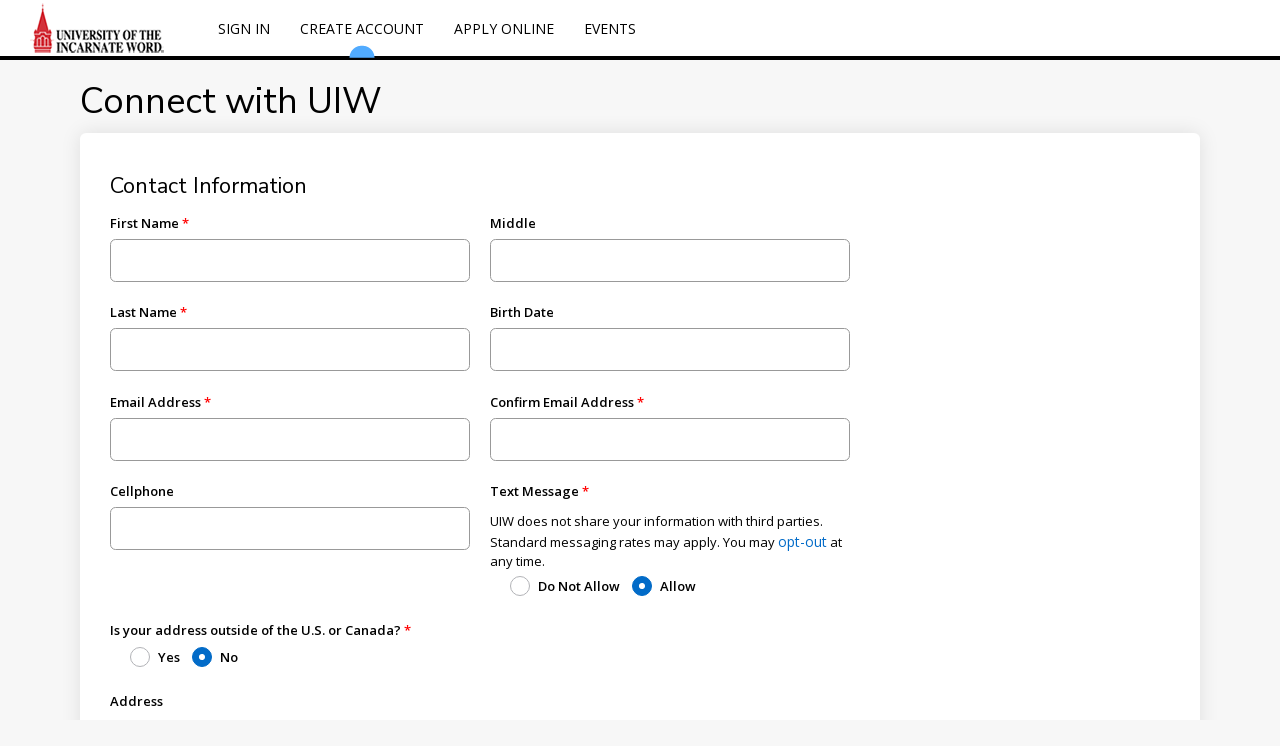

--- FILE ---
content_type: text/html; charset=utf-8
request_url: https://uiw.elluciancrmrecruit.com/Apply/Account/Create?f=bf010134-d0e5-4839-ae2a-06daa6043b36&o=0ec7750a-4c0b-42fd-a6b1-84093f7b0048
body_size: 55672
content:

<!DOCTYPE html>
<html lang="en">
<head>
<!-- Google Tag Manager --> <script>(function(w,d,s,l,i){w[l]=w[l]||[];w[l].push({'gtm.start':new Date().getTime(),event:'gtm.js'});var f=d.getElementsByTagName(s)[0],j=d.createElement(s),dl=l!='dataLayer'?'&l='+l:'';j.async=true;j.src='https://www.googletagmanager.com/gtm.js?id='+i+dl;f.parentNode.insertBefore(j,f);})(window,document,'script','dataLayer','GTM-WVFMWQM');</script><!-- End Google Tag Manager -->
    
    <meta charset="utf-8" />
    <meta name="viewport" content="width=device-width, initial-scale=1, maximum-scale=5">

    <title>Freshman or Transfer Application | University of the Incarnate Word</title>
    <link href="https://fonts.googleapis.com/css?family=Nunito+Sans:300,400,600|Open+Sans:300,400,600" rel="stylesheet">
        <link rel="icon" href="/Apply/File/DownloadPicture?name=uiw_favicon">

    <link rel="manifest" href="/Apply/manifest.json">
    <link rel="mask-icon" href="/Apply/safari-pinned-tab.svg" color="#5bbad5">

    
    <link rel="stylesheet" href="https://cdnjs.cloudflare.com/ajax/libs/font-awesome/4.7.0/css/font-awesome.min.css">
    <link href="/Apply/Content/fontawesome-all.css" rel="stylesheet" />

    <meta name="msapplication-TileColor" content="#51abff">
    <meta name="theme-color" content="#5353d1">

    <link href='/Apply/bundles/css?v=6.9.1' rel='stylesheet'/>
    <script src="/Apply/Scripts/modernizr-2.8.3.js?v=6.9.1"></script>

    <script src="/Apply/Scripts/jquery-3.5.1.js?v=6.9.1"></script>
<script src="/Apply/Scripts/jquery-ui-1.14.1.js?v=6.9.1"></script>

    <script src="/Apply/Scripts/jquery.validate.js?v=6.9.1"></script>
<script src="/Apply/Scripts/jquery.validate.unobtrusive.js?v=6.9.1"></script>

    <script src="/Apply/Scripts/cldr.js?v=6.9.1"></script>
<script src="/Apply/Scripts/cldr/event.js?v=6.9.1"></script>
<script src="/Apply/Scripts/cldr/supplemental.js?v=6.9.1"></script>
<script src="/Apply/Scripts/cldr/unresolved.js?v=6.9.1"></script>
<script src="/Apply/Scripts/globalize.js?v=6.9.1"></script>
<script src="/Apply/Scripts/globalize/number.js?v=6.9.1"></script>
<script src="/Apply/Scripts/globalize/date.js?v=6.9.1"></script>

    <script src="/Apply/Scripts/bootstrap.bundle.min.js?v=6.9.1"></script>
<script src="/Apply/Scripts/respond.js?v=6.9.1"></script>

    <script src="/Apply/Scripts/Recruit/recruit.common.js?v=6.9.1"></script>
<script src="/Apply/Scripts/Recruit/recruit.data.js?v=6.9.1"></script>
<script src="/Apply/Scripts/recruit.polyfills.js?v=6.9.1"></script>

    <script src="/Apply/Scripts/canvas_confetti/dist/confetti.browser.js?v=6.9.1"></script>
<script src="/Apply/Scripts/Recruit/recruit.confetti.js?v=6.9.1"></script>


    


            <style>
                        /********   
The styles with colors and images have been identified for you.  To adjust the styles remove the comment out tags (/*) surrounding the style you would like to change.

To change a color, replace the hexadecimal number/ color name with a new one of your choosing.  

To change images there are several options:
1. Add an external URL of image as the picture path
2. Create a web resource in CRM and add your new image there. Then use the following format as the URL of image in the custom css:  http://<domain>/<image url>

<domain of CX> i.e. http://ellucianuniversity.edu/Apply/
<image url> File/DownloadPicture?name=<the name of the webresource>

The URL of image will be http://ellucianuniversity.edu/Apply/File/DownloadPicture?name=<the name of the webresource>

3. Convert your image into a base 64 string (lots of websites do that for free) and then add that string as the background image in the CSS.

For additional style attributes refer to the recruit-site.css and recruit-navbar.css file  ********/

/*  The styles below are related to all the pages 
    The @media rule is used in media queries to apply different styles for different media types/devices.
	
	To apply styles that only affect the desktop views:
	@media (min-width: 992px) : affect the style when screen size is 992px wide or more
	
	To apply styles that affect the desktop and tablet views:
    @media (min-width: 768px) : affect the style when screen size is 768px wide or more
	
	To apply styles that affect the tablet and mobile views:
	@media (max-width: 991px) : affect the style when screen size is 991px wide or less
	
	To apply styles that only affect the mobile views:
	@media (max-width: 767px) : affect the style when screen size is 767px wide or less
*/

/* Theses styles affect the styles for Navigation Bar */   

.recruit-navbar { background-color: #fff;  border-bottom-color: #000; }

.recruit-navbar .navbar-nav > li > a { color: #000; background-color: #fff; }

.recruit-navbar .navbar-nav > li > a:hover,.recruit-navbar .navbar-nav > li > a:focus { background-color: #fff;color: #000; }

.recruit-navbar .navbar-nav > li > form { color: #000; background-color: #fff; }

.recruit-navbar .navbar-nav > li > form > a:hover,.recruit-navbar .navbar-nav > li > form > a:focus { background-color: #fff;color: #000; }

@media (min-width: 768px) { .recruit-navbar .main-navbar > li:hover:after,.recruit-navbar .main-navbar > li.active:after { background-color: #000; } }

.recruit-navbar .navbar-nav > .active > a,.recruit-navbar .navbar-nav > .active > a:hover,.recruit-navbar .navbar-nav > .active > a:focus { color: #000; background-color: #fff; }

.dropdown-menu > li > .form-link:hover,.dropdown-menu > li > .form-link:focus { color: #000; text-decoration: none; background-color: #fff; }

.navbar-nav > li > .dropdown-menu { background-color: #fff; }
.navbar-nav > li > .dropdown-menu li:hover { background-color: #fff; }
.navbar-nav > li > .dropdown-menu li a { color: #000; }

.glyphicon-align-justify::before {color:black;}
	
.recruit-navbar-logo { background-image: url("https://uiw.elluciancrmrecruit.com/Apply/File/DownloadPicture?name=uiw_logo"); } 




/* This style affects the border color and background image for Login/Reset Password/Change Password/My Account/ Prospect Inquiry Verify pages, no background image in mobile mode */   

.account-background .elcn-content { border: #b2b3b7; }
/*@media (min-width: 768px) {.account-background {background-color:#eaeaea;background-image:none;} }*/

@media (min-width: 768px) {.account-background {background-image: url("https://uiw.elluciancrmrecruit.com/Apply/File/DownloadPicture?name=uiw_background2");} }


/* Theses styles affect the colors for primary buttons */   

.btn-primary { background-color: #BF2120; color: #ffffff; border-color: #BF2120; }
.btn-primary:focus { color: #fff; background-color: #BF2120; border-color: #BF2120; }
.btn-primary:hover { color: #fff; background-color: #BF2120; border-color: #BF2120; }
.btn-primary:active { color: #fff; background-color: #BF2120; border-color: #BF2120; }
.btn-primary:active:focus { color: #fff; background-color: #BF2120; border-color: #BF2120; }
.btn-primary:disabled { background-color: #b2b3b7; border-color: #4b4e56; color: #ffffff; }


/* Theses styles affect the colors for secondary buttons */   

.btn-secondary { color: #BF2120; background: #ffffff; border-color: #BF2120; }  
  
.btn-secondary:focus { background-color: #BF2120; border-color: #BF2120; color: #ffffff; }

.btn-secondary:hover,.btn-secondary:active { color: #ffffff; background-color: #BF2120; border-color: #BF2120; }

.btn-secondary:disabled { background-color: #b2b3b7; border-color: #4b4e56; color: #ffffff; }


/* These styles affect the color bar on the top of the Contact/ Application/ Agent Manager Dashboard/ Agent Advanced Search cards*/ 

.elcn-colored-top { border-top: 10px solid #BF2120; }
/*for use with background image
.elcn-colored-top { border-top: 10px solid #000; }
*/


/* Theses styles affect the colors for tertiary (application subform) buttons */   

.subform.add { color: #BF2120; background: #ffffff; border: 1px solid #fff; }

.subform.add:focus { color: #245580; border-color: #fff; }

.subform.add:hover,.subform.add:active { color: #245580; background-color: #fff; }


/* Theses styles affect the color of Application Form Tabs on Application card */   
/*
.nav > li > input.tab-header:hover { color: #BF2120; }

.nav-tabs > li.active > div.tab-header, .nav-tabs > li.active > div.tab-header:hover, .nav-tabs > li.active > div.tab-header:focus { color: #BF2120; border-bottom: 3px solid #BF2120; }
*/

/* Theses styles affect the colors for SELECT inputs */   
/*
select { color: #333333;  border-color: #999999; }

select:disabled { color: #808080; }
*/


/* These styles affects headers' font-sizes and colors*/
/*
h1 { font-size: 36px; color: black; }
@media (max-width: 991px) { h1 { font-size: 30px; } }

h2 { font-size: 26px;  color: black; }
@media (max-width: 991px) { h2 { font-size: 24px; } }

h3 { font-size: 21px;  color: black; }

h4 { font-size: 18px;  color: black; }
@media (max-width: 991px) { h4 { font-size: 16px; } }
*/


/* These styles affect the links and visited/hover/active colors of linked text */ 
/*
a:link { color: #BF2120;  font-size: 14px; }

a:visited { color: #BF2120; }

a:hover { color: #065fae; }

a:active { color: #0367bf; }
*/

/* These styles affect the links and visited/hover/active colors of inputs */ 
/*
input, .form-control { color: #333333; border: 1px solid #999999; }

input:focus, input:active { border-color: #000; }

input[type="file"]:focus { outline: #BF2120; }
*/

/* Theses styles affect the color of Spinner */   

.loader { border-left: 1.1em solid #BF2120; }


/* These styles affect the text color, icon color and background color of notification messages*/ 
/*
.card-approved-notification { background-color: #e7f4ef; color: #008751; }

.approved-close-icon { color: #00af69; }

.card-approved-icon { color: #00af69;}

.card-warning-notification { background-color: #f5f2e7; color: #8a6a00; }

.warning-close-icon { color: #8a6a00; }

.card-warning-icon { color: #efc728; }

.incard-error-icon { color: #ff3030; }

.error-close-icon { color: #ff3030; }

.error-item-list {  color: #d0211b; }

.text-success { color: #008751; }

a.text-success:hover,a.text-success:focus { color: #2b542c; }

.text-info { color: #0070d1; }

a.text-info:hover, a.text-info:focus { color: #245269; }

.text-warning { color: #8a6a00; }

a.text-warning:hover, a.text-warning:focus { color: #66512c; }

.text-danger { color: #d0211b; }

a.text-danger:hover, a.text-danger:focus { color: #843534; }
*/

/* This styles affect the styles of fields with validation error*/
/*
.input-validation-error { color: #d0211b; border-color: #d0211b; background-color: #fcebea; }

.input-validation-error:focus { border-color: #d0211b; }
*/

/* These styles affect the styles of validation error messages*/ 
/*
div.validation-summary-errors { background-color: #fcebea;  color: #d0211b; font-size: 14px; border: 1px solid transparent; border-top: 1px solid #ff3030; }

div.validation-summary-errors.container > h3 { color: #d0211b; }

div.validation-summary-errors li input { color: #BF2120; background-color: #fcebea; font-size: 14px; }

div.validation-summary-errors li input:hover, div.validation-summary-errors li input:focus { color: #BF2120; background-color: #fcebea; }
*/



/* This style affects the background color for other pages */   
/*
html { background-color: #f7f7f7; }
*/


/* Theses styles affect the colors for radio buttons */   
/*
[type="radio"]:checked + label:before { border-color: #BF2120; background-color: #BF2120; }

[type="radio"]:not(:checked) + label:before { border-color: #b2b3b7; }

[type="radio"]:checked:disabled + label:before { border-color: #eee; background-color: #808080; }

[type="radio"]:checked + label:after, [type="radio"]:not(:checked) + label:after { background: #ffffff; border-color: #BF2120; }
*/

/* Theses styles affect the color of buttons on Application Listing page */   

@media (min-width: 767px) {
  h3 a.startApp { background-color: #BF2120; color: #ffffff; }
  h3 a.startApp:hover { background-color: #286090; border-color: #204d74; } }

@media (max-width: 767px) {.elcn-apply-group > h3 { background-color: #BF2120; }
  .elcn-apply-group > h3 a.startApp { color: #ffffff; }
  .elcn-apply-group > h3:hover { background-color: #286090;} }


/* Theses styles affect the color of Tabbed Navigation on Application page */   
/*
  ul.app-nav li a { color: #5b5e65; }
  ul.app-nav li a:hover { color: #BF2120; }
  ul.app-nav li a.active { border-bottom: 2px solid #BF2120; color: #BF2120; }
*/

/* This style affects the color of Print img on Application card */   
/*
.form-actions span { color: #BF2120; }
*/
    
    
            </style>



    <script src="/Apply/Scripts/cldr-supplemental/likelySubtags.js"></script>
    <script src="/Apply/Scripts/cldr-supplemental/timeData.js"></script>
    <script src="/Apply/Scripts/cldr-numbers/en-US/numbers.js"></script>
    <script src="/Apply/Scripts/cldr-dates/en-US/ca-gregorian.js"></script>

        <script src="/Apply/Scripts/globalize/jqueryDecimalPointFix.js"></script>

    
    

    <script>
        // Globalize setup
        var __globalizer = Globalize("en-US");
        $.validator.methods.date = function (value, element) {
            return this.optional(element) ||
                __globalizer.parseDate(value);
        }

        //Date Picker Shim
        $(function () {
            $('input.date-picker').datepicker({
    dateFormat: 'm/d/yy',
    closeText: 'Close',
	prevText: 'Previous',
	nextText: 'Next',
	currentText: 'Current',
	monthNames: ['January','February','March','April','May','June','July','August','September','October','November','December',''],
	monthNamesShort: ['Jan','Feb','Mar','Apr','May','Jun','Jul','Aug','Sep','Oct','Nov','Dec',''],
	dayNames: ['Sunday','Monday','Tuesday','Wednesday','Thursday','Friday','Saturday'],
	dayNamesShort: ['Sun','Mon','Tue','Wed','Thu','Fri','Sat'],
	dayNamesMin: ['Su','Mo','Tu','We','Th','Fr','Sa'],
	weekHeader: 'Current',
	firstDay: 0,
	isRTL: false,
	showMonthAfterYear: false,
	changeMonth: true,
	changeYear: true,
    yearRange: '1900:2100',
	yearSuffix: ''
});
        });

        //This function lets any scroll methods know how large the fixed navbar is so that items can be scrolled into view properly
        //  NOTE: If the page is altered such that the navbar isn't a body>div>nav.navbar, then this function must be changed to reflect the new page layout.
        function getAdditionalScrollHeight() {
            return $("body>div>nav.navbar").height();
        }

        Ellucian.Recruit.Mvc.WebResource = {"MvcFormAddSubformText":"Add {0}","MvcFormDeleteSubformText":"Delete {0}","MvcFormFieldRequiredText":"The {0} field is required.","MvcFormFieldLengthText":"The {0} field must not be longer than {1} characters.","MvcFormNumberRangeText":"The {0} field must be between {1} and {2}.","MvcFormDateValidationText":"The {0} field must be a date.","MvcFormNumberValidationText":"The {0} field must be a number.","MvcFormFieldValidationEmailText":"The {0} field must use a valid email address format.","MvcFormFieldValidationYearText":"The {0} field must be a year between 1900 and 2900.","MvcFormMultiselectMinText":"The {0} field must have a minumum number of {1} options selected.","MvcFormMultiselectMaxText":"The {0} field can only have a maximum number of {1} options selected.","MvcFormSubformMinText":"There must be a minimum of {0} {1} defined.","MvcFormSubformMaxText":"There can only be a maximum of {0} {1} defined.","MvcFormSaveText":"Save","MvcFormSubmitText":"Submit","MvcValidationSummaryHeaderText":"Errors","MvcFormListFieldSelectedErrorText":"There was an error setting the selected value in a dropdown for field: {0}, on entity: {1}, for ID: {2}.","AccountBlockedInEmbargo":"System is down.  Please contact the Admissions department at 210-829-6005 or admis@uiwtx.edu","MVC_AgentDashboard_FilterAdditionalRequirements":"Additional Requirements","MVC_AgentDashboard_FilterApplications":"Filter by:","MVC_AgentDashboard_FilterConditionalAdmittance":"Conditional Admittance","MVC_AgentDashboard_FilterInProgress":"In Progress","MVC_AgentDashboard_StartNewApplication":"Start a new application","MVC_AgentDashboard_StudentApplications":"Student Applications","MVC_Application_AttentionHeader":"This application requires your attention for one or more items.","MVC_Application_ConditionDeadlineHeader":"Deadline","MVC_Application_ConditionMetStatus":"Met","MVC_Application_ConditionNameHeader":"Item","MVC_Application_ConditionNoDeadline":"None","MVC_Application_ConditionNotMetStatus":"Not Met","MVC_Application_ConditionNotReceivedStatus":"Not Received","MVC_Application_ConditionReceivedStatus":"Received","MVC_Application_ConditionStatusHeader":"Status","MVC_Application_ConditionWaivedStatus":"Waived","MVC_Application_DownloadDocumentLink":"Download","MVC_Application_DownloadDocumentTitle":"Download document {0}","MVC_Application_NoConditions":"This application has no associated conditions.","MVC_Application_PrintLink":"Print","MVC_Application_PrintTitle":"Print application","MVC_Application_RequestDeferralLink":"Request Deferral","MVC_Application_RequestDeferralTitle":"Request a deferral for this application","MVC_Application_RequireStudentReviewAppButtonText":"Preview Before Submission","MVC_Application_RequireStudentReviewAppEditButtonText":"Edit Application","MVC_Application_RespondLink":"Respond Now","MVC_Application_SupplementalItemsAndDocumentsTab":"Supplemental Items \u0026 Documents","MVC_Application_WithdrawChooseReason":"Choose Your Reason","MVC_Application_WithdrawInstructions":"Tell us why you would like to withdraw your application.","MVC_Application_WithdrawLink":"Withdraw","MVC_Application_WithdrawNotValidForApplication":"Your application cannot be withdrawn at this time.","MVC_Application_WithdrawPageHeader":"Withdraw Your Application","MVC_Application_WithdrawPageTitle":"Application Withdraw","MVC_Application_WithdrawPleaseSelectReason":"Please select a withdraw reason...","MVC_Application_WithdrawTitle":"Withdraw this application","MVC_Application_WithdrawWarning":"Are you sure you wish to withdraw your application? This process cannot be undone and it will be removed from consideration.","MVC_ApplicationDeadlines_DateHeader":"Date","MVC_ApplicationDeadlines_LevelHeader":"Level","MVC_ApplicationDeadlines_NameHeader":"Name","MVC_ApplicationDeadlines_ProgramHeader":"Program","MVC_ApplicationDeadlines_TermHeader":"Term","MVC_ApplicationList_ActionHeader":"Action","MVC_ApplicationList_ApplicationLinks":"\u003ch3\u003e\u003ca href=\u0027/Application/Apply?type=datatel_undergraduatemaincampus\u0027 class=\u0027startApp\u0027\u003eStart a new Undergraduate Application\u003c/a\u003e\u003c/h3\u003e","MVC_ApplicationList_Attention":"Action Required","MVC_ApplicationList_DecisionHistoryDate":"Date","MVC_ApplicationList_DecisionHistoryStatus":"Status","MVC_ApplicationList_DecisionHistoryTabHeader":"Decision History","MVC_ApplicationList_DecisionLetterDownloadTitle":"Download application decision letter for {0} decision from {1}","MVC_ApplicationList_DecisionLetterUnavailable":"Application decision letter not available","MVC_ApplicationList_DecisionResponsePending":"You have a new application decision to which you need to respond.","MVC_ApplicationList_EditAction":"Edit","MVC_ApplicationList_MoreInformation":"More Information","MVC_ApplicationList_MyApplicationTitle":"My application - {0}","MVC_ApplicationList_NoApplications":"You have not started any applications.","MVC_ApplicationList_PastDeadline":"Past Deadline","MVC_ApplicationList_ReviewTabHeader":"Review","MVC_ApplicationList_StartNew":"Create a New Application","MVC_ApplicationList_SupplementalRequired":"Supplemental items are required to complete your application.","MVC_ApplicationList_UnmetConditions":"One or more required conditions have not been met.","MVC_ApplicationList_UploadDocuments":"Upload Documents","MVC_ApplicationList_ViewAction":"View","MVC_ApplicationStartText":"Create a New Application","MVC_AsposeLicenseError":"The Aspose license is invalid or missing. Document downloading will be impacted on the Recruit external site.","MVC_ConfirmedLinkUrl":"../Home/Index","MVC_CreateAccountVerifyInvalidFormatErrorText":"Invalid Format.","MVC_CreateAccountVerifyMaxNoAttempsReached":"Your account has been locked due to the number of failed verification attempts. Please contact the Admissions department at 210-829-6005 or admis@uiwtx.edu","MVC_CreateAccountVerifyMismatchErrorText":"Your account could not be verified. Please try again, or contact the Admissions Office.","MVC_CreateAccountVerifyMissingBirthDateErrorText":"A birthdate was not found in your record.","MVC_CreateAccountVerifyMissingValueErrorText":"Please enter your birth date.","MVC_CreateAccountVerifyUrl":"Create?p={prospect}\u0026f={form}\u0026o={opportunity}","MVC_DecisionResponse_BackToApplication":"Back to Application","MVC_DecisionResponse_DuplicateCategories":"WFE Decision Response ERROR: There are {0} Decisions with category {1} in CRM Recruit. There should only be one.","MVC_DeferralRequest_Approved":"Approved","MVC_DeferralRequest_DeferralsNotAllowed":"Applicant-requested deferrals are not allowed for this application.","MVC_DeferralRequest_Denied":"Denied","MVC_DeferralRequest_GridAriaLabel":"View this deferral request","MVC_DeferralRequest_GridNone":"This application currently has no deferral requests","MVC_DeferralRequest_GridTitle":"Deferral Request","MVC_DeferralRequest_HasExistingRequest":"You currently have one or more deferral requests open for this application.","MVC_DeferralRequest_Instructions":"Please submit your deferral request.","MVC_DeferralRequest_None":"None","MVC_DeferralRequest_NoRequest":"Request ID required to view an existing requested deferral.","MVC_DeferralRequest_NoTermsConfigured":"There are no configured terms to which to defer for this application.","MVC_DeferralRequest_Requested":"Requested","MVC_DeferralRequest_Status":"Status","MVC_DeferralRequest_Title":"Deferral Request","MVC_DuplicateUserNameErrorText":"This username is a duplicate of an existing person","MVC_EmailMatchErrorText":"Your email address does not match the confirmation email address","MVC_Error_AccessDataDenied":"You do not have access to the requested records.","MVC_Error_GenericAjaxErrorMessage":"An error occurred while processing your request.","MVC_Error_PageTitle":"An error has occurred.","MVC_ErrorDialog_DefaultMessage":"An error occurred while processing your request.","MVC_ErrorDialog_DefaultTitle":"Error","MVC_ErrorDialog_OKButton":"OK","MVC_EventBack":"Back","MVC_EventSearchTitle":"Search for an event","MVC_ExistingAccount_CreateAccount":"Click here to create a new account.","MVC_ExistingAccount_ForgotPassword":"Click here if you forgot your password.","MVC_Fax":"Text:","MVC_HidePassword_Text":"HIDE","MVC_InvalidAnswerErrorText":"The security answer was invalid","MVC_InvalidQuestionErrorText":"The security question was invalid","MVC_InvalidUserNameErrorText":"The provided username is invalid","MVC_LoadingPlaceholder":"Loading...","MVC_LoginSelectionOrText":"OR","MVC_MyAccountImageUrl":"https://uiw.elluciancrmrecruit.com/Apply/File/DownloadPicture?name=uiw_default_spotlight","MVC_NavigationOverflowHeader":"More","MVC_NavigationOverflowTitle":"More Items","MVC_NeedHelp":"Need Help?","MVC_NoApplicationText":"You do not currently have any applications.","MVC_PasswordMatchErrorText":"Your password does not match the confirmation password","MVC_Payment_ApplyDiscountButtonText":"Apply","MVC_Payment_ApplyDiscountExpiredErrorMessage":"The promo code used has expired","MVC_Payment_ApplyDiscountInvalidTransactionTypeErrorMessage":"The promo code used is not valid for this transaction type","MVC_Payment_ApplyDiscountItemNotPresentErrorMessage":"The promo code used is for an item not present in this transaction","MVC_Payment_ApplyDiscountLimitReachedErrorMessage":"The promo code used has reached the number of allowed uses","MVC_Payment_ApplyDiscountNotExistsErrorMessage":"The promo code used does not exist","MVC_Payment_ApplyDiscountNotStartedErrorMessage":"The promo code used has not yet started","MVC_Payment_ApplyDiscountNotValidErrorMessage":"The promo code used is not valid","MVC_Payment_ApplyDiscountNoValueErrorMessage":"You must enter a promo code to apply","MVC_Payment_DescriptionColHeader":"DESCRIPTION","MVC_Payment_DiscountCodeLabel":"Enter a promo code:","MVC_Payment_DiscountLabel":"Discount:","MVC_Payment_Header":"Order Summary","MVC_Payment_SubmitButtonText":"Make Online Payment","MVC_Payment_SubtotalLabel":"Subtotal:","MVC_Payment_TotalColHeader":"TOTAL","MVC_Payment_TotalLabel":"Total:","MVC_PaymentStatus_AuthorizationNumberLabel":"Authorization Number: ","MVC_PaymentStatus_SuccessfulNoCostTransactionMessage":"Successful no cost payment","MVC_PaymentStatus_SuccessfulTransactionTitle":"Success","MVC_Phone":"Phone","MVC_ProspectInquiryUrl":"prospectinquiry?p={prospect}\u0026f={form}\u0026o={opportunity}","MVC_ProviderErrorText":"There was an error with the underlying membership provider","MVC_Recommendation_RemoveAttachment":"(Remove)","MVC_Recommendation_RemoveAttachmentAria":"Remove attachment {0} from this recommendation","MVC_Recommendation_UploadAdditionalLabel":"Upload additional file(s):","MVC_Recommendation_UploadedFiles":"Uploaded File(s):","MVC_Recommendation_UploadFileTitle":"Upload file for this recommendation","MVC_Recommendation_UploadLabel":"Upload file(s):","MVC_Recommendation_UploadLink":"Upload","MVC_Recommendation_UploadMaxFiles":"Maximum Number of Allowable File Uploads: {0}","MVC_Recommendation_UploadTitle":"Upload Recommendation Files","MVC_ShowPassword_Text":"SHOW","MVC_SiteMaster_AgentManagerNavigationLinks":"\u003cli\u003e\u003ca href=\u0027/Agent/AgentDashboard\u0027 aria-label=\u0027My Dashboard\u0027\u003eMy Dashboard\u003c/a\u003e\u003c/li\u003e\u003cli\u003e\u003ca href=\u0027/Agent/AgentProfile\u0027 aria-label=\u0027My Profile\u0027\u003eMy Profile\u003c/a\u003e\u003c/li\u003e\u003cli\u003e\u003ca href=\u0027/Agent/AdvancedSearch\u0027 aria-label=\u0027Advanced Search\u0027\u003eAdvanced Search\u003c/a\u003e\u003c/li\u003e","MVC_SiteMaster_AgentNavigationLinks":"\u003cli\u003e\u003ca href=\u0027/Agent/AgentProfile\u0027 aria-label=\u0027My Profile\u0027\u003eMy Profile\u003c/a\u003e\u003c/li\u003e\u003cli\u003e\u003ca href=\u0027/Agent/AdvancedSearch\u0027 aria-label=\u0027Advanced Search\u0027\u003eAdvanced Search\u003c/a\u003e\u003c/li\u003e","MVC_SiteMaster_ApplicationListNavigationLinks":"\u003cli\u003e\u003ca href=\u0027/Application/ApplicationList\u0027 aria-label=\u0027Apply Online\u0027\u003eApply Online\u003c/a\u003e\u003c/li\u003e","MVC_SiteMaster_SearchEventsNavigationLinks":"  \u003cli\u003e\u003ca href=\u0027/Events/List?ID=3\u0027 aria-label=\u0027Events\u0027\u003eEvents\u003c/a\u003e\u003c/li\u003e  ","MVC_Supplemental_NotReceived":"Not Received","MVC_Supplemental_Received":"Received","MVC_Supplemental_Waived":"Waived","MVC_SupplementalItems_AttachmentLabel":"Attachments","MVC_SupplementalItems_FileTooLargeError":"The file you are attempting to upload is too large. The maximum file size allowed is {0} KB.","MVC_SupplementalItems_FileWrongTypeError":"The attachment is not a valid file type.","MVC_SupplementalItems_GeneralError":"File {0} cannot be uploaded at this time. Please try again later.","MVC_SupplementalItems_ItemAccessError":"The item you are trying to modify cannot be accessed.","MVC_SupplementalItems_ItemLabel":"Item","MVC_SupplementalItems_RemoveAttachment":"(Remove)","MVC_SupplementalItems_RemoveAttachmentAria":"Remove attachment {0} from item {1}","MVC_SupplementalItems_SelectFileTitle":"Select file for {0}","MVC_SupplementalItems_SubmissionStatusLabel":"Submission Status","MVC_SupplementalItems_SubmittedByLabel":"Submitted By","MVC_SupplementalItems_SubmittedDateLabel":"Submission Date","MVC_SupplementalItems_TooManyFileUpload":"This item can only accept {0} more file attachments. Remove one or more as needed and try again.","MVC_SupplementalItems_UploadAllError":"Item \u0027{0}\u0027: {1}","MVC_SupplementalItems_UploadFileTitle":"Upload file for {0}","MVC_SupplementalItems_UploadLink":"Upload","MVC_SupplementalItems_UploadOneFileError":"Please select at least one file for upload.","MVC_UnknownError":"An error occurred while processing your request.","NoApplicationDeadlineResultMessage":"No Application Deadline Records Found","OrganizationSearchCityValidation":"Enter at least 3 characters to search by city.","OrganizationSearchNameValidation":"In order to search by name, enter at least 3 characters of the name.","OrganizationSearchNoResults":"No organizations found","OrganizationSearchResultSizeError":"Too many results found. Please narrow your search criteria.","OrganizationSearchResultsLabel":"Search Results","OrganizationSearchValidationError":"Enter at least 3 characters to search.","MVC_Application_RequestProgramChangeLink":"Request Program Change","MVC_Application_RequestProgramChangeTitle":"Request a program change for this application","MVC_Application_ProgramChangePageTitle":"Application Program Change","MVC_Application_ProgramChangePageHeader":"Request a Program Change","MVC_Application_ProgramChangePageInstructions":"Please submit your program change request.","MVC_Application_ProgramChangePageChooseProgram":"Choose your new academic program","MVC_Application_ProgramChangePageReasonLabel":"Why do you want to change programs?","MVC_Application_ProgramChangePageSubmitRequest":"Submit Request","MVC_Application_ProgramChangeNotValidForApplication":"You cannot request a program change at this time.","MVC_Application_ProgramChangeNoRequests":"This application currently has no program change requests","MVC_Application_ProgramChangeGridTitle":"Program Change Requests","MVC_Profile_AllowProfilePictureUpload":"FALSE","MVC_OtherChoice_NoPrograms":"No Available Program","MVC_Profile_UploadButtonLabel":"Choose File","MVC_Profile_RemoveButtonLabel":"Remove","MVC_Profile_ProfilePictureInstructions":"Please upload file types of .jpeg, .gif, .bmp, or .png. The file cannot exceed 5MB.","MVC_Profile_Image_InvalidFileSize":"The file cannot exceed 5MB","MVC_Profile_Image_InvalidFileType":"You can only upload file types .jpeg, .gif, .bmp, or .png.","MVC_ApplicationList_PayAppFee":"Pay Application Fee","MVC_ApplicationList_UnpaidAppStatus":"Unpaid","MVC_ApplicationList_PayDeposit":"Pay Deposit","MVC_ApplicationList_DepositNeededStatus":"Unpaid Deposit","MVC_DecisionResponse_PayDepositNow":"Pay Now","MVC_DecisionResponse_PayDepositLater":"Pay Later","MVC_DecisionResponse_PayTuitionDepositHeader":"Pay Tuition Deposit","MVC_DecisionResponse_InstructionsWhenDepositPending":"We are pleased you have accepted admission. Please submit your enrollment deposit payment.","MVC_Event_Cancel_Action":"Cancel","MVC_Event_Cancel_Button":"Cancel Registration","MVC_Payment_SubmitNoPaymentButtonText":"Submit","MVC_Payment_PayLaterButtonText":"Pay Later","MVC_RecommendationRequest_ApplicantLabel":"Applicant","MVC_DecisionResponse_TuitionAmount":"Tuition Deposit Amount:","MVC_NoLetterOfRecommendationReviews":"There are currently no Reviews","MVC_CreateAccount_LinkLabel_Welcome":"Create Account","MVC_CreateAccount_LinkLabel_Login":"Create Account","MVC_CreateAccount_LinkLabel_Navigation":"Create Account","MVC_CreateAccount_LinkURL_Override":null,"MVC_SocialMediaTile_RawHtml":"\u003ciframe src=\"https://www.facebook.com/plugins/page.php?href=https%3A%2F%2Fwww.facebook.com%2Fuiwcardinals%2F\u0026tabs=timeline\u0026width=340\u0026height=500\u0026small_header=false\u0026adapt_container_width=true\u0026hide_cover=false\u0026show_facepile=true\u0026appId\" width=\"340\" height=\"500\" style=\"border:none;overflow:hidden\" scrolling=\"no\" frameborder=\"0\" allowTransparency=\"true\" allow=\"encrypted-media\"\u003e\u003c/iframe\u003e\n\n\u003ca href=\"https://twitter.com/uiwcardinals?ref_src=twsrc%5Etfw\" class=\"twitter-follow-button\" data-show-count=\"false\"\u003eFollow @uiwcardinals\u003c/a\u003e\u003cscript async src=\"https://platform.twitter.com/widgets.js\" charset=\"utf-8\"\u003e\u003c/script\u003e\n\n\u003cscript src=\"https://platform.linkedin.com/in.js\" type=\"text/javascript\"\u003e lang: en_US\u003c/script\u003e\n\u003cscript type=\"IN/FollowCompany\" data-id=\"24239\" data-counter=\"bottom\"\u003e\u003c/script\u003e","MVC_ExternalLoginOnly":"FALSE","MVC_ProgramSpotlightAltText":"An image depicting the academic programs and opportunities offered at the school.","MVC_SupplementalItems_NoAttachmentMessage":"There are no attachments.","MVC_SupplementalItems_EmptyFileUpload":"The file you are trying to upload is empty.","MVC_AcademicPreferenceEditInstructions":"Use the edit icon to change your academic preferences.","MVC_SupplementalItems_ActionLabel":"Action","MVC_SupplementalItems_ActionStartLabel":"Start","MVC_SupplementalItems_ActionEditLabel":"Edit","MVC_SupplementalItems_ActionViewLabel":"View","MVC_SupplementalSubmitButtonText":"Submit","MVC_SupplementalSaveButtonText":"Save","MVC_Supplemental_UploadTitle":"Upload File(s)","MVC_Supplemental_UploadedFiles":"Uploaded File(s):","MVC_Supplemental_UploadAdditionalLabel":"Upload additional file(s):","MVC_Supplemental_UploadLabel":"Upload file(s):","MVC_Supplemental_FormBackLinkText":"Back To Supplemental Items \u0026 Documents","MVC_Supplemental_UploadMaxFiles":"Maximum Number of Allowable File Uploads: {0}","MVC_Supplemental_FormSaved":"Successfully saved.","MVC_Supplemental_FormSubmitted":"Successfully submitted.","MVC_BrowseButtonSingleFileLabel":"Choose a file","MVC_BrowseButtonMultipleFileLabel":"Choose files","MVC_BrowseButtonFilesSelected":"{0} files selected ","MVC_Supplemental_FormBackLinkConfirmText":"Are you sure you want to go back? All pending uploads and changes will be lost.","MVC_AcademicPreferenceInstructions":"Use the edit icon to change your academic preferences. Click Submit to save changes to the ordering of your preferences.","MVC_ApplicationList_NeedsContact":"Your payment has been processed but we were unable to submit your application, please contact us.","MVC_OrgNotFoundButtonText":"Organization Not Found","MVC_ShowOrgSearchButtonText":"Show Organization Search","MVC_OrgSearchManyResults":"The first 30 results are returned. Please refine your search criteria if your organization is not listed.","MVC_Application_AcademicPreferenceTab":"Academic Preferences","MVC_Application_AcademicPreference_Preference":"Preference","MVC_Application_AcademicPreference_Term":"Term","MVC_Application_AcademicPreference_Program":"Program","MVC_Application_AcademicPreference_Campus":"Campus","MVC_Application_AcademicPreference_CourseLoad":"Course Load","MVC_Application_AcademicPreference_MoveUp":"Move Up","MVC_Application_AcademicPreference_MoveDown":"Move Down","MVC_Application_AcademicPreference_Edit":"Edit","MVC_Application_AcademicPreference_Delete":"Delete","MVC_Application_AcademicPreference_ModalHeader":"Delete Academic Preference","MVC_Application_AcademicPreference_ModalBody":"Are you sure you want to delete this Academic Preference?","MVC_Application_AcademicPreference_OkBtn":"Ok","MVC_Application_AcademicPreference_CancelBtn":"Cancel","MVC_Application_AcademicPreference_EditPageHeader":"Edit Academic Preference","MVC_Application_AcademicPreference_DuplicatePreferences":"There are duplicate Academic Preferences in your application. Please review and submit.","MVC_Application_AcademicPreference_Institution":"Institution","MVC_SchoolNotFoundButtonText":"School Not Found","MVC_ShowSchoolSearchButtonText":"Show School Search","MVC_SchoolSearchManyResults":"The first 30 results are returned. Please refine your search criteria if your school is not listed."};
        // Checkmarx: false positive - content sanitized using HtmlSanitizer
        Ellucian.Recruit.Mvc.Data.BasePath = "https://uiw.elluciancrmrecruit.com/Apply";
        Ellucian.Recruit.Mvc.Data.AppRootFolder = "Apply";
        Ellucian.Recruit.Mvc.ReadOnlyFields = [];



    </script>
</head>
<body>
<!-- Google Tag Manager (noscript) --><noscript><iframe src="https://www.googletagmanager.com/ns.html?id=GTM-WVFMWQM"height="0" width="0" style="display:none;visibility:hidden"></iframe></noscript><!-- End Google Tag Manager (noscript) -->
    
        <div>
            <a href="#maincontent" id="skipNav">Skip to content</a>
            
<script type="text/javascript">
    document.addEventListener('DOMContentLoaded', function () {
        // Select all <li> elements
        var liElements = document.querySelectorAll('li');
        // Iterate over each <li> element
        liElements.forEach(function (li) {
            // Check if the <li> element does not have the class 'nav-item'
            if (!li.classList.contains('nav-item')) {
                // Add the class 'nav-item' to the <li> element
                li.classList.add('nav-item');
            }
        });
        // Select Nav a Tags add div for radial image on active or hover tabs
        var aTags = document.querySelectorAll('ul.menu-link > li.nav-item > a');
        aTags.forEach(function (aTag) {
            if (!aTag.classList.contains('dropdown-toggle')) {
                var div = document.createElement('div');
                div.classList.add('mobile-hide');
                aTag.appendChild(div);
            }
        });
    });
</script>

<nav class="navbar recruit-navbar navbar-expand-lg navbar-inverse navbar-fixed-top" style="--bs-navbar-padding-y:0;">
    <div class="container-fluid">
        <div class="navbar-header">
            <!-- Navbar Brand -->
            <a href="https://www.uiw.edu" class="navbar-brand recruit-navbar-logo" aria-label="University of the Incarnate Word"></a>
        </div>
        <!-- Toggle Button [handles opening navbar components on mobile screens]-->
        <button class="navbar-toggler nav-item btn-togglemenu" type="button" data-bs-toggle="collapse" data-bs-target="#recruit-nav-components" aria-controls="navbar" aria-expanded="false" aria-label="Toggle navigation">
            <span class="navbar-toggler-icon"></span>
            <span class="sr-only"> <i class="fa fa-align-justify white"></i></span>
        </button>

        <div class="collapse navbar-collapse" id="recruit-nav-components">
            <!-- Navbar Menu -->
            <ul class="nav navbar-nav me-auto menu-link" id="elcn-nav-main">
                
                    <li class="nav-item active">
                        <a href="/Apply/Account/Login" aria-label="Sign In">Sign In</a>
                    </li>
                        <li class="nav-item">
                                <a href="/Apply/Account/Create" aria-label="Create Account">Create Account</a>
                        </li>
                                                <li><a href='/Apply/Application/ApplicationList' aria-label='Apply Online'>Apply Online</a></li>  <li><a href='/Apply/Events/List?ID=3' aria-label='Events'>Events</a></li>  
                <li class="nav-item dropdown collapsed-nav">
                    <a href="javascript:void(0)" aria-label="More Items" class="dropdown-toggle nav-link" data-bs-toggle="dropdown" role="button" aria-haspopup="true" aria-expanded="false">
                        More
                    </a>
                    <ul class="dropdown-menu more-menu">
                        <!-- Menu overflow in non-mobile -->
                    </ul>
                </li>
            </ul>
        </div>
    </div>
</nav>

        </div>
    <div>
        <a name="maincontent" id="A1"></a>
        



<script src="/Apply/Scripts/Recruit/recruit.login.js?v=6.9.1"></script>
<script src="/Apply/Scripts/Recruit/recruit.recaptcha.js?v=6.9.1"></script>

<script src="/Apply/Scripts/Recruit/recruit.create.js?v=6.9.1"></script>

<script src="/Apply/Scripts/Recruit/curriculumfilter.js?v=6.9.1"></script>



<div class="container">
    <div class="row">
        <div class="offset-md-0">
            <h1>
                Connect with UIW
            </h1>




<section>


</section>
            <div class="col-md-12 elcn-content elcn-container create-account-container elcn-create-external">
                <div class="validation-summary-container">
                    
                    

                    <form method="POST" id="createForm">
                        <div class="crm-form" id="bf010134-d0e5-4839-ae2a-06daa6043b36">






<script>
	function iOS() {
		return [
			'iPad Simulator',
			'iPhone Simulator',
			'iPod Simulator',
			'iPad',
			'iPhone',
			'iPod'
		].includes(navigator.platform)
			// iPad on iOS 13 detection
			|| (navigator.userAgent.includes("Mac") && "ontouchend" in document)
	}

    function CrmFormControlHideFormObject(id) {
        CrmFormControlSetStyle(id, 'none');
    }

    function CrmFormControlShowFormObject(id) {
		CrmFormControlSetStyle(id, 'block');
    }

    function CrmFormControlSetStyle(id, style) {
        /* Show sections by the Name attribute */
        var sections = $("#" + id);
        sections.css("display", style);
        /* Show sections by the ID attribute */
        var item = document.getElementById(id);
        if (item != null && item.value != "") item.style.display = style;
    }

    function CrmFormControlApplyBooleanFormRules(controlid, sectionsToHide, sectionsToShow, fieldsToHide, fieldsToShow, requiredFieldsToHide, requiredFieldsToShow, enableRequiredValidation) {
        var checked = document.getElementById(controlid).checked;
        var hideSectionArray = [];
        var showSectionArray = [];
        var hideFieldArray = [];
        var showFieldArray = [];
        var showRequiredArray = [];
        var hideRequiredArray = [];

        if (sectionsToHide != "") {
            hideSectionArray = sectionsToHide.split(",");
        }
        if (sectionsToShow != "") {
            showSectionArray = sectionsToShow.split(",");
        }
        if (fieldsToHide != "") {
            hideFieldArray = fieldsToHide.split(",");
        }
        if (fieldsToShow != "") {
            showFieldArray = fieldsToShow.split(",");
        }
        if (requiredFieldsToShow != "") {
            showRequiredArray = requiredFieldsToShow.split(",");
        }
        if (requiredFieldsToHide != "") {
            hideRequiredArray = requiredFieldsToHide.split(",");
        }

        if (checked) {
            // Section visibility
            for (var i = 0; i < showSectionArray.length; i++) {
                CrmFormControlShowFormObject(showSectionArray[i]);
            }
            for (i = 0; i < hideSectionArray.length; i++) {
                CrmFormControlHideFormObject(hideSectionArray[i]);
            }
            // Field visibility
            for (var i = 0; i < showFieldArray.length; i++) {
                CrmFormControlShowFormObject(showFieldArray[i]);
            }
            for (i = 0; i < hideFieldArray.length; i++) {
                CrmFormControlHideFormObject(hideFieldArray[i]);
            }
            // Field required
            for (i = 0; i < showRequiredArray.length; i++) {
                var showRequired = showRequiredArray[i].split(";");
                CrmFormControlShowRequiredField(showRequired[0], showRequired[1], showRequired[2], enableRequiredValidation);
            }
            for (i = 0; i < hideRequiredArray.length; i++) {
                var hideRequired = hideRequiredArray[i].split(";");
                CrmFormControlHideRequiredField(hideRequired[0], hideRequired[1], hideRequired[2], enableRequiredValidation);
            }
        }
        //This clause is used only in the checkbox, not the radio button case.
        //Note the method calls are reversed.
        if (!checked) {
            // Section Visibility
            for (var i = 0; i < showSectionArray.length; i++) {
                CrmFormControlHideFormObject(showSectionArray[i]);
            }
            for (i = 0; i < hideSectionArray.length; i++) {
                CrmFormControlShowFormObject(hideSectionArray[i]);
            }
            // Field visibility
            for (var i = 0; i < showFieldArray.length; i++) {
                CrmFormControlHideFormObject(showFieldArray[i]);
            }
            for (i = 0; i < hideFieldArray.length; i++) {
                CrmFormControlShowFormObject(hideFieldArray[i]);
            }
            // Field required
            for (i = 0; i < showRequiredArray.length; i++) {
                var showRequired = showRequiredArray[i].split(";");
                CrmFormControlHideRequiredField(showRequired[0], showRequired[1], showRequired[2], enableRequiredValidation);
            }
            for (i = 0; i < hideRequiredArray.length; i++) {
                var hideRequired = hideRequiredArray[i].split(";");
                CrmFormControlShowRequiredField(hideRequired[0], hideRequired[1], hideRequired[2], enableRequiredValidation);
            }
        }
        resetValidation();
    }

    function CrmFormControlApplyDropdownFormRulesUsingSuppliedValue(controlid, conditionallyAffectedSectionsString, conditionallyAffectedFieldsString, requiredFieldsString, isBoolean, enableRequiredValidation, selectedValue) {
        selectedValue = selectedValue.toLowerCase();

        // Conditional Sections
        var conditionallyAffectedSections = [];
        if (conditionallyAffectedSectionsString != "") {
            conditionallyAffectedSections = conditionallyAffectedSectionsString.split("|");
        }

        var conditionallyAffectedSection = [];
        for (var i = 0; i < conditionallyAffectedSections.length; i++) {
            conditionallyAffectedSection = conditionallyAffectedSections[i].split(";");
            var affectedSectionID = conditionallyAffectedSection[0];
            var operator = conditionallyAffectedSection[1];
            var values = conditionallyAffectedSection[2].toLowerCase().split(",");
            var isNullIncluded = conditionallyAffectedSection[3];

            // Determine if the current selected value is contained in the conditional values array
            var containsCurrentValue = false;

            //The null value is selected
            if ((selectedValue == "0" || selectedValue == "") && isBoolean != "true") {
                if (isNullIncluded == "true") {
                    containsCurrentValue = true;
                }
            }
                //A non-null value is selected
            else {
                for (var j = 0; j < values.length; j++) {
                    if (values[j] == selectedValue) {
                        containsCurrentValue = true;
                        break;
                    }
                }
            }

            if (containsCurrentValue) {
                switch (operator) {
                    case "includes":
                        CrmFormControlShowFormObject(affectedSectionID);
                        break;
                    case "excludes":
                        CrmFormControlHideFormObject(affectedSectionID);
                        break;
                }
            }
            else {
                switch (operator) {
                    case "includes":
                        CrmFormControlHideFormObject(affectedSectionID);
                        break;
                    case "excludes":
                        CrmFormControlShowFormObject(affectedSectionID);
                        break;
                }
            }
        }

        // Conditional fields
        var conditionallyAffectedFields = [];
        if (conditionallyAffectedFieldsString != "") {
            conditionallyAffectedFields = conditionallyAffectedFieldsString.split("|");
        }

        var conditionallyAffectedField = [];
        for (var i = 0; i < conditionallyAffectedFields.length; i++) {
            conditionallyAffectedField = conditionallyAffectedFields[i].split(";");
            var affectedFieldID = conditionallyAffectedField[0];
            var operator = conditionallyAffectedField[1];
            var values = conditionallyAffectedField[2].toLowerCase().split(",");
            var isNullIncluded = conditionallyAffectedField[3];

            // Determine if the current selected value is contained in the conditional values array
            var containsCurrentValue = false;

            //The null value is selected
            if ((selectedValue == "0" || selectedValue == "") && isBoolean != "true") {
                if (isNullIncluded == "true") {
                    containsCurrentValue = true;
                }
            }
                //A non-null value is selected
            else {
                for (var j = 0; j < values.length; j++) {
                    if (values[j] == selectedValue) {
                        containsCurrentValue = true;
                        break;
                    }
                }
            }

            if (containsCurrentValue) {
                switch (operator) {
                    case "includes":
                        CrmFormControlShowFormObject(affectedFieldID);
                        break;
                    case "excludes":
                        CrmFormControlHideFormObject(affectedFieldID);
                        break;
                }
            }
            else {
                switch (operator) {
                    case "includes":
                        CrmFormControlHideFormObject(affectedFieldID);
                        break;
                    case "excludes":
                        CrmFormControlShowFormObject(affectedFieldID);
                        break;
                }
            }
        }

        //process conditionally required fields
        var conditionallyRequiredFields = [];
        if (requiredFieldsString != "") {
            conditionallyRequiredFields = requiredFieldsString.split("|");
        }

        var conditionallyRequiredField = [];
        for (var i = 0; i < conditionallyRequiredFields.length; i++) {
            conditionallyRequiredField = conditionallyRequiredFields[i].split(";");
            var requiredFieldID = conditionallyRequiredField[0];
            var requiredControlID = conditionallyRequiredField[1];
            var operator = conditionallyRequiredField[2];
            var values = conditionallyRequiredField[3].toLowerCase().split(",");
            var isNullIncluded = conditionallyRequiredField[4];
            var requiredErrorText = conditionallyRequiredField[5];

            // Determine if the current selected value is contained in the conditional values array
            var containsCurrentValue = false;

            //The null value is selected
            if ((selectedValue == "0" || selectedValue == "") && isBoolean != "true") {
                if (isNullIncluded == "true") {
                    containsCurrentValue = true;
                }
            }
                //A non-null value is selected
            else {
                for (var j = 0; j < values.length; j++) {
                    if (values[j] == selectedValue) {
                        containsCurrentValue = true;
                        break;
                    }
                }
            }

            if (containsCurrentValue) {
                switch (operator) {
                    case "includes":
                        CrmFormControlShowRequiredField(requiredFieldID, requiredControlID, requiredErrorText, enableRequiredValidation);
                        break;
                    case "excludes":
                        CrmFormControlHideRequiredField(requiredFieldID, requiredControlID, enableRequiredValidation);
                        break;
                }
            }
            else {
                switch (operator) {
                    case "includes":
                        CrmFormControlHideRequiredField(requiredFieldID, requiredControlID, enableRequiredValidation);
                        break;
                    case "excludes":
                        CrmFormControlShowRequiredField(requiredFieldID, requiredControlID, requiredErrorText, enableRequiredValidation);
                        break;
                }
            }
        }
        resetValidation();
    }

    function CrmFormControlApplyDropdownFormRules(controlid, conditionallyAffectedSectionsString, conditionallyAffectedFieldsString, requiredFieldsString, isBoolean, enableRequiredValidation) {
        var dropdownObject = document.getElementById(controlid);
        var dropdownSelectedValue = dropdownObject.options[dropdownObject.selectedIndex].value;
        CrmFormControlApplyDropdownFormRulesUsingSuppliedValue(controlid, conditionallyAffectedSectionsString, conditionallyAffectedFieldsString, requiredFieldsString, isBoolean, enableRequiredValidation, dropdownSelectedValue);
	}

    function CrmFormControlApplyTextFormRules(controlid, conditionallyAffectedSectionsString) {
        var textInput = document.getElementById(controlid).value;

        var conditionallyAffectedSections = [];
        if (conditionallyAffectedSectionsString != "") {
            conditionallyAffectedSections = conditionallyAffectedSectionsString.split("|");
        }

        var conditionallyAffectedSection = [];
        for (var i = 0; i < conditionallyAffectedSections.length; i++) {
            conditionallyAffectedSection = conditionallyAffectedSections[i].split(";");
            var affectedSectionID = conditionallyAffectedSection[0];
            var operator = conditionallyAffectedSection[1];
            var value = conditionallyAffectedSection[2];
            var isNullIncluded = conditionallyAffectedSection[3];

            // Determine if the current selected value is contained in the conditional values array
            var containsCurrentValue = false;

            //The null value is selected
            if (textInput == null || textInput == "") {
                if (isNullIncluded == "true") {
                    containsCurrentValue = true;
                }
            }
                //A non-null value is selected
            else {
                // Determine if the current user text input matches the value contained in the conditional value
                var containsCurrentValue = textInput.toLowerCase() == value.toLowerCase();
            }

            if (containsCurrentValue) {
                switch (operator) {
                    case "includes":
                        CrmFormControlShowFormObject(affectedSectionID);
                        break;
                    case "excludes":
                        CrmFormControlHideFormObject(affectedSectionID);
                        break;
                }
            }
            else {
                switch (operator) {
                    case "includes":
                        CrmFormControlHideFormObject(affectedSectionID);
                        break;
                    case "excludes":
                        CrmFormControlShowFormObject(affectedSectionID);
                        break;
                }
            }
        }
    }

    function CrmFormControlShowRequiredField(requiredfieldid, requiredcontrolid, requirederrortext, enableRequiredValidation) {
        var field = $("#" + requiredfieldid);
        field.addClass("required");

		// Find the field control and add the data-val-required attribute if validation is enabled
		var control = document.getElementById(requiredcontrolid);
		if (control != null) {
			control.setAttribute("aria-required", "true"); //Regardless of per-tab validation set aria-required
            if (enableRequiredValidation) {
                control.setAttribute("data-val", "true");
                control.setAttribute("data-val-required", requirederrortext);
            }
        }

        var primary = field.data("primary-field");
        if (primary) {
            CrmFormControlShowRequiredField(primary, null, requirederrortext, false);
        }
    }

	function CrmFormControlHideRequiredField(requiredfieldid, requiredcontrolid, enableRequiredValidation) {
		var field = $("#" + requiredfieldid);
        field.removeClass("required");

        // Find the field control and remove the data-val-required attribute if validation is enabled
        var control = document.getElementById(requiredcontrolid);
		if (control != null) {
			control.removeAttribute("aria-required"); //Regardless of per-tab validation remove aria-required
            if (enableRequiredValidation) {
                control.removeAttribute("data-val-required");
                $("#" + requiredcontrolid).removeClass('input-validation-error').next('span[data-valmsg-for]').removeClass("field-validation-error").addClass("field-validation-valid").html("");
            }
        }

        var primary = field.data("primary-field");
        if (primary) {
            
            var fields = $("*[data-primary-field='" + primary + "']");
            var allClear = true;
            for (var i = 0; i < fields.length; i++) {
                if ($(fields[i]).hasClass("required")) {
                    allClear = false;
                }
            }

            if (allClear) {
                CrmFormControlHideRequiredField(primary, null, false);
            }
        }
    }




    
    if (!String.prototype.startsWith) {
        String.prototype.startsWith = function (searchString, position) {
            position = position || 0;
            return this.substr(position, searchString.length) === searchString;
        };
    }

    function resetValidation() {
        $('form').removeData('validator');
        $('form').removeData('unobtrusiveValidation');
        $.validator.unobtrusive.parse('form');
    }

    function scrollToElement(id) {
        if (id.startsWith("ms__")) {
            var container = $("[data-multiselect=" + id.substr(4) + "]");
            container.find("h2")[0].scrollIntoView();
            container.find("input[type=checkbox]").first().focus();
        }
        else if (id.startsWith("sfh__")) {
            var container = $("[data-subform-key=" + id.substr(5) + "]");
            container[0].scrollIntoView();
            var inputs = $(container).find("input");
            if (inputs.length == 0)
                inputs = $(container).find("button");
            inputs.first().focus();
        }
        else {
            var input = $('#' + id);

            if (input.attr("type") == "hidden") {
                // probably dealing with address validation.
                input.parent().parent()[0].scrollIntoView();
                return;
            }

            var label = $('label[for=' + id + ']');
            if (label.length == 0) {
                // probably a fieldset with a legend then (radio button)
                input = $('input[name=' + id + ']').first();
                label = $('input[name=' + id + ']').prevAll('legend').first();
            }
            label[0].scrollIntoView();
            input.focus();
        }

        if (getAdditionalScrollHeight) {
            window.scrollBy(0, -getAdditionalScrollHeight());
        }
    }

    function scrollToElementOnTab(id, event) {
        event.preventDefault();
        $('form').attr('action', ''.replace('{0}', id));
        $('form')[0].submit();
    }

    function addSubform(button, subformKey, subformDisplayName, min, max) {
        $(button).prop('disabled', true);
        var children = $(button).closest('div.subform').find('div.section.subform').length;
        if (max != 0 && children >= max) {
            $(button).prop('disabled', false);
            $(button).fadeOut('slow');
            return;
        }

        var data = {};
        data.Settings = $('[name=__FormSettings]').val();
        data.EntityId = $('[name=__CrmForm_EntityId]').val();
        data.SubformKey = subformKey;
        data.SubformDisplayName = subformDisplayName;
        data.ExistingSubforms = children;

        var jqxhr = $.post('/Apply/Account/NewSubform', data, function (html) {
            var node = $(html);
            node.hide();
            node.insertBefore($(button));
            for (var i = 0; i < __subformSetupMethods.length; i++) {
                __subformSetupMethods[i](node);
            }
            node.show('slow');
            resetValidation();

            var children = $(button).closest('div.subform').find('div.section.subform').length;
            if (max != 0 && children >= max) {
                $(button).fadeOut('slow');
            }
            if (min == 0 || children > min) {
                $(button).closest('div.subform.outer').find('button.delete-button').fadeIn('slow');
            }
            node.find('input').first().focus();

            
            $('input.date-picker').datepicker({
    dateFormat: 'm/d/yy',
    closeText: 'Close',
	prevText: 'Previous',
	nextText: 'Next',
	currentText: 'Current',
	monthNames: ['January','February','March','April','May','June','July','August','September','October','November','December',''],
	monthNamesShort: ['Jan','Feb','Mar','Apr','May','Jun','Jul','Aug','Sep','Oct','Nov','Dec',''],
	dayNames: ['Sunday','Monday','Tuesday','Wednesday','Thursday','Friday','Saturday'],
	dayNamesShort: ['Sun','Mon','Tue','Wed','Thu','Fri','Sat'],
	dayNamesMin: ['Su','Mo','Tu','We','Th','Fr','Sa'],
	weekHeader: 'Current',
	firstDay: 0,
	isRTL: false,
	showMonthAfterYear: false,
	changeMonth: true,
	changeYear: true,
    yearRange: '1900:2100',
	yearSuffix: ''
});
			// Long names within "dropdown" fields are being cutoff in iOS devices and adding and optgroup option fixes it, no css tried worked
			if (iOS()) {
				node.find('select').each(function () {
					if ($(this).find("optgroup").length == 0) {
						$(this).append($("<optgroup label=''>"));
					}
				});
			}

        }, 'html').always(function () {
            $(button).prop('disabled', false);
        });
    }

    function deleteSubform(button, subformKey, subformDisplayName, id, min, max) {
        var children = $(button).closest('div.subform.outer').find('div.section.subform').length;
        if (min != 0 && children <= min) {
            $(button).closest('div.subform.outer').find('.delete-button').fadeOut('slow');
            return;
        }

        var data = {};
        data.Settings = $('[name=__FormSettings]').val();
        data.EntityId = $('[name=__CrmForm_EntityId]').val();
        data.SubformKey = subformKey;
        data.SubformDisplayName = subformDisplayName;
        data.ExistingSubforms = children;
        data.SubformId = id;

        $.post('/Apply/Account/DeleteSubform', data, function (titles) {

            // cache outer div because button will be deleted.
            var outer = $(button).closest('div.subform.outer');
            var target = $(button).closest('.section.subform');
            var children = outer.find('div.section.subform').length - 1;

            if (min != 0 && children <= min) {
                outer.find('.delete-button').fadeOut('slow');
            }
            if (max == 0 || children <= max) {
                outer.find('button.add').fadeIn('slow');
            }

            target.hide('slow', function () {
                target.remove();

                var headers = outer.find('h4');
                for (var i = 0; i < titles.length; i++) {
                    headers[i].innerText = titles[i];
                }
            });
        }, 'json');
    }

    function checkMultiselects(event) {
		if (event) {
			__formSubmitted = true;
		}
		
        var multiselects = $('div.multiselect');
        for (var i = 0; i < multiselects.length; i++) {
            var ms = $(multiselects[i]);
            var min = ms.attr('minchecks');
            var max = ms.attr('maxchecks');
            var title = ms.find('h2').text();
            var checked = ms.find('input:checked');

            ms.find('.field-validation-error').addClass('field-validation-valid').removeClass('field-validation-error').text('');
			if (min > 0 && checked.length < min && __formSubmitted) {
				var text = 'The {0} field must have a minumum number of {1} options selected.';
				text = text.replace('{0}', title).replace('{1}', min);
				ms.find('.field-validation-valid').addClass('field-validation-error').removeClass('field-validation-valid').text(text);

				var inputs = ms.find('input');
				inputs.each(function (i) {
					$(this).attr("data-msg-required", "").removeClass('valid').addClass('input-validation-error');
					$(this).rules("add", "required");
				});

				if (event)
					event.preventDefault();
				return false;

			}
			else if (max > 0 && checked.length > max && __formSubmitted) {
				var text = 'The {0} field can only have a maximum number of {1} options selected.';
				text = text.replace('{0}', title).replace('{1}', max);				
				ms.find('.field-validation-valid').addClass('field-validation-error').removeClass('field-validation-valid').text(text);	

				var inputs = ms.find('input');
				inputs.each(function (i)  {
					$(this).attr("data-msg-required", "").removeClass('valid').addClass('input-validation-error');
					$(this).rules("add", "required");
				});
				
				if (event)
					event.preventDefault();
				return false;
			}

			var inputs = ms.find('input');
				inputs.each(function (i) {
					$(this).removeAttr("data-msg-required").removeClass('input-validation-error').addClass('valid');
					$(this).rules("remove", "required");		
				});
		}			
    }


    


    function FilterLookup(parentControl) {
        
        if (parentControl == 'elcn_prospect_studenttypeid') {
            var parent = $('#elcn_prospect_studenttypeid');
            if (parent.length == 0) { return false; }
            var parentOption = parent[0].options[parent[0].selectedIndex];
            
            
            var c = $('#elcn_academicprogramofinterestid');
            if (c.length == 0) { return false; }
            var cv = c[0].options[c[0].selectedIndex];
            c[0].innerHTML = '';
            
                switch(parentOption.value) {
                    case '': flv_0pIvRhrDbMVmkT1JipToGg(c); break;
                    case '3e1a95bf-57a7-e211-a22e-005056ba037a': flv_lNQ_1J3jPLxl3PkUDIxEftA(c); break;
                    case '843c0922-ebe3-e211-8032-005056ba037a': flv_Y58ng3bzJkQoAxQeEq0cag(c); break;
                    case '923c0922-ebe3-e211-8032-005056ba037a': flv_HO8npKWokqA7JSg8zbkznA(c); break;
                    case '8e3c0922-ebe3-e211-8032-005056ba037a': flv_49Jya0KYeW4jMrKuF3NR0w(c); break;
                    case '2987aa35-a8d9-eb11-a990-fc78d260d26e': flv_SGYTJCOayXHZVTDjEbngMg(c); break;
                    default: flv_0pIvRhrDbMVmkT1JipToGg(c); break;
                } 
                afterLookupValuesChanged(c, cv); if (iOS() && c.find("optgroup").length == 0) { c.append($("<optgroup label=''>")); }
        } 
 
    } 


        function flv_0pIvRhrDbMVmkT1JipToGg(c) {
            c[0].innerHTML = "\u003coption value=\u00270\u0027\u003e\u003c/option\u003e\u003coption value=\u0027b525de01-6276-e811-87ae-005056ba037a\u0027\u003e3D Animation and Game Design - Animation (BFA)\u003c/option\u003e\u003coption value=\u0027ac039008-6276-e811-87ae-005056ba037a\u0027\u003e3D Animation and Game Design - Modeling (BFA)\u003c/option\u003e\u003coption value=\u0027527198d1-c2d9-eb11-a990-fc78d260d26e\u0027\u003e3D Animation and Game Design - Production Management (BFA)\u003c/option\u003e\u003coption value=\u002743c8f2be-c2d9-eb11-a990-fc78d260d26e\u0027\u003e3D Animation and Game Design - Programming (BFA)\u003c/option\u003e\u003coption value=\u002706be1dbd-b4e8-e211-8032-005056ba037a\u0027\u003eArt (BA)\u003c/option\u003e\u003coption value=\u00275ebe1dbd-b4e8-e211-8032-005056ba037a\u0027\u003eArt (BFA)\u003c/option\u003e\u003coption value=\u002734bd1dbd-b4e8-e211-8032-005056ba037a\u0027\u003eArt-Ceramics (BFA)\u003c/option\u003e\u003coption value=\u0027fcbe1dbd-b4e8-e211-8032-005056ba037a\u0027\u003eArt-Drawing (BFA)\u003c/option\u003e\u003coption value=\u002732bd1dbd-b4e8-e211-8032-005056ba037a\u0027\u003eArt-Painting (BFA)\u003c/option\u003e\u003coption value=\u002784bd1dbd-b4e8-e211-8032-005056ba037a\u0027\u003eArt-Photography (BFA)\u003c/option\u003e\u003coption value=\u0027c8bd1dbd-b4e8-e211-8032-005056ba037a\u0027\u003eArt-Printmaking (BFA)\u003c/option\u003e\u003coption value=\u002748be1dbd-b4e8-e211-8032-005056ba037a\u0027\u003eArt-Sculpture (BFA)\u003c/option\u003e\u003coption value=\u002746be1dbd-b4e8-e211-8032-005056ba037a\u0027\u003eBiochemistry (BS)\u003c/option\u003e\u003coption value=\u0027cf168e89-4361-ee11-8a1d-0e2393d61395\u0027\u003eBiochemistry with Pre-Med Concentration (BS)\u003c/option\u003e\u003coption value=\u002788bd1dbd-b4e8-e211-8032-005056ba037a\u0027\u003eBiology (BA)\u003c/option\u003e\u003coption value=\u002776be1dbd-b4e8-e211-8032-005056ba037a\u0027\u003eBiology (BS)\u003c/option\u003e\u003coption value=\u00278abe1dbd-b4e8-e211-8032-005056ba037a\u0027\u003eBiology with Pre-Pharmacy Advising Track\u003c/option\u003e\u003coption value=\u002762be1dbd-b4e8-e211-8032-005056ba037a\u0027\u003eBusiness Administration - Accounting (BBA)\u003c/option\u003e\u003coption value=\u0027d6be1dbd-b4e8-e211-8032-005056ba037a\u0027\u003eBusiness Administration - Business Economics (BBA)\u003c/option\u003e\u003coption value=\u0027cad0499d-5fbd-e611-8826-005056ba037a\u0027\u003eBusiness Administration - Finance (BBA)\u003c/option\u003e\u003coption value=\u002728be1dbd-b4e8-e211-8032-005056ba037a\u0027\u003eBusiness Administration - General Business (BBA)\u003c/option\u003e\u003coption value=\u0027aebe1dbd-b4e8-e211-8032-005056ba037a\u0027\u003eBusiness Administration - International Business (BBA)\u003c/option\u003e\u003coption value=\u0027debe1dbd-b4e8-e211-8032-005056ba037a\u0027\u003eBusiness Administration - Management (BBA)\u003c/option\u003e\u003coption value=\u00274e1d1cd7-1424-e611-8826-005056ba037a\u0027\u003eBusiness Administration - Management Information Systems (BBA)\u003c/option\u003e\u003coption value=\u00276ebe1dbd-b4e8-e211-8032-005056ba037a\u0027\u003eBusiness Administration - Marketing (BBA)\u003c/option\u003e\u003coption value=\u002770be1dbd-b4e8-e211-8032-005056ba037a\u0027\u003eBusiness Administration - Sport Management (BBA)\u003c/option\u003e\u003coption value=\u0027dd8b0f91-72dc-ec11-a9a3-0a337a0ade23\u0027\u003eInternational Business - Global Track (BBA)\u003c/option\u003e\u003coption value=\u0027ae5ddf7e-72dc-ec11-a9a3-0a337a0ade23\u0027\u003eInternational Business - International Track (BBA)\u003c/option\u003e\u003coption value=\u0027c6bd1dbd-b4e8-e211-8032-005056ba037a\u0027\u003eChemistry (BA)\u003c/option\u003e\u003coption value=\u00272cbe1dbd-b4e8-e211-8032-005056ba037a\u0027\u003eChemistry (BS)\u003c/option\u003e\u003coption value=\u00273ebe1dbd-b4e8-e211-8032-005056ba037a\u0027\u003eChemistry with Pre-Pharmacy Advising Track\u003c/option\u003e\u003coption value=\u00274396ce9e-50e1-ea11-a976-f804a9b78cf3\u0027\u003eCommunication Arts - Media and Culture (BA)\u003c/option\u003e\u003coption value=\u0027b69345f8-a903-ed11-8a00-0e4510480c15\u0027\u003eCommunication Arts - Multimedia - Convergent Media (BA)\u003c/option\u003e\u003coption value=\u002751f9de1f-ead2-ea11-a976-f804a9b78cf3\u0027\u003eCommunication Arts - Multimedia - Journalism (BA)\u003c/option\u003e\u003coption value=\u0027b0acdc3a-ead2-ea11-a976-f804a9b78cf3\u0027\u003eCommunication Arts - Multimedia - Production (BA)\u003c/option\u003e\u003coption value=\u0027fcca22bd-50e1-ea11-a976-f804a9b78cf3\u0027\u003eCommunication Arts - Strategic and Corporate Communication (BA)\u003c/option\u003e\u003coption value=\u0027ce5cb4d3-6fda-eb11-a991-cdbc5c32aab9\u0027\u003eABM Communication Arts - Media and Culture (BA, MA)\u003c/option\u003e\u003coption value=\u0027494a02b2-6fda-eb11-a991-cdbc5c32aab9\u0027\u003eABM Communication Arts - Multimedia - Journalism (BA, MA)\u003c/option\u003e\u003coption value=\u0027884009a5-6fda-eb11-a991-cdbc5c32aab9\u0027\u003eABM Communication Arts - Multimedia - Production (BA, MA)\u003c/option\u003e\u003coption value=\u0027899e00cc-6fda-eb11-a991-cdbc5c32aab9\u0027\u003eABM Communication Arts - Multimedia-Creative Publishing (BA, MA)\u003c/option\u003e\u003coption value=\u0027fb40ae8c-6fda-eb11-a991-cdbc5c32aab9\u0027\u003eABM Communication Arts - Strategic and Corporate Comm (BA, MA)\u003c/option\u003e\u003coption value=\u0027be773de4-ff1f-e511-8aea-005056ba037a\u0027\u003eCommunity Health Education (BS)\u003c/option\u003e\u003coption value=\u00273fddcbdf-bcfa-eb11-a997-e628b4793f08\u0027\u003eComputer Information Systems - Computer Networking (BS)\u003c/option\u003e\u003coption value=\u0027502db9c6-bcfa-eb11-a997-e628b4793f08\u0027\u003eComputer Information Systems - Computer Programming (BS)\u003c/option\u003e\u003coption value=\u0027ba9e3506-900e-e311-9225-005056ba037a\u0027\u003eCriminal Justice (BA)\u003c/option\u003e\u003coption value=\u002740bd1dbd-b4e8-e211-8032-005056ba037a\u0027\u003eCultural Studies (BA)\u003c/option\u003e\u003coption value=\u002746fb17ab-bcfa-eb11-a997-e628b4793f08\u0027\u003eCyber Security Systems (BS)\u003c/option\u003e\u003coption value=\u002730275149-a6bf-ea11-a975-d27c3bf5c63d\u0027\u003eData Science (BS)\u003c/option\u003e\u003coption value=\u0027602d1a2b-3179-ec11-a999-8dff131cf884\u0027\u003eEducation - All-Level (BA)\u003c/option\u003e\u003coption value=\u002798be1dbd-b4e8-e211-8032-005056ba037a\u0027\u003eEducation - Elementary  (BA)\u003c/option\u003e\u003coption value=\u0027753786b5-3179-ec11-a999-8dff131cf884\u0027\u003eEducation - Secondary (BA)\u003c/option\u003e\u003coption value=\u002793315437-729f-e611-8826-005056ba037a\u0027\u003eEngineering - Electrical (BS)\u003c/option\u003e\u003coption value=\u00271cbd1dbd-b4e8-e211-8032-005056ba037a\u0027\u003eEngineering - Management (BS)\u003c/option\u003e\u003coption value=\u002704bf1dbd-b4e8-e211-8032-005056ba037a\u0027\u003eEnglish (BA)\u003c/option\u003e\u003coption value=\u00272ebe1dbd-b4e8-e211-8032-005056ba037a\u0027\u003eEnvironmental Science (BS)\u003c/option\u003e\u003coption value=\u0027fc16235c-60cb-ea11-a976-f804a9b78cf3\u0027\u003eFashion Management - Apparel Production and Design (BS)\u003c/option\u003e\u003coption value=\u0027cc482676-60cb-ea11-a976-f804a9b78cf3\u0027\u003eFashion Management - Merchandising (BS)\u003c/option\u003e\u003coption value=\u0027afb9aad7-6c24-f011-8a64-0e2393d61395\u0027\u003eFilm (BFA)\u003c/option\u003e\u003coption value=\u00272b7ef215-5ee1-ea11-a976-f804a9b78cf3\u0027\u003eGraphic Design (BFA)\u003c/option\u003e\u003coption value=\u00279b12f15e-a7e5-ec11-a9a3-0e6ca9c3d089\u0027\u003eHealthcare Sciences - Pre Athletic Training (BS)\u003c/option\u003e\u003coption value=\u002701c82c6d-a7e5-ec11-a9a3-0e6ca9c3d089\u0027\u003eHealthcare Sciences - Pre Medicine (BS)\u003c/option\u003e\u003coption value=\u0027482eac92-a7e5-ec11-a9a3-0e6ca9c3d089\u0027\u003eHealthcare Sciences - Pre Occupational Therapy (BS)\u003c/option\u003e\u003coption value=\u0027bea1a086-a7e5-ec11-a9a3-0e6ca9c3d089\u0027\u003eHealthcare Sciences - Pre Physicians Assistant (BS)\u003c/option\u003e\u003coption value=\u002750882f7a-a7e5-ec11-a9a3-0e6ca9c3d089\u0027\u003eHealthcare Sciences - Pre Physical Therapy (BS)\u003c/option\u003e\u003coption value=\u002706bf1dbd-b4e8-e211-8032-005056ba037a\u0027\u003eHistory (BA)\u003c/option\u003e\u003coption value=\u0027749a8dcc-495b-e711-944e-005056ba037a\u0027\u003eInterior Design (BFA)\u003c/option\u003e\u003coption value=\u0027ea1d984e-2d11-ee11-8a1c-0e2393d61395\u0027\u003eInterior Merchandising and Management - Business Administration (BFA)\u003c/option\u003e\u003coption value=\u0027402f5470-2d11-ee11-8a1c-0e2393d61395\u0027\u003eInterior Merchandising and Management - Management (BFA)\u003c/option\u003e\u003coption value=\u002700a9cb90-2d11-ee11-8a1c-0e2393d61395\u0027\u003eInterior Merchandising and Management - Marketing (BFA)\u003c/option\u003e\u003coption value=\u0027f50675ac-2d11-ee11-8a1c-0e2393d61395\u0027\u003eInterior Merchandising and Management - Merchandising (BFA)\u003c/option\u003e\u003coption value=\u002700be1dbd-b4e8-e211-8032-005056ba037a\u0027\u003eInternational Affairs (BA)\u003c/option\u003e\u003coption value=\u0027daf0a61e-3179-ec11-a999-8dff131cf884\u0027\u003eKinesiology - Coaching and Leadership (BS)\u003c/option\u003e\u003coption value=\u00272d4ffafc-3079-ec11-a999-8dff131cf884\u0027\u003eKinesiology - Exercise Science (BS)\u003c/option\u003e\u003coption value=\u002758aef287-be02-ed11-8a00-0e4510480c15\u0027\u003eKinesiology - Physical Education (BA)\u003c/option\u003e\u003coption value=\u0027b6bd1dbd-b4e8-e211-8032-005056ba037a\u0027\u003eLiberal Studies (Undecided)\u003c/option\u003e\u003coption value=\u002750be1dbd-b4e8-e211-8032-005056ba037a\u0027\u003eMathematics (BA)\u003c/option\u003e\u003coption value=\u0027babd1dbd-b4e8-e211-8032-005056ba037a\u0027\u003eMathematics (BS)\u003c/option\u003e\u003coption value=\u0027618859f2-902d-ef11-8a29-0ae7ea7a7339\u0027\u003eMechanical Engineering (BS)\u003c/option\u003e\u003coption value=\u00279aaf574e-912d-ef11-8a29-0ae7ea7a7339\u0027\u003eMechatronics Engineering (BS)\u003c/option\u003e\u003coption value=\u00278ebe1dbd-b4e8-e211-8032-005056ba037a\u0027\u003eMeteorology (BS)\u003c/option\u003e\u003coption value=\u0027babe1dbd-b4e8-e211-8032-005056ba037a\u0027\u003eMeteorology-Broadcast Meteorology (BS)\u003c/option\u003e\u003coption value=\u00272ebd1dbd-b4e8-e211-8032-005056ba037a\u0027\u003eMusic (BA)\u003c/option\u003e\u003coption value=\u0027ad7f6541-b80d-e411-803a-005056ba037a\u0027\u003eMusic Composition (BM)\u003c/option\u003e\u003coption value=\u00274eddbab0-b8ec-ec11-a9a3-0a337a0ade23\u0027\u003eMusic Education - Instrumental Track (BM)\u003c/option\u003e\u003coption value=\u0027939d559e-b8ec-ec11-a9a3-0a337a0ade23\u0027\u003eMusic Education - Vocal Track (BM)\u003c/option\u003e\u003coption value=\u0027e2bd1dbd-b4e8-e211-8032-005056ba037a\u0027\u003eMusic Industry Studies (BA)\u003c/option\u003e\u003coption value=\u0027febe1dbd-b4e8-e211-8032-005056ba037a\u0027\u003eMusic Performance (BA)\u003c/option\u003e\u003coption value=\u00274cbe1dbd-b4e8-e211-8032-005056ba037a\u0027\u003eMusic Therapy (BM)\u003c/option\u003e\u003coption value=\u0027e0be1dbd-b4e8-e211-8032-005056ba037a\u0027\u003eNuclear Medicine Science (BS)\u003c/option\u003e\u003coption value=\u0027b2be1dbd-b4e8-e211-8032-005056ba037a\u0027\u003eNursing (BSN)\u003c/option\u003e\u003coption value=\u0027b3f5f52c-73da-eb11-a991-cdbc5c32aab9\u0027\u003eNutrition - Food and Nutrition (BS)\u003c/option\u003e\u003coption value=\u0027bcbe1dbd-b4e8-e211-8032-005056ba037a\u0027\u003eNutrition - Nutrition Sciences (BS)\u003c/option\u003e\u003coption value=\u002722f76969-02c3-e611-934c-005056ba037a\u0027\u003ePastoral Ministry - Catechetics (BA)\u003c/option\u003e\u003coption value=\u002783c49994-03c3-e611-934c-005056ba037a\u0027\u003ePastoral Ministry - Catholic Leadership (BA)\u003c/option\u003e\u003coption value=\u0027aae10c8d-03c3-e611-934c-005056ba037a\u0027\u003ePastoral Ministry - Philosophy (BA)\u003c/option\u003e\u003coption value=\u002708bf1dbd-b4e8-e211-8032-005056ba037a\u0027\u003ePhilosophy (BA)\u003c/option\u003e\u003coption value=\u002757bc82e0-8cc0-ea11-a975-ba0179df2517\u0027\u003ePhotography (BFA)\u003c/option\u003e\u003coption value=\u0027b2bd1dbd-b4e8-e211-8032-005056ba037a\u0027\u003ePolitical Science - American Politics (BA)\u003c/option\u003e\u003coption value=\u00277cbd1dbd-b4e8-e211-8032-005056ba037a\u0027\u003ePolitical Science - Comparative Politics/International Relations (BA)\u003c/option\u003e\u003coption value=\u002718bf1dbd-b4e8-e211-8032-005056ba037a\u0027\u003ePsychology (BA)\u003c/option\u003e\u003coption value=\u0027147d537e-02c3-e611-934c-005056ba037a\u0027\u003eReligious Studies - Biblical Studies (BA)\u003c/option\u003e\u003coption value=\u00272271b420-03c3-e611-934c-005056ba037a\u0027\u003eReligious Studies - General Studies (BA)\u003c/option\u003e\u003coption value=\u0027d4d9f4e7-02c3-e611-934c-005056ba037a\u0027\u003eReligious Studies - Theological Studies (BA)\u003c/option\u003e\u003coption value=\u00274abd1dbd-b4e8-e211-8032-005056ba037a\u0027\u003eSociology (BA)\u003c/option\u003e\u003coption value=\u0027c4bd1dbd-b4e8-e211-8032-005056ba037a\u0027\u003eSociology - Professional (BA)\u003c/option\u003e\u003coption value=\u00278abd1dbd-b4e8-e211-8032-005056ba037a\u0027\u003eSpanish (BA)\u003c/option\u003e\u003coption value=\u0027c9757cdb-019a-ea11-a971-cf974b93df4d\u0027\u003eStatistics (BS)\u003c/option\u003e\u003coption value=\u0027d2bd1dbd-b4e8-e211-8032-005056ba037a\u0027\u003eTheatre Arts (BA)\u003c/option\u003e\u003coption value=\u002744be1dbd-b4e8-e211-8032-005056ba037a\u0027\u003eVision Science (BS)\u003c/option\u003e\u003coption value=\u0027f4058c3f-c33f-f011-8a64-0e2393d61395\u0027\u003eMathematics with Secondary Teaching (BA)\u003c/option\u003e";
        }
        function flv_lNQ_1J3jPLxl3PkUDIxEftA(c) {
            c[0].innerHTML = "\u003coption value=\u00270\u0027\u003e\u003c/option\u003e\u003coption value=\u0027b525de01-6276-e811-87ae-005056ba037a\u0027\u003e3D Animation and Game Design - Animation (BFA)\u003c/option\u003e\u003coption value=\u0027ac039008-6276-e811-87ae-005056ba037a\u0027\u003e3D Animation and Game Design - Modeling (BFA)\u003c/option\u003e\u003coption value=\u0027527198d1-c2d9-eb11-a990-fc78d260d26e\u0027\u003e3D Animation and Game Design - Production Management (BFA)\u003c/option\u003e\u003coption value=\u002743c8f2be-c2d9-eb11-a990-fc78d260d26e\u0027\u003e3D Animation and Game Design - Programming (BFA)\u003c/option\u003e\u003coption value=\u002706be1dbd-b4e8-e211-8032-005056ba037a\u0027\u003eArt (BA)\u003c/option\u003e\u003coption value=\u00275ebe1dbd-b4e8-e211-8032-005056ba037a\u0027\u003eArt (BFA)\u003c/option\u003e\u003coption value=\u002734bd1dbd-b4e8-e211-8032-005056ba037a\u0027\u003eArt-Ceramics (BFA)\u003c/option\u003e\u003coption value=\u0027fcbe1dbd-b4e8-e211-8032-005056ba037a\u0027\u003eArt-Drawing (BFA)\u003c/option\u003e\u003coption value=\u002732bd1dbd-b4e8-e211-8032-005056ba037a\u0027\u003eArt-Painting (BFA)\u003c/option\u003e\u003coption value=\u002784bd1dbd-b4e8-e211-8032-005056ba037a\u0027\u003eArt-Photography (BFA)\u003c/option\u003e\u003coption value=\u0027c8bd1dbd-b4e8-e211-8032-005056ba037a\u0027\u003eArt-Printmaking (BFA)\u003c/option\u003e\u003coption value=\u002748be1dbd-b4e8-e211-8032-005056ba037a\u0027\u003eArt-Sculpture (BFA)\u003c/option\u003e\u003coption value=\u002746be1dbd-b4e8-e211-8032-005056ba037a\u0027\u003eBiochemistry (BS)\u003c/option\u003e\u003coption value=\u0027cf168e89-4361-ee11-8a1d-0e2393d61395\u0027\u003eBiochemistry with Pre-Med Concentration (BS)\u003c/option\u003e\u003coption value=\u002788bd1dbd-b4e8-e211-8032-005056ba037a\u0027\u003eBiology (BA)\u003c/option\u003e\u003coption value=\u002776be1dbd-b4e8-e211-8032-005056ba037a\u0027\u003eBiology (BS)\u003c/option\u003e\u003coption value=\u002762be1dbd-b4e8-e211-8032-005056ba037a\u0027\u003eBusiness Administration - Accounting (BBA)\u003c/option\u003e\u003coption value=\u0027d6be1dbd-b4e8-e211-8032-005056ba037a\u0027\u003eBusiness Administration - Business Economics (BBA)\u003c/option\u003e\u003coption value=\u0027cad0499d-5fbd-e611-8826-005056ba037a\u0027\u003eBusiness Administration - Finance (BBA)\u003c/option\u003e\u003coption value=\u002728be1dbd-b4e8-e211-8032-005056ba037a\u0027\u003eBusiness Administration - General Business (BBA)\u003c/option\u003e\u003coption value=\u0027aebe1dbd-b4e8-e211-8032-005056ba037a\u0027\u003eBusiness Administration - International Business (BBA)\u003c/option\u003e\u003coption value=\u0027debe1dbd-b4e8-e211-8032-005056ba037a\u0027\u003eBusiness Administration - Management (BBA)\u003c/option\u003e\u003coption value=\u00274e1d1cd7-1424-e611-8826-005056ba037a\u0027\u003eBusiness Administration - Management Information Systems (BBA)\u003c/option\u003e\u003coption value=\u00276ebe1dbd-b4e8-e211-8032-005056ba037a\u0027\u003eBusiness Administration - Marketing (BBA)\u003c/option\u003e\u003coption value=\u002770be1dbd-b4e8-e211-8032-005056ba037a\u0027\u003eBusiness Administration - Sport Management (BBA)\u003c/option\u003e\u003coption value=\u0027dd8b0f91-72dc-ec11-a9a3-0a337a0ade23\u0027\u003eInternational Business - Global Track (BBA)\u003c/option\u003e\u003coption value=\u0027ae5ddf7e-72dc-ec11-a9a3-0a337a0ade23\u0027\u003eInternational Business - International Track (BBA)\u003c/option\u003e\u003coption value=\u0027c6bd1dbd-b4e8-e211-8032-005056ba037a\u0027\u003eChemistry (BA)\u003c/option\u003e\u003coption value=\u00272cbe1dbd-b4e8-e211-8032-005056ba037a\u0027\u003eChemistry (BS)\u003c/option\u003e\u003coption value=\u00274396ce9e-50e1-ea11-a976-f804a9b78cf3\u0027\u003eCommunication Arts - Media and Culture (BA)\u003c/option\u003e\u003coption value=\u0027b69345f8-a903-ed11-8a00-0e4510480c15\u0027\u003eCommunication Arts - Multimedia - Convergent Media (BA)\u003c/option\u003e\u003coption value=\u002751f9de1f-ead2-ea11-a976-f804a9b78cf3\u0027\u003eCommunication Arts - Multimedia - Journalism (BA)\u003c/option\u003e\u003coption value=\u0027b0acdc3a-ead2-ea11-a976-f804a9b78cf3\u0027\u003eCommunication Arts - Multimedia - Production (BA)\u003c/option\u003e\u003coption value=\u0027fcca22bd-50e1-ea11-a976-f804a9b78cf3\u0027\u003eCommunication Arts - Strategic and Corporate Communication (BA)\u003c/option\u003e\u003coption value=\u0027ce5cb4d3-6fda-eb11-a991-cdbc5c32aab9\u0027\u003eABM Communication Arts - Media and Culture (BA, MA)\u003c/option\u003e\u003coption value=\u0027494a02b2-6fda-eb11-a991-cdbc5c32aab9\u0027\u003eABM Communication Arts - Multimedia - Journalism (BA, MA)\u003c/option\u003e\u003coption value=\u0027884009a5-6fda-eb11-a991-cdbc5c32aab9\u0027\u003eABM Communication Arts - Multimedia - Production (BA, MA)\u003c/option\u003e\u003coption value=\u0027899e00cc-6fda-eb11-a991-cdbc5c32aab9\u0027\u003eABM Communication Arts - Multimedia-Creative Publishing (BA, MA)\u003c/option\u003e\u003coption value=\u0027fb40ae8c-6fda-eb11-a991-cdbc5c32aab9\u0027\u003eABM Communication Arts - Strategic and Corporate Comm (BA, MA)\u003c/option\u003e\u003coption value=\u00273fddcbdf-bcfa-eb11-a997-e628b4793f08\u0027\u003eComputer Information Systems - Computer Networking (BS)\u003c/option\u003e\u003coption value=\u0027502db9c6-bcfa-eb11-a997-e628b4793f08\u0027\u003eComputer Information Systems - Computer Programming (BS)\u003c/option\u003e\u003coption value=\u0027ba9e3506-900e-e311-9225-005056ba037a\u0027\u003eCriminal Justice (BA)\u003c/option\u003e\u003coption value=\u002740bd1dbd-b4e8-e211-8032-005056ba037a\u0027\u003eCultural Studies (BA)\u003c/option\u003e\u003coption value=\u002746fb17ab-bcfa-eb11-a997-e628b4793f08\u0027\u003eCyber Security Systems (BS)\u003c/option\u003e\u003coption value=\u002730275149-a6bf-ea11-a975-d27c3bf5c63d\u0027\u003eData Science (BS)\u003c/option\u003e\u003coption value=\u0027602d1a2b-3179-ec11-a999-8dff131cf884\u0027\u003eEducation - All-Level (BA)\u003c/option\u003e\u003coption value=\u002798be1dbd-b4e8-e211-8032-005056ba037a\u0027\u003eEducation - Elementary  (BA)\u003c/option\u003e\u003coption value=\u0027753786b5-3179-ec11-a999-8dff131cf884\u0027\u003eEducation - Secondary (BA)\u003c/option\u003e\u003coption value=\u002793315437-729f-e611-8826-005056ba037a\u0027\u003eEngineering - Electrical (BS)\u003c/option\u003e\u003coption value=\u00271cbd1dbd-b4e8-e211-8032-005056ba037a\u0027\u003eEngineering - Management (BS)\u003c/option\u003e\u003coption value=\u002704bf1dbd-b4e8-e211-8032-005056ba037a\u0027\u003eEnglish (BA)\u003c/option\u003e\u003coption value=\u00272ebe1dbd-b4e8-e211-8032-005056ba037a\u0027\u003eEnvironmental Science (BS)\u003c/option\u003e\u003coption value=\u0027fc16235c-60cb-ea11-a976-f804a9b78cf3\u0027\u003eFashion Management - Apparel Production and Design (BS)\u003c/option\u003e\u003coption value=\u0027cc482676-60cb-ea11-a976-f804a9b78cf3\u0027\u003eFashion Management - Merchandising (BS)\u003c/option\u003e\u003coption value=\u00272b7ef215-5ee1-ea11-a976-f804a9b78cf3\u0027\u003eGraphic Design (BFA)\u003c/option\u003e\u003coption value=\u002706bf1dbd-b4e8-e211-8032-005056ba037a\u0027\u003eHistory (BA)\u003c/option\u003e\u003coption value=\u0027749a8dcc-495b-e711-944e-005056ba037a\u0027\u003eInterior Design (BFA)\u003c/option\u003e\u003coption value=\u0027ea1d984e-2d11-ee11-8a1c-0e2393d61395\u0027\u003eInterior Merchandising and Management - Business Administration (BFA)\u003c/option\u003e\u003coption value=\u0027402f5470-2d11-ee11-8a1c-0e2393d61395\u0027\u003eInterior Merchandising and Management - Management (BFA)\u003c/option\u003e\u003coption value=\u002700a9cb90-2d11-ee11-8a1c-0e2393d61395\u0027\u003eInterior Merchandising and Management - Marketing (BFA)\u003c/option\u003e\u003coption value=\u0027f50675ac-2d11-ee11-8a1c-0e2393d61395\u0027\u003eInterior Merchandising and Management - Merchandising (BFA)\u003c/option\u003e\u003coption value=\u002700be1dbd-b4e8-e211-8032-005056ba037a\u0027\u003eInternational Affairs (BA)\u003c/option\u003e\u003coption value=\u0027b6bd1dbd-b4e8-e211-8032-005056ba037a\u0027\u003eLiberal Studies (Undecided)\u003c/option\u003e\u003coption value=\u002750be1dbd-b4e8-e211-8032-005056ba037a\u0027\u003eMathematics (BA)\u003c/option\u003e\u003coption value=\u0027babd1dbd-b4e8-e211-8032-005056ba037a\u0027\u003eMathematics (BS)\u003c/option\u003e\u003coption value=\u0027618859f2-902d-ef11-8a29-0ae7ea7a7339\u0027\u003eMechanical Engineering (BS)\u003c/option\u003e\u003coption value=\u00279aaf574e-912d-ef11-8a29-0ae7ea7a7339\u0027\u003eMechatronics Engineering (BS)\u003c/option\u003e\u003coption value=\u00278ebe1dbd-b4e8-e211-8032-005056ba037a\u0027\u003eMeteorology (BS)\u003c/option\u003e\u003coption value=\u0027babe1dbd-b4e8-e211-8032-005056ba037a\u0027\u003eMeteorology-Broadcast Meteorology (BS)\u003c/option\u003e\u003coption value=\u00272ebd1dbd-b4e8-e211-8032-005056ba037a\u0027\u003eMusic (BA)\u003c/option\u003e\u003coption value=\u0027ad7f6541-b80d-e411-803a-005056ba037a\u0027\u003eMusic Composition (BM)\u003c/option\u003e\u003coption value=\u00274eddbab0-b8ec-ec11-a9a3-0a337a0ade23\u0027\u003eMusic Education - Instrumental Track (BM)\u003c/option\u003e\u003coption value=\u0027939d559e-b8ec-ec11-a9a3-0a337a0ade23\u0027\u003eMusic Education - Vocal Track (BM)\u003c/option\u003e\u003coption value=\u0027e2bd1dbd-b4e8-e211-8032-005056ba037a\u0027\u003eMusic Industry Studies (BA)\u003c/option\u003e\u003coption value=\u0027febe1dbd-b4e8-e211-8032-005056ba037a\u0027\u003eMusic Performance (BA)\u003c/option\u003e\u003coption value=\u00274cbe1dbd-b4e8-e211-8032-005056ba037a\u0027\u003eMusic Therapy (BM)\u003c/option\u003e\u003coption value=\u0027b3f5f52c-73da-eb11-a991-cdbc5c32aab9\u0027\u003eNutrition - Food and Nutrition (BS)\u003c/option\u003e\u003coption value=\u0027bcbe1dbd-b4e8-e211-8032-005056ba037a\u0027\u003eNutrition - Nutrition Sciences (BS)\u003c/option\u003e\u003coption value=\u002722f76969-02c3-e611-934c-005056ba037a\u0027\u003ePastoral Ministry - Catechetics (BA)\u003c/option\u003e\u003coption value=\u002783c49994-03c3-e611-934c-005056ba037a\u0027\u003ePastoral Ministry - Catholic Leadership (BA)\u003c/option\u003e\u003coption value=\u0027aae10c8d-03c3-e611-934c-005056ba037a\u0027\u003ePastoral Ministry - Philosophy (BA)\u003c/option\u003e\u003coption value=\u002708bf1dbd-b4e8-e211-8032-005056ba037a\u0027\u003ePhilosophy (BA)\u003c/option\u003e\u003coption value=\u002757bc82e0-8cc0-ea11-a975-ba0179df2517\u0027\u003ePhotography (BFA)\u003c/option\u003e\u003coption value=\u0027b2bd1dbd-b4e8-e211-8032-005056ba037a\u0027\u003ePolitical Science - American Politics (BA)\u003c/option\u003e\u003coption value=\u00277cbd1dbd-b4e8-e211-8032-005056ba037a\u0027\u003ePolitical Science - Comparative Politics/International Relations (BA)\u003c/option\u003e\u003coption value=\u002718bf1dbd-b4e8-e211-8032-005056ba037a\u0027\u003ePsychology (BA)\u003c/option\u003e\u003coption value=\u0027147d537e-02c3-e611-934c-005056ba037a\u0027\u003eReligious Studies - Biblical Studies (BA)\u003c/option\u003e\u003coption value=\u00272271b420-03c3-e611-934c-005056ba037a\u0027\u003eReligious Studies - General Studies (BA)\u003c/option\u003e\u003coption value=\u0027d4d9f4e7-02c3-e611-934c-005056ba037a\u0027\u003eReligious Studies - Theological Studies (BA)\u003c/option\u003e\u003coption value=\u00274abd1dbd-b4e8-e211-8032-005056ba037a\u0027\u003eSociology (BA)\u003c/option\u003e\u003coption value=\u0027c4bd1dbd-b4e8-e211-8032-005056ba037a\u0027\u003eSociology - Professional (BA)\u003c/option\u003e\u003coption value=\u00278abd1dbd-b4e8-e211-8032-005056ba037a\u0027\u003eSpanish (BA)\u003c/option\u003e\u003coption value=\u0027c9757cdb-019a-ea11-a971-cf974b93df4d\u0027\u003eStatistics (BS)\u003c/option\u003e\u003coption value=\u0027d2bd1dbd-b4e8-e211-8032-005056ba037a\u0027\u003eTheatre Arts (BA)\u003c/option\u003e";
        }
        function flv_Y58ng3bzJkQoAxQeEq0cag(c) {
            c[0].innerHTML = "\u003coption value=\u00270\u0027\u003e\u003c/option\u003e\u003coption value=\u0027b525de01-6276-e811-87ae-005056ba037a\u0027\u003e3D Animation and Game Design - Animation (BFA)\u003c/option\u003e\u003coption value=\u0027ac039008-6276-e811-87ae-005056ba037a\u0027\u003e3D Animation and Game Design - Modeling (BFA)\u003c/option\u003e\u003coption value=\u0027527198d1-c2d9-eb11-a990-fc78d260d26e\u0027\u003e3D Animation and Game Design - Production Management (BFA)\u003c/option\u003e\u003coption value=\u002743c8f2be-c2d9-eb11-a990-fc78d260d26e\u0027\u003e3D Animation and Game Design - Programming (BFA)\u003c/option\u003e\u003coption value=\u002706be1dbd-b4e8-e211-8032-005056ba037a\u0027\u003eArt (BA)\u003c/option\u003e\u003coption value=\u00275ebe1dbd-b4e8-e211-8032-005056ba037a\u0027\u003eArt (BFA)\u003c/option\u003e\u003coption value=\u002734bd1dbd-b4e8-e211-8032-005056ba037a\u0027\u003eArt-Ceramics (BFA)\u003c/option\u003e\u003coption value=\u0027fcbe1dbd-b4e8-e211-8032-005056ba037a\u0027\u003eArt-Drawing (BFA)\u003c/option\u003e\u003coption value=\u002732bd1dbd-b4e8-e211-8032-005056ba037a\u0027\u003eArt-Painting (BFA)\u003c/option\u003e\u003coption value=\u002784bd1dbd-b4e8-e211-8032-005056ba037a\u0027\u003eArt-Photography (BFA)\u003c/option\u003e\u003coption value=\u0027c8bd1dbd-b4e8-e211-8032-005056ba037a\u0027\u003eArt-Printmaking (BFA)\u003c/option\u003e\u003coption value=\u002748be1dbd-b4e8-e211-8032-005056ba037a\u0027\u003eArt-Sculpture (BFA)\u003c/option\u003e\u003coption value=\u002746be1dbd-b4e8-e211-8032-005056ba037a\u0027\u003eBiochemistry (BS)\u003c/option\u003e\u003coption value=\u0027cf168e89-4361-ee11-8a1d-0e2393d61395\u0027\u003eBiochemistry with Pre-Med Concentration (BS)\u003c/option\u003e\u003coption value=\u002788bd1dbd-b4e8-e211-8032-005056ba037a\u0027\u003eBiology (BA)\u003c/option\u003e\u003coption value=\u002776be1dbd-b4e8-e211-8032-005056ba037a\u0027\u003eBiology (BS)\u003c/option\u003e\u003coption value=\u00278abe1dbd-b4e8-e211-8032-005056ba037a\u0027\u003eBiology with Pre-Pharmacy Advising Track\u003c/option\u003e\u003coption value=\u002762be1dbd-b4e8-e211-8032-005056ba037a\u0027\u003eBusiness Administration - Accounting (BBA)\u003c/option\u003e\u003coption value=\u0027d6be1dbd-b4e8-e211-8032-005056ba037a\u0027\u003eBusiness Administration - Business Economics (BBA)\u003c/option\u003e\u003coption value=\u0027cad0499d-5fbd-e611-8826-005056ba037a\u0027\u003eBusiness Administration - Finance (BBA)\u003c/option\u003e\u003coption value=\u002728be1dbd-b4e8-e211-8032-005056ba037a\u0027\u003eBusiness Administration - General Business (BBA)\u003c/option\u003e\u003coption value=\u0027aebe1dbd-b4e8-e211-8032-005056ba037a\u0027\u003eBusiness Administration - International Business (BBA)\u003c/option\u003e\u003coption value=\u0027debe1dbd-b4e8-e211-8032-005056ba037a\u0027\u003eBusiness Administration - Management (BBA)\u003c/option\u003e\u003coption value=\u00274e1d1cd7-1424-e611-8826-005056ba037a\u0027\u003eBusiness Administration - Management Information Systems (BBA)\u003c/option\u003e\u003coption value=\u00276ebe1dbd-b4e8-e211-8032-005056ba037a\u0027\u003eBusiness Administration - Marketing (BBA)\u003c/option\u003e\u003coption value=\u002770be1dbd-b4e8-e211-8032-005056ba037a\u0027\u003eBusiness Administration - Sport Management (BBA)\u003c/option\u003e\u003coption value=\u0027dd8b0f91-72dc-ec11-a9a3-0a337a0ade23\u0027\u003eInternational Business - Global Track (BBA)\u003c/option\u003e\u003coption value=\u0027ae5ddf7e-72dc-ec11-a9a3-0a337a0ade23\u0027\u003eInternational Business - International Track (BBA)\u003c/option\u003e\u003coption value=\u0027c6bd1dbd-b4e8-e211-8032-005056ba037a\u0027\u003eChemistry (BA)\u003c/option\u003e\u003coption value=\u00272cbe1dbd-b4e8-e211-8032-005056ba037a\u0027\u003eChemistry (BS)\u003c/option\u003e\u003coption value=\u00273ebe1dbd-b4e8-e211-8032-005056ba037a\u0027\u003eChemistry with Pre-Pharmacy Advising Track\u003c/option\u003e\u003coption value=\u00274396ce9e-50e1-ea11-a976-f804a9b78cf3\u0027\u003eCommunication Arts - Media and Culture (BA)\u003c/option\u003e\u003coption value=\u0027b69345f8-a903-ed11-8a00-0e4510480c15\u0027\u003eCommunication Arts - Multimedia - Convergent Media (BA)\u003c/option\u003e\u003coption value=\u002751f9de1f-ead2-ea11-a976-f804a9b78cf3\u0027\u003eCommunication Arts - Multimedia - Journalism (BA)\u003c/option\u003e\u003coption value=\u0027b0acdc3a-ead2-ea11-a976-f804a9b78cf3\u0027\u003eCommunication Arts - Multimedia - Production (BA)\u003c/option\u003e\u003coption value=\u0027fcca22bd-50e1-ea11-a976-f804a9b78cf3\u0027\u003eCommunication Arts - Strategic and Corporate Communication (BA)\u003c/option\u003e\u003coption value=\u0027ce5cb4d3-6fda-eb11-a991-cdbc5c32aab9\u0027\u003eABM Communication Arts - Media and Culture (BA, MA)\u003c/option\u003e\u003coption value=\u0027494a02b2-6fda-eb11-a991-cdbc5c32aab9\u0027\u003eABM Communication Arts - Multimedia - Journalism (BA, MA)\u003c/option\u003e\u003coption value=\u0027884009a5-6fda-eb11-a991-cdbc5c32aab9\u0027\u003eABM Communication Arts - Multimedia - Production (BA, MA)\u003c/option\u003e\u003coption value=\u0027899e00cc-6fda-eb11-a991-cdbc5c32aab9\u0027\u003eABM Communication Arts - Multimedia-Creative Publishing (BA, MA)\u003c/option\u003e\u003coption value=\u0027fb40ae8c-6fda-eb11-a991-cdbc5c32aab9\u0027\u003eABM Communication Arts - Strategic and Corporate Comm (BA, MA)\u003c/option\u003e\u003coption value=\u0027be773de4-ff1f-e511-8aea-005056ba037a\u0027\u003eCommunity Health Education (BS)\u003c/option\u003e\u003coption value=\u00273fddcbdf-bcfa-eb11-a997-e628b4793f08\u0027\u003eComputer Information Systems - Computer Networking (BS)\u003c/option\u003e\u003coption value=\u0027502db9c6-bcfa-eb11-a997-e628b4793f08\u0027\u003eComputer Information Systems - Computer Programming (BS)\u003c/option\u003e\u003coption value=\u0027ba9e3506-900e-e311-9225-005056ba037a\u0027\u003eCriminal Justice (BA)\u003c/option\u003e\u003coption value=\u002740bd1dbd-b4e8-e211-8032-005056ba037a\u0027\u003eCultural Studies (BA)\u003c/option\u003e\u003coption value=\u002746fb17ab-bcfa-eb11-a997-e628b4793f08\u0027\u003eCyber Security Systems (BS)\u003c/option\u003e\u003coption value=\u002730275149-a6bf-ea11-a975-d27c3bf5c63d\u0027\u003eData Science (BS)\u003c/option\u003e\u003coption value=\u0027602d1a2b-3179-ec11-a999-8dff131cf884\u0027\u003eEducation - All-Level (BA)\u003c/option\u003e\u003coption value=\u002798be1dbd-b4e8-e211-8032-005056ba037a\u0027\u003eEducation - Elementary  (BA)\u003c/option\u003e\u003coption value=\u0027753786b5-3179-ec11-a999-8dff131cf884\u0027\u003eEducation - Secondary (BA)\u003c/option\u003e\u003coption value=\u002793315437-729f-e611-8826-005056ba037a\u0027\u003eEngineering - Electrical (BS)\u003c/option\u003e\u003coption value=\u00271cbd1dbd-b4e8-e211-8032-005056ba037a\u0027\u003eEngineering - Management (BS)\u003c/option\u003e\u003coption value=\u002704bf1dbd-b4e8-e211-8032-005056ba037a\u0027\u003eEnglish (BA)\u003c/option\u003e\u003coption value=\u00272ebe1dbd-b4e8-e211-8032-005056ba037a\u0027\u003eEnvironmental Science (BS)\u003c/option\u003e\u003coption value=\u0027fc16235c-60cb-ea11-a976-f804a9b78cf3\u0027\u003eFashion Management - Apparel Production and Design (BS)\u003c/option\u003e\u003coption value=\u0027cc482676-60cb-ea11-a976-f804a9b78cf3\u0027\u003eFashion Management - Merchandising (BS)\u003c/option\u003e\u003coption value=\u00272b7ef215-5ee1-ea11-a976-f804a9b78cf3\u0027\u003eGraphic Design (BFA)\u003c/option\u003e\u003coption value=\u00279b12f15e-a7e5-ec11-a9a3-0e6ca9c3d089\u0027\u003eHealthcare Sciences - Pre Athletic Training (BS)\u003c/option\u003e\u003coption value=\u002701c82c6d-a7e5-ec11-a9a3-0e6ca9c3d089\u0027\u003eHealthcare Sciences - Pre Medicine (BS)\u003c/option\u003e\u003coption value=\u0027482eac92-a7e5-ec11-a9a3-0e6ca9c3d089\u0027\u003eHealthcare Sciences - Pre Occupational Therapy (BS)\u003c/option\u003e\u003coption value=\u0027bea1a086-a7e5-ec11-a9a3-0e6ca9c3d089\u0027\u003eHealthcare Sciences - Pre Physicians Assistant (BS)\u003c/option\u003e\u003coption value=\u002750882f7a-a7e5-ec11-a9a3-0e6ca9c3d089\u0027\u003eHealthcare Sciences - Pre Physical Therapy (BS)\u003c/option\u003e\u003coption value=\u002706bf1dbd-b4e8-e211-8032-005056ba037a\u0027\u003eHistory (BA)\u003c/option\u003e\u003coption value=\u0027749a8dcc-495b-e711-944e-005056ba037a\u0027\u003eInterior Design (BFA)\u003c/option\u003e\u003coption value=\u0027ea1d984e-2d11-ee11-8a1c-0e2393d61395\u0027\u003eInterior Merchandising and Management - Business Administration (BFA)\u003c/option\u003e\u003coption value=\u0027402f5470-2d11-ee11-8a1c-0e2393d61395\u0027\u003eInterior Merchandising and Management - Management (BFA)\u003c/option\u003e\u003coption value=\u002700a9cb90-2d11-ee11-8a1c-0e2393d61395\u0027\u003eInterior Merchandising and Management - Marketing (BFA)\u003c/option\u003e\u003coption value=\u0027f50675ac-2d11-ee11-8a1c-0e2393d61395\u0027\u003eInterior Merchandising and Management - Merchandising (BFA)\u003c/option\u003e\u003coption value=\u002700be1dbd-b4e8-e211-8032-005056ba037a\u0027\u003eInternational Affairs (BA)\u003c/option\u003e\u003coption value=\u0027daf0a61e-3179-ec11-a999-8dff131cf884\u0027\u003eKinesiology - Coaching and Leadership (BS)\u003c/option\u003e\u003coption value=\u00272d4ffafc-3079-ec11-a999-8dff131cf884\u0027\u003eKinesiology - Exercise Science (BS)\u003c/option\u003e\u003coption value=\u002758aef287-be02-ed11-8a00-0e4510480c15\u0027\u003eKinesiology - Physical Education (BA)\u003c/option\u003e\u003coption value=\u0027b6bd1dbd-b4e8-e211-8032-005056ba037a\u0027\u003eLiberal Studies (Undecided)\u003c/option\u003e\u003coption value=\u002750be1dbd-b4e8-e211-8032-005056ba037a\u0027\u003eMathematics (BA)\u003c/option\u003e\u003coption value=\u0027babd1dbd-b4e8-e211-8032-005056ba037a\u0027\u003eMathematics (BS)\u003c/option\u003e\u003coption value=\u0027618859f2-902d-ef11-8a29-0ae7ea7a7339\u0027\u003eMechanical Engineering (BS)\u003c/option\u003e\u003coption value=\u00279aaf574e-912d-ef11-8a29-0ae7ea7a7339\u0027\u003eMechatronics Engineering (BS)\u003c/option\u003e\u003coption value=\u00278ebe1dbd-b4e8-e211-8032-005056ba037a\u0027\u003eMeteorology (BS)\u003c/option\u003e\u003coption value=\u0027babe1dbd-b4e8-e211-8032-005056ba037a\u0027\u003eMeteorology-Broadcast Meteorology (BS)\u003c/option\u003e\u003coption value=\u00272ebd1dbd-b4e8-e211-8032-005056ba037a\u0027\u003eMusic (BA)\u003c/option\u003e\u003coption value=\u0027ad7f6541-b80d-e411-803a-005056ba037a\u0027\u003eMusic Composition (BM)\u003c/option\u003e\u003coption value=\u00274eddbab0-b8ec-ec11-a9a3-0a337a0ade23\u0027\u003eMusic Education - Instrumental Track (BM)\u003c/option\u003e\u003coption value=\u0027939d559e-b8ec-ec11-a9a3-0a337a0ade23\u0027\u003eMusic Education - Vocal Track (BM)\u003c/option\u003e\u003coption value=\u0027e2bd1dbd-b4e8-e211-8032-005056ba037a\u0027\u003eMusic Industry Studies (BA)\u003c/option\u003e\u003coption value=\u0027febe1dbd-b4e8-e211-8032-005056ba037a\u0027\u003eMusic Performance (BA)\u003c/option\u003e\u003coption value=\u00274cbe1dbd-b4e8-e211-8032-005056ba037a\u0027\u003eMusic Therapy (BM)\u003c/option\u003e\u003coption value=\u0027e0be1dbd-b4e8-e211-8032-005056ba037a\u0027\u003eNuclear Medicine Science (BS)\u003c/option\u003e\u003coption value=\u0027b2be1dbd-b4e8-e211-8032-005056ba037a\u0027\u003eNursing (BSN)\u003c/option\u003e\u003coption value=\u0027b3f5f52c-73da-eb11-a991-cdbc5c32aab9\u0027\u003eNutrition - Food and Nutrition (BS)\u003c/option\u003e\u003coption value=\u0027bcbe1dbd-b4e8-e211-8032-005056ba037a\u0027\u003eNutrition - Nutrition Sciences (BS)\u003c/option\u003e\u003coption value=\u002722f76969-02c3-e611-934c-005056ba037a\u0027\u003ePastoral Ministry - Catechetics (BA)\u003c/option\u003e\u003coption value=\u002783c49994-03c3-e611-934c-005056ba037a\u0027\u003ePastoral Ministry - Catholic Leadership (BA)\u003c/option\u003e\u003coption value=\u0027aae10c8d-03c3-e611-934c-005056ba037a\u0027\u003ePastoral Ministry - Philosophy (BA)\u003c/option\u003e\u003coption value=\u002708bf1dbd-b4e8-e211-8032-005056ba037a\u0027\u003ePhilosophy (BA)\u003c/option\u003e\u003coption value=\u002757bc82e0-8cc0-ea11-a975-ba0179df2517\u0027\u003ePhotography (BFA)\u003c/option\u003e\u003coption value=\u0027b2bd1dbd-b4e8-e211-8032-005056ba037a\u0027\u003ePolitical Science - American Politics (BA)\u003c/option\u003e\u003coption value=\u00277cbd1dbd-b4e8-e211-8032-005056ba037a\u0027\u003ePolitical Science - Comparative Politics/International Relations (BA)\u003c/option\u003e\u003coption value=\u002718bf1dbd-b4e8-e211-8032-005056ba037a\u0027\u003ePsychology (BA)\u003c/option\u003e\u003coption value=\u0027147d537e-02c3-e611-934c-005056ba037a\u0027\u003eReligious Studies - Biblical Studies (BA)\u003c/option\u003e\u003coption value=\u00272271b420-03c3-e611-934c-005056ba037a\u0027\u003eReligious Studies - General Studies (BA)\u003c/option\u003e\u003coption value=\u0027d4d9f4e7-02c3-e611-934c-005056ba037a\u0027\u003eReligious Studies - Theological Studies (BA)\u003c/option\u003e\u003coption value=\u00274abd1dbd-b4e8-e211-8032-005056ba037a\u0027\u003eSociology (BA)\u003c/option\u003e\u003coption value=\u0027c4bd1dbd-b4e8-e211-8032-005056ba037a\u0027\u003eSociology - Professional (BA)\u003c/option\u003e\u003coption value=\u00278abd1dbd-b4e8-e211-8032-005056ba037a\u0027\u003eSpanish (BA)\u003c/option\u003e\u003coption value=\u0027c9757cdb-019a-ea11-a971-cf974b93df4d\u0027\u003eStatistics (BS)\u003c/option\u003e\u003coption value=\u0027d2bd1dbd-b4e8-e211-8032-005056ba037a\u0027\u003eTheatre Arts (BA)\u003c/option\u003e\u003coption value=\u002744be1dbd-b4e8-e211-8032-005056ba037a\u0027\u003eVision Science (BS)\u003c/option\u003e";
        }
        function flv_HO8npKWokqA7JSg8zbkznA(c) {
            c[0].innerHTML = "\u003coption value=\u00270\u0027\u003e\u003c/option\u003e\u003coption value=\u0027b525de01-6276-e811-87ae-005056ba037a\u0027\u003e3D Animation and Game Design - Animation (BFA)\u003c/option\u003e\u003coption value=\u0027ac039008-6276-e811-87ae-005056ba037a\u0027\u003e3D Animation and Game Design - Modeling (BFA)\u003c/option\u003e\u003coption value=\u0027527198d1-c2d9-eb11-a990-fc78d260d26e\u0027\u003e3D Animation and Game Design - Production Management (BFA)\u003c/option\u003e\u003coption value=\u002743c8f2be-c2d9-eb11-a990-fc78d260d26e\u0027\u003e3D Animation and Game Design - Programming (BFA)\u003c/option\u003e\u003coption value=\u002706be1dbd-b4e8-e211-8032-005056ba037a\u0027\u003eArt (BA)\u003c/option\u003e\u003coption value=\u002734bd1dbd-b4e8-e211-8032-005056ba037a\u0027\u003eArt-Ceramics (BFA)\u003c/option\u003e\u003coption value=\u0027fcbe1dbd-b4e8-e211-8032-005056ba037a\u0027\u003eArt-Drawing (BFA)\u003c/option\u003e\u003coption value=\u002732bd1dbd-b4e8-e211-8032-005056ba037a\u0027\u003eArt-Painting (BFA)\u003c/option\u003e\u003coption value=\u002784bd1dbd-b4e8-e211-8032-005056ba037a\u0027\u003eArt-Photography (BFA)\u003c/option\u003e\u003coption value=\u0027c8bd1dbd-b4e8-e211-8032-005056ba037a\u0027\u003eArt-Printmaking (BFA)\u003c/option\u003e\u003coption value=\u002748be1dbd-b4e8-e211-8032-005056ba037a\u0027\u003eArt-Sculpture (BFA)\u003c/option\u003e\u003coption value=\u002746be1dbd-b4e8-e211-8032-005056ba037a\u0027\u003eBiochemistry (BS)\u003c/option\u003e\u003coption value=\u0027cf168e89-4361-ee11-8a1d-0e2393d61395\u0027\u003eBiochemistry with Pre-Med Concentration (BS)\u003c/option\u003e\u003coption value=\u002788bd1dbd-b4e8-e211-8032-005056ba037a\u0027\u003eBiology (BA)\u003c/option\u003e\u003coption value=\u002776be1dbd-b4e8-e211-8032-005056ba037a\u0027\u003eBiology (BS)\u003c/option\u003e\u003coption value=\u00278abe1dbd-b4e8-e211-8032-005056ba037a\u0027\u003eBiology with Pre-Pharmacy Advising Track\u003c/option\u003e\u003coption value=\u002762be1dbd-b4e8-e211-8032-005056ba037a\u0027\u003eBusiness Administration - Accounting (BBA)\u003c/option\u003e\u003coption value=\u0027d6be1dbd-b4e8-e211-8032-005056ba037a\u0027\u003eBusiness Administration - Business Economics (BBA)\u003c/option\u003e\u003coption value=\u0027cad0499d-5fbd-e611-8826-005056ba037a\u0027\u003eBusiness Administration - Finance (BBA)\u003c/option\u003e\u003coption value=\u002728be1dbd-b4e8-e211-8032-005056ba037a\u0027\u003eBusiness Administration - General Business (BBA)\u003c/option\u003e\u003coption value=\u0027aebe1dbd-b4e8-e211-8032-005056ba037a\u0027\u003eBusiness Administration - International Business (BBA)\u003c/option\u003e\u003coption value=\u0027debe1dbd-b4e8-e211-8032-005056ba037a\u0027\u003eBusiness Administration - Management (BBA)\u003c/option\u003e\u003coption value=\u00274e1d1cd7-1424-e611-8826-005056ba037a\u0027\u003eBusiness Administration - Management Information Systems (BBA)\u003c/option\u003e\u003coption value=\u00276ebe1dbd-b4e8-e211-8032-005056ba037a\u0027\u003eBusiness Administration - Marketing (BBA)\u003c/option\u003e\u003coption value=\u002770be1dbd-b4e8-e211-8032-005056ba037a\u0027\u003eBusiness Administration - Sport Management (BBA)\u003c/option\u003e\u003coption value=\u0027dd8b0f91-72dc-ec11-a9a3-0a337a0ade23\u0027\u003eInternational Business - Global Track (BBA)\u003c/option\u003e\u003coption value=\u0027ae5ddf7e-72dc-ec11-a9a3-0a337a0ade23\u0027\u003eInternational Business - International Track (BBA)\u003c/option\u003e\u003coption value=\u0027c6bd1dbd-b4e8-e211-8032-005056ba037a\u0027\u003eChemistry (BA)\u003c/option\u003e\u003coption value=\u00272cbe1dbd-b4e8-e211-8032-005056ba037a\u0027\u003eChemistry (BS)\u003c/option\u003e\u003coption value=\u00273ebe1dbd-b4e8-e211-8032-005056ba037a\u0027\u003eChemistry with Pre-Pharmacy Advising Track\u003c/option\u003e\u003coption value=\u00274396ce9e-50e1-ea11-a976-f804a9b78cf3\u0027\u003eCommunication Arts - Media and Culture (BA)\u003c/option\u003e\u003coption value=\u0027b69345f8-a903-ed11-8a00-0e4510480c15\u0027\u003eCommunication Arts - Multimedia - Convergent Media (BA)\u003c/option\u003e\u003coption value=\u002751f9de1f-ead2-ea11-a976-f804a9b78cf3\u0027\u003eCommunication Arts - Multimedia - Journalism (BA)\u003c/option\u003e\u003coption value=\u0027b0acdc3a-ead2-ea11-a976-f804a9b78cf3\u0027\u003eCommunication Arts - Multimedia - Production (BA)\u003c/option\u003e\u003coption value=\u0027fcca22bd-50e1-ea11-a976-f804a9b78cf3\u0027\u003eCommunication Arts - Strategic and Corporate Communication (BA)\u003c/option\u003e\u003coption value=\u0027be773de4-ff1f-e511-8aea-005056ba037a\u0027\u003eCommunity Health Education (BS)\u003c/option\u003e\u003coption value=\u00273fddcbdf-bcfa-eb11-a997-e628b4793f08\u0027\u003eComputer Information Systems - Computer Networking (BS)\u003c/option\u003e\u003coption value=\u0027502db9c6-bcfa-eb11-a997-e628b4793f08\u0027\u003eComputer Information Systems - Computer Programming (BS)\u003c/option\u003e\u003coption value=\u0027ba9e3506-900e-e311-9225-005056ba037a\u0027\u003eCriminal Justice (BA)\u003c/option\u003e\u003coption value=\u002740bd1dbd-b4e8-e211-8032-005056ba037a\u0027\u003eCultural Studies (BA)\u003c/option\u003e\u003coption value=\u002746fb17ab-bcfa-eb11-a997-e628b4793f08\u0027\u003eCyber Security Systems (BS)\u003c/option\u003e\u003coption value=\u002730275149-a6bf-ea11-a975-d27c3bf5c63d\u0027\u003eData Science (BS)\u003c/option\u003e\u003coption value=\u0027602d1a2b-3179-ec11-a999-8dff131cf884\u0027\u003eEducation - All-Level (BA)\u003c/option\u003e\u003coption value=\u002798be1dbd-b4e8-e211-8032-005056ba037a\u0027\u003eEducation - Elementary  (BA)\u003c/option\u003e\u003coption value=\u0027753786b5-3179-ec11-a999-8dff131cf884\u0027\u003eEducation - Secondary (BA)\u003c/option\u003e\u003coption value=\u002793315437-729f-e611-8826-005056ba037a\u0027\u003eEngineering - Electrical (BS)\u003c/option\u003e\u003coption value=\u00271cbd1dbd-b4e8-e211-8032-005056ba037a\u0027\u003eEngineering - Management (BS)\u003c/option\u003e\u003coption value=\u002704bf1dbd-b4e8-e211-8032-005056ba037a\u0027\u003eEnglish (BA)\u003c/option\u003e\u003coption value=\u00272ebe1dbd-b4e8-e211-8032-005056ba037a\u0027\u003eEnvironmental Science (BS)\u003c/option\u003e\u003coption value=\u0027fc16235c-60cb-ea11-a976-f804a9b78cf3\u0027\u003eFashion Management - Apparel Production and Design (BS)\u003c/option\u003e\u003coption value=\u0027cc482676-60cb-ea11-a976-f804a9b78cf3\u0027\u003eFashion Management - Merchandising (BS)\u003c/option\u003e\u003coption value=\u00272b7ef215-5ee1-ea11-a976-f804a9b78cf3\u0027\u003eGraphic Design (BFA)\u003c/option\u003e\u003coption value=\u00279b12f15e-a7e5-ec11-a9a3-0e6ca9c3d089\u0027\u003eHealthcare Sciences - Pre Athletic Training (BS)\u003c/option\u003e\u003coption value=\u002701c82c6d-a7e5-ec11-a9a3-0e6ca9c3d089\u0027\u003eHealthcare Sciences - Pre Medicine (BS)\u003c/option\u003e\u003coption value=\u0027482eac92-a7e5-ec11-a9a3-0e6ca9c3d089\u0027\u003eHealthcare Sciences - Pre Occupational Therapy (BS)\u003c/option\u003e\u003coption value=\u0027bea1a086-a7e5-ec11-a9a3-0e6ca9c3d089\u0027\u003eHealthcare Sciences - Pre Physicians Assistant (BS)\u003c/option\u003e\u003coption value=\u002750882f7a-a7e5-ec11-a9a3-0e6ca9c3d089\u0027\u003eHealthcare Sciences - Pre Physical Therapy (BS)\u003c/option\u003e\u003coption value=\u002706bf1dbd-b4e8-e211-8032-005056ba037a\u0027\u003eHistory (BA)\u003c/option\u003e\u003coption value=\u0027749a8dcc-495b-e711-944e-005056ba037a\u0027\u003eInterior Design (BFA)\u003c/option\u003e\u003coption value=\u0027ea1d984e-2d11-ee11-8a1c-0e2393d61395\u0027\u003eInterior Merchandising and Management - Business Administration (BFA)\u003c/option\u003e\u003coption value=\u0027402f5470-2d11-ee11-8a1c-0e2393d61395\u0027\u003eInterior Merchandising and Management - Management (BFA)\u003c/option\u003e\u003coption value=\u002700a9cb90-2d11-ee11-8a1c-0e2393d61395\u0027\u003eInterior Merchandising and Management - Marketing (BFA)\u003c/option\u003e\u003coption value=\u0027f50675ac-2d11-ee11-8a1c-0e2393d61395\u0027\u003eInterior Merchandising and Management - Merchandising (BFA)\u003c/option\u003e\u003coption value=\u002700be1dbd-b4e8-e211-8032-005056ba037a\u0027\u003eInternational Affairs (BA)\u003c/option\u003e\u003coption value=\u0027daf0a61e-3179-ec11-a999-8dff131cf884\u0027\u003eKinesiology - Coaching and Leadership (BS)\u003c/option\u003e\u003coption value=\u00272d4ffafc-3079-ec11-a999-8dff131cf884\u0027\u003eKinesiology - Exercise Science (BS)\u003c/option\u003e\u003coption value=\u002758aef287-be02-ed11-8a00-0e4510480c15\u0027\u003eKinesiology - Physical Education (BA)\u003c/option\u003e\u003coption value=\u0027b6bd1dbd-b4e8-e211-8032-005056ba037a\u0027\u003eLiberal Studies (Undecided)\u003c/option\u003e\u003coption value=\u002750be1dbd-b4e8-e211-8032-005056ba037a\u0027\u003eMathematics (BA)\u003c/option\u003e\u003coption value=\u0027babd1dbd-b4e8-e211-8032-005056ba037a\u0027\u003eMathematics (BS)\u003c/option\u003e\u003coption value=\u0027618859f2-902d-ef11-8a29-0ae7ea7a7339\u0027\u003eMechanical Engineering (BS)\u003c/option\u003e\u003coption value=\u00279aaf574e-912d-ef11-8a29-0ae7ea7a7339\u0027\u003eMechatronics Engineering (BS)\u003c/option\u003e\u003coption value=\u00278ebe1dbd-b4e8-e211-8032-005056ba037a\u0027\u003eMeteorology (BS)\u003c/option\u003e\u003coption value=\u0027babe1dbd-b4e8-e211-8032-005056ba037a\u0027\u003eMeteorology-Broadcast Meteorology (BS)\u003c/option\u003e\u003coption value=\u00272ebd1dbd-b4e8-e211-8032-005056ba037a\u0027\u003eMusic (BA)\u003c/option\u003e\u003coption value=\u0027ad7f6541-b80d-e411-803a-005056ba037a\u0027\u003eMusic Composition (BM)\u003c/option\u003e\u003coption value=\u00274eddbab0-b8ec-ec11-a9a3-0a337a0ade23\u0027\u003eMusic Education - Instrumental Track (BM)\u003c/option\u003e\u003coption value=\u0027939d559e-b8ec-ec11-a9a3-0a337a0ade23\u0027\u003eMusic Education - Vocal Track (BM)\u003c/option\u003e\u003coption value=\u0027e2bd1dbd-b4e8-e211-8032-005056ba037a\u0027\u003eMusic Industry Studies (BA)\u003c/option\u003e\u003coption value=\u0027febe1dbd-b4e8-e211-8032-005056ba037a\u0027\u003eMusic Performance (BA)\u003c/option\u003e\u003coption value=\u00274cbe1dbd-b4e8-e211-8032-005056ba037a\u0027\u003eMusic Therapy (BM)\u003c/option\u003e\u003coption value=\u0027e0be1dbd-b4e8-e211-8032-005056ba037a\u0027\u003eNuclear Medicine Science (BS)\u003c/option\u003e\u003coption value=\u0027b2be1dbd-b4e8-e211-8032-005056ba037a\u0027\u003eNursing (BSN)\u003c/option\u003e\u003coption value=\u0027b3f5f52c-73da-eb11-a991-cdbc5c32aab9\u0027\u003eNutrition - Food and Nutrition (BS)\u003c/option\u003e\u003coption value=\u0027bcbe1dbd-b4e8-e211-8032-005056ba037a\u0027\u003eNutrition - Nutrition Sciences (BS)\u003c/option\u003e\u003coption value=\u002722f76969-02c3-e611-934c-005056ba037a\u0027\u003ePastoral Ministry - Catechetics (BA)\u003c/option\u003e\u003coption value=\u002783c49994-03c3-e611-934c-005056ba037a\u0027\u003ePastoral Ministry - Catholic Leadership (BA)\u003c/option\u003e\u003coption value=\u0027aae10c8d-03c3-e611-934c-005056ba037a\u0027\u003ePastoral Ministry - Philosophy (BA)\u003c/option\u003e\u003coption value=\u002708bf1dbd-b4e8-e211-8032-005056ba037a\u0027\u003ePhilosophy (BA)\u003c/option\u003e\u003coption value=\u002757bc82e0-8cc0-ea11-a975-ba0179df2517\u0027\u003ePhotography (BFA)\u003c/option\u003e\u003coption value=\u0027b2bd1dbd-b4e8-e211-8032-005056ba037a\u0027\u003ePolitical Science - American Politics (BA)\u003c/option\u003e\u003coption value=\u00277cbd1dbd-b4e8-e211-8032-005056ba037a\u0027\u003ePolitical Science - Comparative Politics/International Relations (BA)\u003c/option\u003e\u003coption value=\u002718bf1dbd-b4e8-e211-8032-005056ba037a\u0027\u003ePsychology (BA)\u003c/option\u003e\u003coption value=\u0027147d537e-02c3-e611-934c-005056ba037a\u0027\u003eReligious Studies - Biblical Studies (BA)\u003c/option\u003e\u003coption value=\u00272271b420-03c3-e611-934c-005056ba037a\u0027\u003eReligious Studies - General Studies (BA)\u003c/option\u003e\u003coption value=\u0027d4d9f4e7-02c3-e611-934c-005056ba037a\u0027\u003eReligious Studies - Theological Studies (BA)\u003c/option\u003e\u003coption value=\u00274abd1dbd-b4e8-e211-8032-005056ba037a\u0027\u003eSociology (BA)\u003c/option\u003e\u003coption value=\u0027c4bd1dbd-b4e8-e211-8032-005056ba037a\u0027\u003eSociology - Professional (BA)\u003c/option\u003e\u003coption value=\u00278abd1dbd-b4e8-e211-8032-005056ba037a\u0027\u003eSpanish (BA)\u003c/option\u003e\u003coption value=\u0027c9757cdb-019a-ea11-a971-cf974b93df4d\u0027\u003eStatistics (BS)\u003c/option\u003e\u003coption value=\u0027d2bd1dbd-b4e8-e211-8032-005056ba037a\u0027\u003eTheatre Arts (BA)\u003c/option\u003e\u003coption value=\u002744be1dbd-b4e8-e211-8032-005056ba037a\u0027\u003eVision Science (BS)\u003c/option\u003e";
        }
        function flv_49Jya0KYeW4jMrKuF3NR0w(c) {
            c[0].innerHTML = "\u003coption value=\u00270\u0027\u003e\u003c/option\u003e";
        }
        function flv_SGYTJCOayXHZVTDjEbngMg(c) {
            c[0].innerHTML = "\u003coption value=\u00270\u0027\u003e\u003c/option\u003e\u003coption value=\u00275ebe1dbd-b4e8-e211-8032-005056ba037a\u0027\u003eArt (BFA)\u003c/option\u003e";
        }

    function afterLookupValuesChanged(child, childValue) {
        
        for (var i = 0; i < child[0].options.length; i++) {
            if (child[0].options[i].value == childValue.value) {
                child[0].selectedIndex = i;
                if (!child[0].options[i].hasAttribute('selected')) {
                    $(child[0].options[i]).attr("selected", "selected");
                }
                break;
            }
        }
        if (childValue.value != child[0].options[child[0].selectedIndex].value) {
            
            $(child[0].options[0]).attr("selected", "selected");
            child[0].options[0].value = "";
            child.on('change');
        }
    }

    function setupSubformFilteredLookups(subformSectionID, subformInstanceID) {
        var self = this;
        var instanceID = subformInstanceID.toString().replace(/-/g, "");
        var filteredSubformLookupMethodName = "FilterSubformLookup_" + subformSectionID.toString().replace(/-/g, "");
        var subformFieldID = null;
    }

    $(function () {
        FilterLookup('elcn_prospect_studenttypeid');
        $('#elcn_prospect_studenttypeid').on('change',function() { FilterLookup('elcn_prospect_studenttypeid'); });
            });

    var __formSubmitted = false;

    
    var __subformSetupMethods = [];

    function addSubformSetupMethod(method) {
        __subformSetupMethods.push(method);
    }

    function addSubformSetupFilteredLookups(node) {
        setupSubformFilteredLookups(node[0].parentElement.id, node[0].id.substr(node[0].id.lastIndexOf("__") + 2));
    }

    $(function () {
        addSubformSetupMethod(addSubformSetupFilteredLookups);
    });

    $(document).ready(function () {
            $('form').on('submit',checkMultiselects);            
            $('form').find('.multiselect').find('input').on('change',function (event) { checkMultiselects(); });
        
		// When viewing dropdown options from in iphone (ios) if the text is too long we want it to be visible and without the ellipses. Only add this if it is IOS.
		if (iOS()) {
			$('select').each(function () {
				$(this).append($("<optgroup label=''>"));
			});
		}
    });




    /********************************************************************************************************************
     * ADDRESS VALIDATION
     */
    const ellucianAddressOverrideLabel = 'My Address Isn&#39;t Listed';
    const ellucianAddressChooseLabel = 'Please choose a matching address:';
    const ellucianAddressVerifiedLabel = 'Address Verified';
    const ellucianAddressNotVerifiedLabel = 'Address Not Verified';
    const ellucianAddressVerifyLabel = 'Check Address';

    // FASTCOMPLETE and INTERACTIVE validation request token
    var __quickEntryToken = "";
    var __quickEntryTokenSubmissions = 0;

    function getAddressField(data, sectionId, isSubform, name) {
        const id = isSubform ?
            "sf__" + sectionId + "__" + data.FormFieldMapping[name] :
            data.FormFieldMapping[name];
        return $("#" + id);
    }

    function setupAddressVerification(sectionId, isSubform) {
        $(document).ready(function () {
            var data = $("#" + sectionId).data("address");
            var isQuickMode = data.Mode == "Quick";
            var isDetailMode = data.Mode == "Detail";
            var button = $("#" + sectionId + "_validateButton");
            var suggestionArea = null;
            var section = $("#" + sectionId);

            const field = function (name) {
                return getAddressField(data, sectionId, isSubform, name);
            }

            // When the verification status changes we need to update the status UI
            var statusChanged = function () {
                switch (this.value) {
                    case "0":
                        $("#" + sectionId + "_notVerifiedStatusSpan").show();
                        $("#" + sectionId + "_verifiedStatusSpan").hide();
                        $("#" + sectionId + "_overriddenStatusSpan").hide();
                        $("#" + sectionId + "_notVerifiedInfoSpan").show();
                        $("#" + sectionId + "_verifiedInfoSpan").hide();
                        $("#" + sectionId + "_overriddenInfoSpan").hide();
                        $("#" + sectionId + "_validateButton").show();
                        $("#" + sectionId + "_verificationStatusTextDisplayDiv").removeClass("address-verification-status-verified address-verification-status-overridden");
                        $("#" + sectionId + "_verificationStatusTextDisplayDiv").addClass("address-verification-status-notverified");
                        break;
                    case "1":
                        $("#" + sectionId + "_notVerifiedStatusSpan").hide();
                        $("#" + sectionId + "_verifiedStatusSpan").show();
                        $("#" + sectionId + "_overriddenStatusSpan").hide();
                        $("#" + sectionId + "_notVerifiedInfoSpan").hide();
                        $("#" + sectionId + "_verifiedInfoSpan").show();
                        $("#" + sectionId + "_overriddenInfoSpan").hide();
                        $("#" + sectionId + "_validateButton").hide();
                        $("#" + sectionId + "_verificationStatusTextDisplayDiv").removeClass("address-verification-status-notverified address-verification-status-overridden");
                        $("#" + sectionId + "_verificationStatusTextDisplayDiv").addClass("address-verification-status-verified");
                        break;
                    case "2":
                        $("#" + sectionId + "_notVerifiedStatusSpan").hide();
                        $("#" + sectionId + "_verifiedStatusSpan").hide();
                        $("#" + sectionId + "_overriddenStatusSpan").show();
                        $("#" + sectionId + "_notVerifiedInfoSpan").hide();
                        $("#" + sectionId + "_verifiedInfoSpan").hide();
                        $("#" + sectionId + "_overriddenInfoSpan").show();
                        $("#" + sectionId + "_validateButton").show();
                        $("#" + sectionId + "_verificationStatusTextDisplayDiv").removeClass("address-verification-status-verified address-verification-status-notverified");
                        $("#" + sectionId + "_verificationStatusTextDisplayDiv").addClass("address-verification-status-overridden");
                        // If quick mode then we switch to detail mode when overriding.  Switch the not verified info message.
                        if(isQuickMode)
                            $("#" + sectionId + "_notVerifiedInfoSpan").text($("#" + sectionId + "_notVerifiedInfoSpan").data("detailtext"));
                        break;
                }
            }
            const verificationStatus = field("VerificationStatus");
            verificationStatus.change(statusChanged);
            // We do not want to show the actual verification status field
            verificationStatus.parent().hide();
            const countryField = field("Country");

            // Set the country to the first entry if the box is empty.
            if (!countryField.val()) {
                countryField[0].selectedIndex = 1;
            }

            // Whenever a field is modified we check to see if we need to change from 'Verified' to 'Not Verified'
            var valueChanged = function () {
                if (verificationStatus.val() == 1)
                    verificationStatus.val(0).trigger("change");
            }
            field("Street1").change(valueChanged);
            field("Street2").change(valueChanged);
            field("Street3").change(valueChanged);
            field("City").change(valueChanged);
            field("PostalCode").change(valueChanged);
            field("State").change(valueChanged);
            field("Country").change(valueChanged);

            // If we are not going to show the verification button, then there is nothing else to do
            if (isDetailMode && !data.DetailModeShowButton)
                return;

            if (isQuickMode) {
                var quickFindBar = $("#" + sectionId + "_address_validation");
                var enclosingDiv = quickFindBar.parent();
                var suggestionWait = null;
                var prevSuggestion = null;
                var readonly = null;

                // Setup the initial display
                if (verificationStatus.val() == 0) {
                    // Not verified so show the quick bar
                    handleAddressFieldDisplay(data, sectionId, isSubform, "hidden", false, false, false, true, true, false);
                }
                else if (verificationStatus.val() == 1 && field("Street1").val()) {
                    // Verified so show read-only display of address with change address button
                    handleAddressFieldDisplay(data, sectionId, isSubform, "hidden", false, false, false, false, true, false);
                    countryField.hide();
                    countryField.prev("label").hide();

                    var label = quickFindBar.prev("label").text();
                    var address = [field("Street1").val(), field("Street2").val(), field("Street3").val(),
                    field("City").val(), field("State").val(), field("PostalCode").val(),
                    ellucianCountryCodes[countryField.val()]]
                        .filter(function (x) { return x != null && x.trim().length > 0; })
                        .join(" ");

                    readonly = $("<div class='readonly-address'></div>");
                    readonly.append("<label>" + label + "</label><span>" + address + "</span>")
                    var button = $("<button class='btn btn-sm change-address'>Change Address</button>");
                    button.click(function (evt) {
                        evt.stopPropagation();
                        evt.preventDefault();
                        handleAddressFieldDisplay(data, sectionId, isSubform, "hidden", false, true, false, true, true, true);
                        verificationStatus.val(0).trigger("change");
                        countryField.show();
                        countryField.prev("label").show();
                        readonly.hide();
                    });
                    readonly.append(button);
                    enclosingDiv.after(readonly);
                }
                else if (verificationStatus.val() == 2) {
                    // Overridden so show detail view
                    handleAddressFieldDisplay(data, sectionId, isSubform, "text", true, false, true, false, false, true);
                }

                // Keyup event to trigger address search
                quickFindBar.on("keyup paste", function () {
                    // If the address has already been verified and a change is being made, then switch to unverified and clear address data
                    if (verificationStatus.val() == 1 && prevSuggestion != null && prevSuggestion != quickFindBar.val()) {
                        verificationStatus.val(0).trigger("change");
                        ["Street1", "Street2", "Street3", "City", "PostalCode", "State"].forEach(function (x) {
                            var f = field(x);
                            f.val("");
                        });
                    }
                    if (quickFindBar.val().length >= 6) {
                        if (prevSuggestion === quickFindBar.val())
                            return;

                        if (suggestionWait !== null) {
                            clearTimeout(suggestionWait);
                            suggestionWait = null;
                        }

                        prevSuggestion = quickFindBar.val();
                        suggestionWait = setTimeout(function () {
                            suggestionWait = null;

                            $.ajax({
                                type: "POST",
                                url: 'AddressValidation',
                                data: {
                                    GetSuggestions: true,
                                    Country: ellucianCountryCodes[field("Country").val()],
                                    CompleteAddress: quickFindBar.val(),
                                    JobToken: __quickEntryToken,
                                    JobTokenSubmissions: __quickEntryTokenSubmissions
                                },
                                success: function (r) {
                                    if (suggestionArea) {
                                        suggestionArea.remove();
                                        suggestionArea = null;
                                    }

                                    if (r) {
                                        var div = generateAddressSuggestions(r.Suggestions || [], addressSelected);
                                        quickFindBar.parent().after(div);
                                        suggestionArea = div;
                                        __quickEntryToken = r.JobToken;
                                        __quickEntryTokenSubmissions = r.JobTokenSubmissions;
                                    }
                                },
                                error: function (err) {
                                    console.log("Fatal error trying to get address suggestions: " + err);
                                    __quickEntryToken = r.JobToken;
                                    __quickEntryTokenSubmissions = r.JobTokenSubmissions;
                                }
                            });
                        }, 250);
                    }
                });
            }

            // Suggestion selected
            var addressSelected = function (address) {
                suggestionArea.remove();
                suggestionArea = null;

                if (field("Street1").hasClass('input-validation-error')) {
                    field("Street1").removeClass('input-validation-error').next('span[data-valmsg-for]').removeClass("field-validation-error").addClass("field-validation-valid").html("");
                }

                // If address selected then fill in all the address fields
                if (address) {
                    if (isQuickMode) {
                        prevSuggestion = address.Address;
                        quickFindBar.val(address.Address);
                        quickFindBar.focus();
                    }
                    field("Street1").val(address.Components.Street1);
                    field("Street2").val(address.Components.Street2);
                    field("Street3").val(address.Components.Street3);
                    field("City").val(address.Components.City);
                    field("PostalCode").val(address.Components.Zip);
                    field("State").val(address.Components.State);
                    field("Country").val(ellucianCountryCodes[address.Components.Country]);
                    verificationStatus.val(1).trigger("change");
                }
                // If 'My address isn't listed' is selected then set status to overridden
                else {
                    // If this is quick mode and street1 is hidden (we are not overridden) then go ahead and switch to detail mode and clear data
                    if (isQuickMode && field("Street1").is(":hidden"))
                        handleAddressFieldDisplay(data, sectionId, isSubform, "text", true, true, true, false, false, true);
                    verificationStatus.val(2).trigger("change");
                    field("Street1").focus();
                }
            }

            // Response from address verification received
            var responseReceived = function (response) {
                // If the address was valid or had suggestions
                if (response && response.Success) {
                    // If there are suggestions then show them
                    if (response.Suggestions && response.Suggestions.length > 0) {
                        var div = generateAddressSuggestions(response.Suggestions || [], addressSelected);
                        button.after(div);
                        suggestionArea = div;
                    }
                    // If there are no suggestions then this was a valid address, fill in the address fields
                    else {
                        field("Street1").val(response.VerifiedAddress.Street1);
                        field("Street2").val(response.VerifiedAddress.Street2);
                        field("Street3").val(response.VerifiedAddress.Street3);
                        field("City").val(response.VerifiedAddress.City);
                        field("PostalCode").val(response.VerifiedAddress.Zip);
                        field("State").val(response.VerifiedAddress.State);
                        field("Country").val(ellucianCountryCodes[response.VerifiedAddress.Country]);
                        verificationStatus.val(1).trigger("change");
                    }
                }
                // If the address was invalid then set the verification status
                else {
                    verificationStatus.val(0).trigger("change");
                    var div = generateAddressSuggestions([], addressSelected);
                    button.after(div);
                    suggestionArea = div;
                }
            }

            // Verify address button click
            button.click(function (evt) {
                // This will stop the page from posting
                evt.stopPropagation();
                evt.preventDefault();
                // If the suggestion area is open then close it and clear it
                if (suggestionArea) {
                    suggestionArea.remove();
                    suggestionArea = null;
                }

                // Call verify address
                $.post('AddressValidation', {
                    address: {
                        GetSuggestions: isDetailMode ? data.DetailModeShowSuggestions : true,
                        CompositeAddress: {
                            Street1: field("Street1").val(),
                            Street2: field("Street2").val(),
                            Street3: field("Street3").val(),
                            City: field("City").val(),
                            State: field("State").val(),
                            Zip: field("PostalCode").val(),
                            Country: ellucianCountryCodes[field("Country").val()]
                        }
                    }
                }, responseReceived, 'json');
            });
        });
    }

    function generateAddressSuggestions(suggestions, callback) {
        var div = $("<ul class='address-suggestions' />");
        div.append("<div>" + ellucianAddressChooseLabel + "</div>");
        for (var a = 0; a < suggestions.length; a++) {
            var address = suggestions[a];
            div.append(generateAddressSuggestion(address.Address, address, callback, null));
        }
        div.append(generateAddressSuggestion(ellucianAddressOverrideLabel, null, callback, "address-verification-not-listed-text"));

        return div;
    }

    function generateAddressSuggestion(label, address, callback, className) {
        var li = $("<li tabindex='0'>&nbsp;&nbsp;&nbsp;&nbsp;" + label + "</li>");
        li.click(function (evt) { callback(address); });
        if (className != null)
            li.addClass(className);
        li.keydown(function (event) {
            if (event.which == 13) {
                event.preventDefault();
                $(this).click();
            }
        });
        return li;
    }

    function handleAddressFieldDisplay(data, sectionId, isSubform, fieldInputType, showCompositeFields, clearCompositeFieldValues, showVerifyButton,
        showQuickFindBar, showQuickFindBarLabel, clearQuickFindBarValue) {
        const field = function (name) {
            return getAddressField(data, sectionId, isSubform, name);
        };
        var quickFindBar = $("#" + sectionId + "_address_validation");
        var verifyButtonDiv = $("#" + sectionId + "_verificiationStatusButtonDiv");

        ["Street1", "Street2", "Street3", "City", "PostalCode", "State"].forEach(function (x) {
            var f = field(x);
            f.attr("type", fieldInputType);

            if (showCompositeFields) {
                f.parent().show();
                f.parent().find("label").show();
                f.parent().find(".field-instructions").show();
            }
            else {
                f.parent().hide();
                f.parent().find("label").hide();
                f.parent().find(".field-instructions").hide();
            }

            if (clearCompositeFieldValues)
                f.val("");
        });

        if (showVerifyButton)
            verifyButtonDiv.show();
        else
            verifyButtonDiv.hide();

        if (showQuickFindBar)
            quickFindBar.parent().show();
        else
            quickFindBar.parent().hide();

        if (showQuickFindBarLabel)
            quickFindBar.parent().parent().show();
        else
            quickFindBar.parent().parent().hide();

        if (clearQuickFindBarValue)
            quickFindBar.val("");
    }

</script><input name="__CrmForm_EntityId" type="hidden" value="xPWz5WHxOmhm2GvVM0W8Kf8ZOKRMN4JErBy7ACVtavm4eubSGq60zY7xVm/jjz0iXjiU7JvL9G76b6+iaik8GKYWKtvVoruHK65hBJyLVLZzydlD" /><input name="__FormSettings" type="hidden" value="rPg0WaxqL1jh9/GepiaG/HqayY9OsA7TTmjV/T4hKbbLXCoCXQJfWOnC+bO0eLc1SQ9NtMaamHkfi5fY29+keF/dIzdwyx1bxPYz18FhdBqaXbK7I/vpBChAfWvBY+RMTtxE5367MKExhfxR+jNuKJ9jXPYTqwdiPd21Ai75BIthU0H37AZAZX6if7xGxrYlzarkNYmuoQvsHr8DuqV/1CcSjd1RfAfuVQLpS9mp7ea81WWrfptv8P6yQUfSknwgOSFjn4YYy1gevOOHpnLaYIXAhuxfsYEvGzRuNQKIVrP7tSHSysZkotKbNUfgfPjKAKdsu/dD3XmBw/0atw99YD3581JCUJAdyv90Ff8CQIAhim33f1HS7+fMgW83xuj37QBgRTQvmdP0j+HprVezHlNKKFX4ltvMHJFrKEtQfe5K9IVm46imDU8Wfj7EFy7kZ79GedoYdOYhoxXOPM8rsh0FfeJD+46wzZwRtdF9rsTiUl2bXAhvYZWppms/WtnmSAIGGEvAn5ryoc3VQsOau0gQav6KmioZBaHt7aAKRHLkQ/K62Uo3zgqBj+cY1amkm81zp69fJMJHR/5TLGVU++7Dhnh04V201nmSB2vjEPXMr2LymVapQltlKtgQluh6qS2deoJfLHKlI7f2hqcOWKUPJ/gqiPPw/bESAE0ZP+LCD7Qo0jKAmsnH1b2Ud5x0W7CU9dSlJGKIe/9uhXGCYNxCVdLrG0KZuBuNU8EkbuKbKbv1920kxTw4T2fN/Tsd2W9t216CrSqOIgqrWBa2zqGNTqx/zgedig2gB/HzGUPLNlfRXauMrZpS9T2oKCkiiEWWO+EwmWEFDkVklQ3ZpRIphq6kfy6wM7w7IuL27GlfKV/qcGnHBassKzIo+5GDzrhubDp3cH3SdPkCgj1oD0307O6foHL0eev7p1GNXymj/qb2F6sWO/KvwZVJ7xCk7w8Om0lei2vPVuoDNQ/pvRdBsviluTV4FVzE/iC3gym2IBcNwAVVtkw/23ldPJz3gKi6mneLL34Of5/AXahmc7ud3UD36vRGxAmreel0b16MxhM06ZrBYDADxP0E/cZXWhA/Ovm9ohCKwcSRlfZUj7Xm3h9Cao5BB8BRv/Bi2wU7wE3+pcPzK+REpbZF1uPNM1LTeMCjnAl0aRaaOTnzjR+zI86v8VJbAmQTQmvZCl4s7mdHk6id2HTFONTj7IcMkgHM6jWAeQESZtHAUSrezxH/I/9/PIz7nJ3e7sLRiK43kL1gDIpXQYYrL0vwqSSM8x4sGy8nALFAtG7fppbGMyH+mI/+yiKfK/Ebm2UjFa7ObHJB7eif15AyB83X2jisn+zYUe+kSuitdZ2tNcx/1s5zVRhgTsP03GG0aYotVcMQusuJcneMVG1jQet5SXZX0VjLzRptvJt2ybyrhD7dbtdeahj7UZr46hT4nZJDO8CxKVX7mfMlb6ezS8rDNetQi5T5IB2VlD9bZu4c9bh7XB44m65A1QEiwv0JJbugwiXXBUuFn9rDd4dkf/PBtB3pF4cGVGsmiW83whIFvHP1qwC02ZpwQyb/1OFFhfem6pKqzinfS0rbPhGSFnhu718rJmhIJ9PQ65PMo2jOvhPJFGOvXWp8fn5DYovcveNCzsjp/Ony35I8d7pkAKBJvbT9/oIeLy4HEhd2feQ59wHoZepSfqxTCAuQK5WPAhtJ53IERpP6irDSJhplnv9jhe1bdbj798CnHONZTyirVhfvQEb0l6A=" /><div class=" tab"><div class=" section container" id="90b0776f-2977-4695-9cd4-73bb6c820f88"><h2>Contact Information</h2><div class="row"><div class="required col-md-6 field" id="478c8803-2686-4d10-8cf0-e6e5b3b6007f"><label for="firstname">First Name</label><input aria-required="true" class="" data-val="true" data-val-length="The First Name field must not be longer than 50 characters." data-val-length-max="50" data-val-required="The First Name field is required." id="firstname" name="firstname" onchange="CrmFormControlApplyTextFormRules(&#39;firstname&#39;,&#39;&#39;);" type="text" value="" /><span class="field-validation-valid" data-valmsg-for="firstname" data-valmsg-replace="true"></span></div><div class="col-md-6 field" id="58910981-88e8-201a-6c08-1dc50c50ccc3"><label for="middlename">Middle</label><input class="" data-val="true" data-val-length="The Middle field must not be longer than 50 characters." data-val-length-max="50" id="middlename" name="middlename" onchange="CrmFormControlApplyTextFormRules(&#39;middlename&#39;,&#39;&#39;);" type="text" value="" /><span class="field-validation-valid" data-valmsg-for="middlename" data-valmsg-replace="true"></span></div></div><div class="row"><div class="required col-md-6 field" id="4fde05d9-89b1-4acf-a98f-13159f1bdcc8"><label for="lastname">Last Name</label><input aria-required="true" class="" data-val="true" data-val-length="The Last Name field must not be longer than 50 characters." data-val-length-max="50" data-val-required="The Last Name field is required." id="lastname" name="lastname" onchange="CrmFormControlApplyTextFormRules(&#39;lastname&#39;,&#39;&#39;);" type="text" value="" /><span class="field-validation-valid" data-valmsg-for="lastname" data-valmsg-replace="true"></span></div><div class="col-md-6 field" id="3b6052b5-e6c4-8455-a6a5-9074e58617ed"><label for="birthdate">Birth Date</label><input class=" date-picker" data-val="true" data-val-date="The Birth Date field must be a date." id="birthdate" name="birthdate" type="text" value="" /><span class="field-validation-valid" data-valmsg-for="birthdate" data-valmsg-replace="true"></span></div></div><div class="row"><div class="required col-md-6 field" id="38d7b950-436b-412f-a71b-ae4187e60c14"><label for="emailaddress1">Email Address</label><input aria-required="true" class="" data-val="true" data-val-length="The Email Address field must not be longer than 128 characters." data-val-length-max="128" data-val-regex="The Email Address field must use a valid email address format." data-val-regex-pattern="^(([^&lt;>()[\]\\.,;:\s@\&quot;]+(\.[^&lt;>()[\]\\.,;:\s@\&quot;]+)*)|(\&quot;.+\&quot;))@((\[[0-9]{1,3}\.[0-9]{1,3}\.[0-9]{1,3}\.[0-9]{1,3}\])|(([a-zA-Z\-0-9]+\.)+[a-zA-Z]{2,}))$" data-val-required="The Email Address field is required." id="emailaddress1" name="emailaddress1" onchange="CrmFormControlApplyTextFormRules(&#39;emailaddress1&#39;,&#39;&#39;);" type="text" value="" /><span class="field-validation-valid" data-valmsg-for="emailaddress1" data-valmsg-replace="true"></span></div><div class="required col-md-6 field" id="01891524-a683-89b7-9ebb-8ac842916594"><label for="datatel_emailaddress1_confirm">Confirm Email Address</label><input aria-required="true" class="" data-val="true" data-val-length="The Confirm Email Address field must not be longer than 128 characters." data-val-length-max="128" data-val-regex="The Confirm Email Address field must use a valid email address format." data-val-regex-pattern="^(([^&lt;>()[\]\\.,;:\s@\&quot;]+(\.[^&lt;>()[\]\\.,;:\s@\&quot;]+)*)|(\&quot;.+\&quot;))@((\[[0-9]{1,3}\.[0-9]{1,3}\.[0-9]{1,3}\.[0-9]{1,3}\])|(([a-zA-Z\-0-9]+\.)+[a-zA-Z]{2,}))$" data-val-required="The Confirm Email Address field is required." id="datatel_emailaddress1_confirm" name="datatel_emailaddress1_confirm" onchange="CrmFormControlApplyTextFormRules(&#39;datatel_emailaddress1_confirm&#39;,&#39;&#39;);" type="text" value="" /><span class="field-validation-valid" data-valmsg-for="datatel_emailaddress1_confirm" data-valmsg-replace="true"></span></div></div><div class="row"><div class="col-md-6 field" id="e7e1d555-8361-041c-5c52-9ece3eae027d"><label for="address1_telephone2">Cellphone</label><input class="" data-val="true" data-val-length="The Cellphone field must not be longer than 50 characters." data-val-length-max="50" id="address1_telephone2" name="address1_telephone2" onchange="CrmFormControlApplyTextFormRules(&#39;address1_telephone2&#39;,&#39;&#39;);" type="text" value="" /><span class="field-validation-valid" data-valmsg-for="address1_telephone2" data-valmsg-replace="true"></span></div><div class="required col-md-6 field" id="e9e26dc6-93d6-d165-2c74-836566433604"><fieldset><legend>Text Message</legend><div class="field-instructions">UIW does not share your information with third parties. Standard messaging rates may apply. You may <a href="https://www.uiw.edu/sms" target="_blank">opt-out</a> at any time.</div><input aria-required="true" class="" data-val="true" data-val-required="The Text Message field is required." id="elcn_donotmessage_true" name="elcn_donotmessage" onclick="CrmFormControlApplyBooleanFormRules(&#39;elcn_donotmessage_true&#39;,&#39;&#39;,&#39;&#39;,&#39;&#39;,&#39;&#39;,&#39;&#39;,&#39;&#39;,true);" type="radio" value="True" /><label for="elcn_donotmessage_true">Do Not Allow</label><input aria-required="true" checked="checked" class="" id="elcn_donotmessage_false" name="elcn_donotmessage" onclick="CrmFormControlApplyBooleanFormRules(&#39;elcn_donotmessage_false&#39;,&#39;&#39;,&#39;&#39;,&#39;&#39;,&#39;&#39;,&#39;&#39;,&#39;&#39;,true);" type="radio" value="False" /><label for="elcn_donotmessage_false">Allow</label></fieldset><span class="field-validation-valid" data-valmsg-for="elcn_donotmessage" data-valmsg-replace="true"></span></div></div><div class="row"><div class="required col-md-6 field" id="289405ed-4080-9b51-664d-e555135767bc"><fieldset><legend>Is your address outside of the U.S. or Canada?</legend><input aria-required="true" class="" data-val="true" data-val-required="The Is your address outside of the U.S. or Canada? field is required." id="datatel_internationaladdress_true" name="datatel_internationaladdress" onclick="CrmFormControlApplyBooleanFormRules(&#39;datatel_internationaladdress_true&#39;,&#39;&#39;,&#39;&#39;,&#39;4243db56-6056-c00b-09d1-ea276ad1ceab,d9c1ea64-220d-7717-b75e-541a73dc6b8b&#39;,&#39;7e172dba-653d-9439-3648-a4db5c5008dd&#39;,&#39;&#39;,&#39;&#39;,true);" type="radio" value="True" /><label for="datatel_internationaladdress_true">Yes</label><input aria-required="true" checked="checked" class="" id="datatel_internationaladdress_false" name="datatel_internationaladdress" onclick="CrmFormControlApplyBooleanFormRules(&#39;datatel_internationaladdress_false&#39;,&#39;&#39;,&#39;&#39;,&#39;7e172dba-653d-9439-3648-a4db5c5008dd&#39;,&#39;4243db56-6056-c00b-09d1-ea276ad1ceab,d9c1ea64-220d-7717-b75e-541a73dc6b8b&#39;,&#39;&#39;,&#39;&#39;,true);" type="radio" value="False" /><label for="datatel_internationaladdress_false">No</label></fieldset><span class="field-validation-valid" data-valmsg-for="datatel_internationaladdress" data-valmsg-replace="true"></span></div></div><div class="row"><div class="col-md-12 field" id="f16a045d-c30d-4189-ac3d-b5e8172e47da"><label for="address1_line1">Address</label><div class="field-instructions">Required</div><input class="" data-val="true" data-val-length="The Address field must not be longer than 250 characters." data-val-length-max="250" id="address1_line1" name="address1_line1" onchange="CrmFormControlApplyTextFormRules(&#39;address1_line1&#39;,&#39;&#39;);" type="text" value="" /><span class="field-validation-valid" data-valmsg-for="address1_line1" data-valmsg-replace="true"></span></div></div><div class="row"><div class="col-md-12 field" id="7e172dba-653d-9439-3648-a4db5c5008dd" style="display:none"><label for="address1_line3">Foreign Address</label><input class="" data-val="true" data-val-length="The Foreign Address field must not be longer than 250 characters." data-val-length-max="250" id="address1_line3" name="address1_line3" onchange="CrmFormControlApplyTextFormRules(&#39;address1_line3&#39;,&#39;&#39;);" type="text" value="" /><span class="field-validation-valid" data-valmsg-for="address1_line3" data-valmsg-replace="true"></span></div></div><div class="row"><div class="col-md-6 field" id="1eb0adf5-95f7-4881-b41b-0885c0d30d76"><label for="address1_city">City</label><input class="" data-val="true" data-val-length="The City field must not be longer than 80 characters." data-val-length-max="80" id="address1_city" name="address1_city" onchange="CrmFormControlApplyTextFormRules(&#39;address1_city&#39;,&#39;&#39;);" type="text" value="" /><span class="field-validation-valid" data-valmsg-for="address1_city" data-valmsg-replace="true"></span></div></div><div class="row"><div class="col-md-6 field" data-default-viewid="13008aba-56d6-4553-a731-af83125495bd" id="4243db56-6056-c00b-09d1-ea276ad1ceab"><label for="datatel_stateprovinceid">State/Province</label><select class="" id="datatel_stateprovinceid" name="datatel_stateprovinceid" onchange="CrmFormControlApplyDropdownFormRules(&#39;datatel_stateprovinceid&#39;,&#39;&#39;,&#39;&#39;,&#39;&#39;,&#39;false&#39;,true);"><option value=""></option>
<option value="9b37cd99-1c7a-e211-b7c3-005056ba037a">Alabama</option>
<option value="9937cd99-1c7a-e211-b7c3-005056ba037a">Alaska</option>
<option value="1738cd99-1c7a-e211-b7c3-005056ba037a">Alberta</option>
<option value="0538cd99-1c7a-e211-b7c3-005056ba037a">American Samoa</option>
<option value="9f37cd99-1c7a-e211-b7c3-005056ba037a">Arizona</option>
<option value="9d37cd99-1c7a-e211-b7c3-005056ba037a">Arkansas</option>
<option value="1938cd99-1c7a-e211-b7c3-005056ba037a">British Columbia</option>
<option value="a137cd99-1c7a-e211-b7c3-005056ba037a">California</option>
<option value="0738cd99-1c7a-e211-b7c3-005056ba037a">Canal Zone</option>
<option value="a337cd99-1c7a-e211-b7c3-005056ba037a">Colorado</option>
<option value="a537cd99-1c7a-e211-b7c3-005056ba037a">Connecticut</option>
<option value="a937cd99-1c7a-e211-b7c3-005056ba037a">Delaware</option>
<option value="a737cd99-1c7a-e211-b7c3-005056ba037a">District of Columbia</option>
<option value="0938cd99-1c7a-e211-b7c3-005056ba037a">Federated States of Micronesia</option>
<option value="ab37cd99-1c7a-e211-b7c3-005056ba037a">Florida</option>
<option value="ad37cd99-1c7a-e211-b7c3-005056ba037a">Georgia</option>
<option value="0b38cd99-1c7a-e211-b7c3-005056ba037a">Guam</option>
<option value="af37cd99-1c7a-e211-b7c3-005056ba037a">Hawaii</option>
<option value="b337cd99-1c7a-e211-b7c3-005056ba037a">Idaho</option>
<option value="b537cd99-1c7a-e211-b7c3-005056ba037a">Illinois</option>
<option value="b737cd99-1c7a-e211-b7c3-005056ba037a">Indiana</option>
<option value="b137cd99-1c7a-e211-b7c3-005056ba037a">Iowa</option>
<option value="b937cd99-1c7a-e211-b7c3-005056ba037a">Kansas</option>
<option value="bb37cd99-1c7a-e211-b7c3-005056ba037a">Kentucky</option>
<option value="bd37cd99-1c7a-e211-b7c3-005056ba037a">Louisiana</option>
<option value="c337cd99-1c7a-e211-b7c3-005056ba037a">Maine</option>
<option value="1b38cd99-1c7a-e211-b7c3-005056ba037a">Manitoba</option>
<option value="0d38cd99-1c7a-e211-b7c3-005056ba037a">Marshall Islands</option>
<option value="c137cd99-1c7a-e211-b7c3-005056ba037a">Maryland</option>
<option value="bf37cd99-1c7a-e211-b7c3-005056ba037a">Massachusetts</option>
<option value="c537cd99-1c7a-e211-b7c3-005056ba037a">Michigan</option>
<option value="ff37cd99-1c7a-e211-b7c3-005056ba037a">Military Americas</option>
<option value="0138cd99-1c7a-e211-b7c3-005056ba037a">Military Europe</option>
<option value="0338cd99-1c7a-e211-b7c3-005056ba037a">Military Pacific</option>
<option value="c737cd99-1c7a-e211-b7c3-005056ba037a">Minnesota</option>
<option value="cb37cd99-1c7a-e211-b7c3-005056ba037a">Mississippi</option>
<option value="c937cd99-1c7a-e211-b7c3-005056ba037a">Missouri</option>
<option value="cd37cd99-1c7a-e211-b7c3-005056ba037a">Montana</option>
<option value="d337cd99-1c7a-e211-b7c3-005056ba037a">Nebraska</option>
<option value="db37cd99-1c7a-e211-b7c3-005056ba037a">Nevada</option>
<option value="1d38cd99-1c7a-e211-b7c3-005056ba037a">New Brunswick</option>
<option value="d537cd99-1c7a-e211-b7c3-005056ba037a">New Hampshire</option>
<option value="d737cd99-1c7a-e211-b7c3-005056ba037a">New Jersey</option>
<option value="d937cd99-1c7a-e211-b7c3-005056ba037a">New Mexico</option>
<option value="dd37cd99-1c7a-e211-b7c3-005056ba037a">New York</option>
<option value="1f38cd99-1c7a-e211-b7c3-005056ba037a">Newfoundland and Labrador</option>
<option value="cf37cd99-1c7a-e211-b7c3-005056ba037a">North Carolina</option>
<option value="d137cd99-1c7a-e211-b7c3-005056ba037a">North Dakota</option>
<option value="0f38cd99-1c7a-e211-b7c3-005056ba037a">Northern Mariana Islands</option>
<option value="2138cd99-1c7a-e211-b7c3-005056ba037a">Northwest Territories</option>
<option value="2338cd99-1c7a-e211-b7c3-005056ba037a">Nova Scotia</option>
<option value="2538cd99-1c7a-e211-b7c3-005056ba037a">Nunavut</option>
<option value="df37cd99-1c7a-e211-b7c3-005056ba037a">Ohio</option>
<option value="e137cd99-1c7a-e211-b7c3-005056ba037a">Oklahoma</option>
<option value="2738cd99-1c7a-e211-b7c3-005056ba037a">Ontario</option>
<option value="e337cd99-1c7a-e211-b7c3-005056ba037a">Oregon</option>
<option value="e537cd99-1c7a-e211-b7c3-005056ba037a">Pennsylvania</option>
<option value="2938cd99-1c7a-e211-b7c3-005056ba037a">Prince Edward Island</option>
<option value="1138cd99-1c7a-e211-b7c3-005056ba037a">Puerto Rico</option>
<option value="2b38cd99-1c7a-e211-b7c3-005056ba037a">Quebec</option>
<option value="1338cd99-1c7a-e211-b7c3-005056ba037a">Republic of Palau</option>
<option value="e737cd99-1c7a-e211-b7c3-005056ba037a">Rhode Island</option>
<option value="2d38cd99-1c7a-e211-b7c3-005056ba037a">Saskatchewan</option>
<option value="e937cd99-1c7a-e211-b7c3-005056ba037a">South Carolina</option>
<option value="eb37cd99-1c7a-e211-b7c3-005056ba037a">South Dakota</option>
<option value="ed37cd99-1c7a-e211-b7c3-005056ba037a">Tennessee</option>
<option value="ef37cd99-1c7a-e211-b7c3-005056ba037a">Texas</option>
<option value="f137cd99-1c7a-e211-b7c3-005056ba037a">Utah</option>
<option value="f537cd99-1c7a-e211-b7c3-005056ba037a">Vermont</option>
<option value="1538cd99-1c7a-e211-b7c3-005056ba037a">Virgin Islands</option>
<option value="f337cd99-1c7a-e211-b7c3-005056ba037a">Virginia</option>
<option value="f737cd99-1c7a-e211-b7c3-005056ba037a">Washington</option>
<option value="37d62cf9-53e7-e311-803a-005056ba037a">West Nusa Tenggara</option>
<option value="fb37cd99-1c7a-e211-b7c3-005056ba037a">West Virginia</option>
<option value="f937cd99-1c7a-e211-b7c3-005056ba037a">Wisconsin</option>
<option value="fd37cd99-1c7a-e211-b7c3-005056ba037a">Wyoming</option>
<option value="2f38cd99-1c7a-e211-b7c3-005056ba037a">Yukon</option>
</select><span class="field-validation-valid" data-valmsg-for="datatel_stateprovinceid" data-valmsg-replace="true"></span></div><div class="col-md-6 field" id="d9c1ea64-220d-7717-b75e-541a73dc6b8b"><label for="address1_postalcode">ZIP/Postal Code</label><input class="" data-val="true" data-val-length="The ZIP/Postal Code field must not be longer than 20 characters." data-val-length-max="20" id="address1_postalcode" name="address1_postalcode" onchange="CrmFormControlApplyTextFormRules(&#39;address1_postalcode&#39;,&#39;&#39;);" type="text" value="" /><span class="field-validation-valid" data-valmsg-for="address1_postalcode" data-valmsg-replace="true"></span></div></div><div class="row"><div class="col-md-6 field" data-default-viewid="186bdc5d-8f58-43f5-b1b4-1e5a989189bc" id="a25d37d6-5121-77bc-ad8b-c668cbdc7e10"><label for="datatel_address1countryid">Country</label><select class="" id="datatel_address1countryid" name="datatel_address1countryid" onchange="CrmFormControlApplyDropdownFormRules(&#39;datatel_address1countryid&#39;,&#39;&#39;,&#39;&#39;,&#39;&#39;,&#39;false&#39;,true);"><option value=""></option>
<option value="e0efc24c-1c7a-e211-b7c3-005056ba037a">United States</option>
<option value="e2efc24c-1c7a-e211-b7c3-005056ba037a">Canada</option>
<option value="e4efc24c-1c7a-e211-b7c3-005056ba037a">Afghanistan</option>
<option value="e6efc24c-1c7a-e211-b7c3-005056ba037a">Aland Islands</option>
<option value="e8efc24c-1c7a-e211-b7c3-005056ba037a">Albania</option>
<option value="eaefc24c-1c7a-e211-b7c3-005056ba037a">Algeria</option>
<option value="33c66893-38f1-e511-8826-005056ba037a">American Samoa</option>
<option value="ecefc24c-1c7a-e211-b7c3-005056ba037a">Andorra</option>
<option value="eeefc24c-1c7a-e211-b7c3-005056ba037a">Angola</option>
<option value="f0efc24c-1c7a-e211-b7c3-005056ba037a">Anguilla</option>
<option value="f2efc24c-1c7a-e211-b7c3-005056ba037a">Antarctica</option>
<option value="f4efc24c-1c7a-e211-b7c3-005056ba037a">Antigua and Barbuda</option>
<option value="f6efc24c-1c7a-e211-b7c3-005056ba037a">Argentina</option>
<option value="f8efc24c-1c7a-e211-b7c3-005056ba037a">Armenia</option>
<option value="faefc24c-1c7a-e211-b7c3-005056ba037a">Aruba</option>
<option value="fcefc24c-1c7a-e211-b7c3-005056ba037a">Australia</option>
<option value="feefc24c-1c7a-e211-b7c3-005056ba037a">Austria</option>
<option value="00f0c24c-1c7a-e211-b7c3-005056ba037a">Azerbaijan</option>
<option value="02f0c24c-1c7a-e211-b7c3-005056ba037a">Bahamas</option>
<option value="04f0c24c-1c7a-e211-b7c3-005056ba037a">Bahrain</option>
<option value="06f0c24c-1c7a-e211-b7c3-005056ba037a">Bangladesh</option>
<option value="08f0c24c-1c7a-e211-b7c3-005056ba037a">Barbados</option>
<option value="0af0c24c-1c7a-e211-b7c3-005056ba037a">Belarus</option>
<option value="0cf0c24c-1c7a-e211-b7c3-005056ba037a">Belgium</option>
<option value="0ef0c24c-1c7a-e211-b7c3-005056ba037a">Belize</option>
<option value="10f0c24c-1c7a-e211-b7c3-005056ba037a">Benin</option>
<option value="12f0c24c-1c7a-e211-b7c3-005056ba037a">Bermuda</option>
<option value="14f0c24c-1c7a-e211-b7c3-005056ba037a">Bhutan</option>
<option value="37c66893-38f1-e511-8826-005056ba037a">Blank Nation</option>
<option value="16f0c24c-1c7a-e211-b7c3-005056ba037a">Bolivia</option>
<option value="c4f1c24c-1c7a-e211-b7c3-005056ba037a">Bonaire, Saint Eustatius and Saba</option>
<option value="18f0c24c-1c7a-e211-b7c3-005056ba037a">Bosnia and Herzegovina</option>
<option value="1af0c24c-1c7a-e211-b7c3-005056ba037a">Botswana</option>
<option value="1cf0c24c-1c7a-e211-b7c3-005056ba037a">Bouvet Island</option>
<option value="1ef0c24c-1c7a-e211-b7c3-005056ba037a">Brazil</option>
<option value="20f0c24c-1c7a-e211-b7c3-005056ba037a">British Indian Ocean Territory</option>
<option value="22f0c24c-1c7a-e211-b7c3-005056ba037a">Brunei Darussalam</option>
<option value="24f0c24c-1c7a-e211-b7c3-005056ba037a">Bulgaria</option>
<option value="26f0c24c-1c7a-e211-b7c3-005056ba037a">Burkina Faso</option>
<option value="3fc66893-38f1-e511-8826-005056ba037a">Burma</option>
<option value="28f0c24c-1c7a-e211-b7c3-005056ba037a">Burundi</option>
<option value="2af0c24c-1c7a-e211-b7c3-005056ba037a">Cambodia</option>
<option value="2cf0c24c-1c7a-e211-b7c3-005056ba037a">Cameroon</option>
<option value="2ef0c24c-1c7a-e211-b7c3-005056ba037a">Cape Verde</option>
<option value="30f0c24c-1c7a-e211-b7c3-005056ba037a">Cayman Islands</option>
<option value="32f0c24c-1c7a-e211-b7c3-005056ba037a">Central African Republic</option>
<option value="34f0c24c-1c7a-e211-b7c3-005056ba037a">Chad</option>
<option value="36f0c24c-1c7a-e211-b7c3-005056ba037a">Chile</option>
<option value="38f0c24c-1c7a-e211-b7c3-005056ba037a">China</option>
<option value="3af0c24c-1c7a-e211-b7c3-005056ba037a">Christmas Island</option>
<option value="3cf0c24c-1c7a-e211-b7c3-005056ba037a">Cocos (Keeling) Islands</option>
<option value="3ef0c24c-1c7a-e211-b7c3-005056ba037a">Colombia</option>
<option value="40f0c24c-1c7a-e211-b7c3-005056ba037a">Comoros</option>
<option value="42f0c24c-1c7a-e211-b7c3-005056ba037a">Congo</option>
<option value="44f0c24c-1c7a-e211-b7c3-005056ba037a">Congo, The Democratic Republic of the</option>
<option value="46f0c24c-1c7a-e211-b7c3-005056ba037a">Cook Islands</option>
<option value="48f0c24c-1c7a-e211-b7c3-005056ba037a">Costa Rica</option>
<option value="4af0c24c-1c7a-e211-b7c3-005056ba037a">Cote dIvoire</option>
<option value="4cf0c24c-1c7a-e211-b7c3-005056ba037a">Croatia</option>
<option value="4ef0c24c-1c7a-e211-b7c3-005056ba037a">Cuba</option>
<option value="c6f1c24c-1c7a-e211-b7c3-005056ba037a">Curacao</option>
<option value="50f0c24c-1c7a-e211-b7c3-005056ba037a">Cyprus</option>
<option value="52f0c24c-1c7a-e211-b7c3-005056ba037a">Czech Republic</option>
<option value="45c66893-38f1-e511-8826-005056ba037a">Czechoslovakia</option>
<option value="54f0c24c-1c7a-e211-b7c3-005056ba037a">Denmark</option>
<option value="56f0c24c-1c7a-e211-b7c3-005056ba037a">Djibouti</option>
<option value="58f0c24c-1c7a-e211-b7c3-005056ba037a">Dominica</option>
<option value="5af0c24c-1c7a-e211-b7c3-005056ba037a">Dominican Republic</option>
<option value="47c66893-38f1-e511-8826-005056ba037a">East Africa</option>
<option value="49c66893-38f1-e511-8826-005056ba037a">East Germany</option>
<option value="5cf0c24c-1c7a-e211-b7c3-005056ba037a">Ecuador</option>
<option value="5ef0c24c-1c7a-e211-b7c3-005056ba037a">Egypt</option>
<option value="60f0c24c-1c7a-e211-b7c3-005056ba037a">El Salvador</option>
<option value="62f0c24c-1c7a-e211-b7c3-005056ba037a">Equatorial Guinea</option>
<option value="64f0c24c-1c7a-e211-b7c3-005056ba037a">Eritrea</option>
<option value="66f0c24c-1c7a-e211-b7c3-005056ba037a">Estonia</option>
<option value="68f0c24c-1c7a-e211-b7c3-005056ba037a">Ethiopia</option>
<option value="6af0c24c-1c7a-e211-b7c3-005056ba037a">Falkland Islands (Malvinas)</option>
<option value="6cf0c24c-1c7a-e211-b7c3-005056ba037a">Faroe Islands</option>
<option value="6ef0c24c-1c7a-e211-b7c3-005056ba037a">Fiji</option>
<option value="70f0c24c-1c7a-e211-b7c3-005056ba037a">Finland</option>
<option value="72f0c24c-1c7a-e211-b7c3-005056ba037a">France</option>
<option value="74f0c24c-1c7a-e211-b7c3-005056ba037a">French Guiana</option>
<option value="76f0c24c-1c7a-e211-b7c3-005056ba037a">French Polynesia</option>
<option value="78f0c24c-1c7a-e211-b7c3-005056ba037a">French Southern Territories</option>
<option value="7af0c24c-1c7a-e211-b7c3-005056ba037a">Gabon</option>
<option value="7cf0c24c-1c7a-e211-b7c3-005056ba037a">Gambia</option>
<option value="7ef0c24c-1c7a-e211-b7c3-005056ba037a">Georgia</option>
<option value="80f0c24c-1c7a-e211-b7c3-005056ba037a">Germany</option>
<option value="82f0c24c-1c7a-e211-b7c3-005056ba037a">Ghana</option>
<option value="84f0c24c-1c7a-e211-b7c3-005056ba037a">Gibraltar</option>
<option value="86f0c24c-1c7a-e211-b7c3-005056ba037a">Greece</option>
<option value="88f0c24c-1c7a-e211-b7c3-005056ba037a">Greenland</option>
<option value="8af0c24c-1c7a-e211-b7c3-005056ba037a">Grenada</option>
<option value="8cf0c24c-1c7a-e211-b7c3-005056ba037a">Guadeloupe</option>
<option value="53c66893-38f1-e511-8826-005056ba037a">Guam</option>
<option value="8ef0c24c-1c7a-e211-b7c3-005056ba037a">Guatemala</option>
<option value="90f0c24c-1c7a-e211-b7c3-005056ba037a">Guernsey</option>
<option value="92f0c24c-1c7a-e211-b7c3-005056ba037a">Guinea</option>
<option value="94f0c24c-1c7a-e211-b7c3-005056ba037a">Guinea-Bissau</option>
<option value="96f0c24c-1c7a-e211-b7c3-005056ba037a">Guyana</option>
<option value="98f0c24c-1c7a-e211-b7c3-005056ba037a">Haiti</option>
<option value="9af0c24c-1c7a-e211-b7c3-005056ba037a">Heard Island and Mcdonald Islands</option>
<option value="9cf0c24c-1c7a-e211-b7c3-005056ba037a">Holy See (Vatican City State)</option>
<option value="9ef0c24c-1c7a-e211-b7c3-005056ba037a">Honduras</option>
<option value="a0f0c24c-1c7a-e211-b7c3-005056ba037a">Hong Kong</option>
<option value="a2f0c24c-1c7a-e211-b7c3-005056ba037a">Hungary</option>
<option value="a4f0c24c-1c7a-e211-b7c3-005056ba037a">Iceland</option>
<option value="a6f0c24c-1c7a-e211-b7c3-005056ba037a">India</option>
<option value="a8f0c24c-1c7a-e211-b7c3-005056ba037a">Indonesia</option>
<option value="aaf0c24c-1c7a-e211-b7c3-005056ba037a">Iran, Islamic Republic Of</option>
<option value="acf0c24c-1c7a-e211-b7c3-005056ba037a">Iraq</option>
<option value="aef0c24c-1c7a-e211-b7c3-005056ba037a">Ireland</option>
<option value="b0f0c24c-1c7a-e211-b7c3-005056ba037a">Isle of Man</option>
<option value="b2f0c24c-1c7a-e211-b7c3-005056ba037a">Israel</option>
<option value="b4f0c24c-1c7a-e211-b7c3-005056ba037a">Italy</option>
<option value="b6f0c24c-1c7a-e211-b7c3-005056ba037a">Jamaica</option>
<option value="b8f0c24c-1c7a-e211-b7c3-005056ba037a">Japan</option>
<option value="baf0c24c-1c7a-e211-b7c3-005056ba037a">Jersey</option>
<option value="bcf0c24c-1c7a-e211-b7c3-005056ba037a">Jordan</option>
<option value="bef0c24c-1c7a-e211-b7c3-005056ba037a">Kazakhstan</option>
<option value="c0f0c24c-1c7a-e211-b7c3-005056ba037a">Kenya</option>
<option value="c2f0c24c-1c7a-e211-b7c3-005056ba037a">Kiribati</option>
<option value="c4f0c24c-1c7a-e211-b7c3-005056ba037a">Korea, Democratic Peoples Republic Of</option>
<option value="c6f0c24c-1c7a-e211-b7c3-005056ba037a">Korea, Republic Of</option>
<option value="c8f0c24c-1c7a-e211-b7c3-005056ba037a">Kosovo</option>
<option value="caf0c24c-1c7a-e211-b7c3-005056ba037a">Kuwait</option>
<option value="ccf0c24c-1c7a-e211-b7c3-005056ba037a">Kyrgyzstan</option>
<option value="cef0c24c-1c7a-e211-b7c3-005056ba037a">Lao Peoples Democratic Republic</option>
<option value="d0f0c24c-1c7a-e211-b7c3-005056ba037a">Latvia</option>
<option value="d2f0c24c-1c7a-e211-b7c3-005056ba037a">Lebanon</option>
<option value="d4f0c24c-1c7a-e211-b7c3-005056ba037a">Lesotho</option>
<option value="d6f0c24c-1c7a-e211-b7c3-005056ba037a">Liberia</option>
<option value="d8f0c24c-1c7a-e211-b7c3-005056ba037a">Libyan Arab Jamahiriya</option>
<option value="daf0c24c-1c7a-e211-b7c3-005056ba037a">Liechtenstein</option>
<option value="dcf0c24c-1c7a-e211-b7c3-005056ba037a">Lithuania</option>
<option value="def0c24c-1c7a-e211-b7c3-005056ba037a">Luxembourg</option>
<option value="e0f0c24c-1c7a-e211-b7c3-005056ba037a">Macao</option>
<option value="e2f0c24c-1c7a-e211-b7c3-005056ba037a">Macedonia, The Former Yugoslav Republic Of</option>
<option value="e4f0c24c-1c7a-e211-b7c3-005056ba037a">Madagascar</option>
<option value="e6f0c24c-1c7a-e211-b7c3-005056ba037a">Malawi</option>
<option value="e8f0c24c-1c7a-e211-b7c3-005056ba037a">Malaysia</option>
<option value="eaf0c24c-1c7a-e211-b7c3-005056ba037a">Maldives</option>
<option value="ecf0c24c-1c7a-e211-b7c3-005056ba037a">Mali</option>
<option value="eef0c24c-1c7a-e211-b7c3-005056ba037a">Malta</option>
<option value="f0f0c24c-1c7a-e211-b7c3-005056ba037a">Marshall Islands</option>
<option value="f2f0c24c-1c7a-e211-b7c3-005056ba037a">Martinique</option>
<option value="f4f0c24c-1c7a-e211-b7c3-005056ba037a">Mauritania</option>
<option value="f6f0c24c-1c7a-e211-b7c3-005056ba037a">Mauritius</option>
<option value="f8f0c24c-1c7a-e211-b7c3-005056ba037a">Mayotte</option>
<option value="faf0c24c-1c7a-e211-b7c3-005056ba037a">Mexico</option>
<option value="ec7f3e37-64b1-ee11-8a24-0e2393d61395">Micronesia, Federated States</option>
<option value="fcf0c24c-1c7a-e211-b7c3-005056ba037a">Moldova, Republic Of</option>
<option value="fef0c24c-1c7a-e211-b7c3-005056ba037a">Monaco</option>
<option value="00f1c24c-1c7a-e211-b7c3-005056ba037a">Mongolia</option>
<option value="02f1c24c-1c7a-e211-b7c3-005056ba037a">Montenegro</option>
<option value="04f1c24c-1c7a-e211-b7c3-005056ba037a">Montserrat</option>
<option value="06f1c24c-1c7a-e211-b7c3-005056ba037a">Morocco</option>
<option value="08f1c24c-1c7a-e211-b7c3-005056ba037a">Mozambique</option>
<option value="0af1c24c-1c7a-e211-b7c3-005056ba037a">Myanmar</option>
<option value="0cf1c24c-1c7a-e211-b7c3-005056ba037a">Namibia</option>
<option value="0ef1c24c-1c7a-e211-b7c3-005056ba037a">Nauru</option>
<option value="10f1c24c-1c7a-e211-b7c3-005056ba037a">Nepal</option>
<option value="12f1c24c-1c7a-e211-b7c3-005056ba037a">Netherlands</option>
<option value="14f1c24c-1c7a-e211-b7c3-005056ba037a">Netherlands Antilles</option>
<option value="16f1c24c-1c7a-e211-b7c3-005056ba037a">New Caledonia</option>
<option value="18f1c24c-1c7a-e211-b7c3-005056ba037a">New Zealand</option>
<option value="1af1c24c-1c7a-e211-b7c3-005056ba037a">Nicaragua</option>
<option value="1cf1c24c-1c7a-e211-b7c3-005056ba037a">Niger</option>
<option value="1ef1c24c-1c7a-e211-b7c3-005056ba037a">Nigeria</option>
<option value="20f1c24c-1c7a-e211-b7c3-005056ba037a">Niue</option>
<option value="22f1c24c-1c7a-e211-b7c3-005056ba037a">Norfolk Island</option>
<option value="6dc66893-38f1-e511-8826-005056ba037a">North Yemen</option>
<option value="71c66893-38f1-e511-8826-005056ba037a">Northern Mariana Islands</option>
<option value="f7e2aeba-9ef0-f011-8a7f-0ae7ea7a7339">Northern Mariana Islands</option>
<option value="24f1c24c-1c7a-e211-b7c3-005056ba037a">Norway</option>
<option value="26f1c24c-1c7a-e211-b7c3-005056ba037a">Oman</option>
<option value="28f1c24c-1c7a-e211-b7c3-005056ba037a">Pakistan</option>
<option value="2af1c24c-1c7a-e211-b7c3-005056ba037a">Palau</option>
<option value="2cf1c24c-1c7a-e211-b7c3-005056ba037a">Palestinian Territory, Occupied</option>
<option value="2ef1c24c-1c7a-e211-b7c3-005056ba037a">Panama</option>
<option value="30f1c24c-1c7a-e211-b7c3-005056ba037a">Papua New Guinea</option>
<option value="77c66893-38f1-e511-8826-005056ba037a">Paracel Islands</option>
<option value="32f1c24c-1c7a-e211-b7c3-005056ba037a">Paraguay</option>
<option value="34f1c24c-1c7a-e211-b7c3-005056ba037a">Peru</option>
<option value="36f1c24c-1c7a-e211-b7c3-005056ba037a">Philippines</option>
<option value="38f1c24c-1c7a-e211-b7c3-005056ba037a">Pitcairn</option>
<option value="3af1c24c-1c7a-e211-b7c3-005056ba037a">Poland</option>
<option value="3cf1c24c-1c7a-e211-b7c3-005056ba037a">Portugal</option>
<option value="7bc66893-38f1-e511-8826-005056ba037a">Puerto Rico</option>
<option value="3ef1c24c-1c7a-e211-b7c3-005056ba037a">Qatar</option>
<option value="40f1c24c-1c7a-e211-b7c3-005056ba037a">Reunion</option>
<option value="42f1c24c-1c7a-e211-b7c3-005056ba037a">Romania</option>
<option value="44f1c24c-1c7a-e211-b7c3-005056ba037a">Russian Federation</option>
<option value="46f1c24c-1c7a-e211-b7c3-005056ba037a">Rwanda</option>
<option value="54f1c24c-1c7a-e211-b7c3-005056ba037a">Saint Barthelemy</option>
<option value="48f1c24c-1c7a-e211-b7c3-005056ba037a">Saint Helena</option>
<option value="4af1c24c-1c7a-e211-b7c3-005056ba037a">Saint Kitts and Nevis</option>
<option value="4cf1c24c-1c7a-e211-b7c3-005056ba037a">Saint Lucia</option>
<option value="4ef1c24c-1c7a-e211-b7c3-005056ba037a">Saint Martin (French Part)</option>
<option value="50f1c24c-1c7a-e211-b7c3-005056ba037a">Saint Pierre and Miquelon</option>
<option value="52f1c24c-1c7a-e211-b7c3-005056ba037a">Saint Vincent and the Grenadines</option>
<option value="56f1c24c-1c7a-e211-b7c3-005056ba037a">Samoa</option>
<option value="58f1c24c-1c7a-e211-b7c3-005056ba037a">San Marino</option>
<option value="5af1c24c-1c7a-e211-b7c3-005056ba037a">Sao Tome and Principe</option>
<option value="5cf1c24c-1c7a-e211-b7c3-005056ba037a">Saudi Arabia</option>
<option value="81c66893-38f1-e511-8826-005056ba037a">Scotland</option>
<option value="5ef1c24c-1c7a-e211-b7c3-005056ba037a">Senegal</option>
<option value="60f1c24c-1c7a-e211-b7c3-005056ba037a">Serbia</option>
<option value="62f1c24c-1c7a-e211-b7c3-005056ba037a">Seychelles</option>
<option value="64f1c24c-1c7a-e211-b7c3-005056ba037a">Sierra Leone</option>
<option value="66f1c24c-1c7a-e211-b7c3-005056ba037a">Singapore</option>
<option value="c8f1c24c-1c7a-e211-b7c3-005056ba037a">Sint Maarten</option>
<option value="68f1c24c-1c7a-e211-b7c3-005056ba037a">Slovakia</option>
<option value="6af1c24c-1c7a-e211-b7c3-005056ba037a">Slovenia</option>
<option value="6cf1c24c-1c7a-e211-b7c3-005056ba037a">Solomon Islands</option>
<option value="6ef1c24c-1c7a-e211-b7c3-005056ba037a">Somalia</option>
<option value="70f1c24c-1c7a-e211-b7c3-005056ba037a">South Africa</option>
<option value="72f1c24c-1c7a-e211-b7c3-005056ba037a">South Georgia and South Sandwich Islands</option>
<option value="caf1c24c-1c7a-e211-b7c3-005056ba037a">South Sudan</option>
<option value="85c66893-38f1-e511-8826-005056ba037a">South Yemen</option>
<option value="74f1c24c-1c7a-e211-b7c3-005056ba037a">Spain</option>
<option value="76f1c24c-1c7a-e211-b7c3-005056ba037a">Sri Lanka</option>
<option value="c2f1c24c-1c7a-e211-b7c3-005056ba037a">Stateless</option>
<option value="0aa7eb85-3c9b-e811-80dc-060270d94d08">Stateless</option>
<option value="78f1c24c-1c7a-e211-b7c3-005056ba037a">Sudan</option>
<option value="7af1c24c-1c7a-e211-b7c3-005056ba037a">Suriname</option>
<option value="7cf1c24c-1c7a-e211-b7c3-005056ba037a">Svalbard and Jan Mayen</option>
<option value="7ef1c24c-1c7a-e211-b7c3-005056ba037a">Swaziland</option>
<option value="80f1c24c-1c7a-e211-b7c3-005056ba037a">Sweden</option>
<option value="82f1c24c-1c7a-e211-b7c3-005056ba037a">Switzerland</option>
<option value="84f1c24c-1c7a-e211-b7c3-005056ba037a">Syrian Arab Republic</option>
<option value="86f1c24c-1c7a-e211-b7c3-005056ba037a">Taiwan, Province Of China</option>
<option value="88f1c24c-1c7a-e211-b7c3-005056ba037a">Tajikistan</option>
<option value="8af1c24c-1c7a-e211-b7c3-005056ba037a">Tanzania, United Republic Of</option>
<option value="8cf1c24c-1c7a-e211-b7c3-005056ba037a">Thailand</option>
<option value="8ef1c24c-1c7a-e211-b7c3-005056ba037a">Timor-Leste</option>
<option value="90f1c24c-1c7a-e211-b7c3-005056ba037a">Togo</option>
<option value="92f1c24c-1c7a-e211-b7c3-005056ba037a">Tokelau</option>
<option value="94f1c24c-1c7a-e211-b7c3-005056ba037a">Tonga</option>
<option value="96f1c24c-1c7a-e211-b7c3-005056ba037a">Trinidad and Tobago</option>
<option value="98f1c24c-1c7a-e211-b7c3-005056ba037a">Tunisia</option>
<option value="9af1c24c-1c7a-e211-b7c3-005056ba037a">Turkey</option>
<option value="9cf1c24c-1c7a-e211-b7c3-005056ba037a">Turkmenistan</option>
<option value="9ef1c24c-1c7a-e211-b7c3-005056ba037a">Turks and Caicos Islands</option>
<option value="a0f1c24c-1c7a-e211-b7c3-005056ba037a">Tuvalu</option>
<option value="a2f1c24c-1c7a-e211-b7c3-005056ba037a">Uganda</option>
<option value="a4f1c24c-1c7a-e211-b7c3-005056ba037a">Ukraine</option>
<option value="a6f1c24c-1c7a-e211-b7c3-005056ba037a">United Arab Emirates</option>
<option value="a8f1c24c-1c7a-e211-b7c3-005056ba037a">United Kingdom</option>
<option value="aaf1c24c-1c7a-e211-b7c3-005056ba037a">United States Minor Outlying Islands</option>
<option value="9dc66893-38f1-e511-8826-005056ba037a">Unknown</option>
<option value="9fc66893-38f1-e511-8826-005056ba037a">Upper Volta</option>
<option value="acf1c24c-1c7a-e211-b7c3-005056ba037a">Uruguay</option>
<option value="aef1c24c-1c7a-e211-b7c3-005056ba037a">Uzbekistan</option>
<option value="b0f1c24c-1c7a-e211-b7c3-005056ba037a">Vanuatu</option>
<option value="b2f1c24c-1c7a-e211-b7c3-005056ba037a">Venezuela</option>
<option value="b4f1c24c-1c7a-e211-b7c3-005056ba037a">Vietnam</option>
<option value="a3c66893-38f1-e511-8826-005056ba037a">Virgin Islands of the US</option>
<option value="b6f1c24c-1c7a-e211-b7c3-005056ba037a">Virgin Islands, British</option>
<option value="b8f1c24c-1c7a-e211-b7c3-005056ba037a">Wallis and Futuna</option>
<option value="a5c66893-38f1-e511-8826-005056ba037a">West Germany</option>
<option value="baf1c24c-1c7a-e211-b7c3-005056ba037a">Western Sahara</option>
<option value="bcf1c24c-1c7a-e211-b7c3-005056ba037a">Yemen</option>
<option value="a9c66893-38f1-e511-8826-005056ba037a">Yugoslavia</option>
<option value="abc66893-38f1-e511-8826-005056ba037a">Zaire</option>
<option value="bef1c24c-1c7a-e211-b7c3-005056ba037a">Zambia</option>
<option value="c0f1c24c-1c7a-e211-b7c3-005056ba037a">Zimbabwe</option>
</select><span class="field-validation-valid" data-valmsg-for="datatel_address1countryid" data-valmsg-replace="true"></span></div></div></div><div class=" subform outer container" data-subform-key="datatel_collegeacademichistory" id="c96622e7-d3db-534d-41c5-db2a7a5c3d58"><div class=" section subform container" id="datatel_collegeacademichistory__87c07ddf3f1b400497640b4842ccd9b9"><div class="subformheader"><h4>College Academic History 1</h4><button class="delete-button" onclick="deleteSubform(this, 'datatel_collegeacademichistory', 'College Academic History', '87c07ddf-3f1b-4004-9764-0b4842ccd9b9', 1, 6); return false;" style="display: none;" type="button">Delete College Academic History</button></div><div class="row"><div class="required col-md-12 field" data-default-viewid="72912cb5-77e8-e111-a61d-000c29903d49" id="sf__datatel_collegeacademichistory__87c07ddf3f1b400497640b4842ccd9b9__9e7507cc-666a-4c03-a502-3ab2d5606c35"><label for="sf__datatel_collegeacademichistory__87c07ddf3f1b400497640b4842ccd9b9__datatel_collegeid">College</label><div class="field-instructions">Search by entering information in one or more of the following search fields.</div><div>


<input type="hidden" id="sf__datatel_collegeacademichistory__87c07ddf3f1b400497640b4842ccd9b9__datatel_collegeid" name="sf__datatel_collegeacademichistory__87c07ddf3f1b400497640b4842ccd9b9__datatel_collegeid" />
<span></span>

<div class="elcn-search-form" style="">
    <label for="datatel_collegeacademichistory_orgQuerysf__datatel_collegeacademichistory__87c07ddf3f1b400497640b4842ccd9b9__datatel_collegeid">Organization Name (full or partial)</label>
    <span class="field-validation-valid elcn-query-validation">In order to search by name, enter at least 3 characters of the name.</span>
    <input class="elcn-query-input" id="datatel_collegeacademichistory_orgQuerysf__datatel_collegeacademichistory__87c07ddf3f1b400497640b4842ccd9b9__datatel_collegeid" maxlength="100" minlength="3" name="datatel_collegeacademichistory_orgQuerysf__datatel_collegeacademichistory__87c07ddf3f1b400497640b4842ccd9b9__datatel_collegeid" type="text" value="" />

    <label for="datatel_collegeacademichistory_countrysf__datatel_collegeacademichistory__87c07ddf3f1b400497640b4842ccd9b9__datatel_collegeid">Country</label>
    <select class="elcn-country-input" data-lookupid="sf__datatel_collegeacademichistory__87c07ddf3f1b400497640b4842ccd9b9__datatel_collegeid" data-orgwizard="true" id="datatel_collegeacademichistory_countrysf__datatel_collegeacademichistory__87c07ddf3f1b400497640b4842ccd9b9__datatel_collegeid" name="datatel_collegeacademichistory_countrysf__datatel_collegeacademichistory__87c07ddf3f1b400497640b4842ccd9b9__datatel_collegeid"><option selected="selected" value="0"></option>
<option value="e0efc24c-1c7a-e211-b7c3-005056ba037a">United States</option>
<option value="e2efc24c-1c7a-e211-b7c3-005056ba037a">Canada</option>
<option value="e4efc24c-1c7a-e211-b7c3-005056ba037a">Afghanistan</option>
<option value="e6efc24c-1c7a-e211-b7c3-005056ba037a">Aland Islands</option>
<option value="e8efc24c-1c7a-e211-b7c3-005056ba037a">Albania</option>
<option value="eaefc24c-1c7a-e211-b7c3-005056ba037a">Algeria</option>
<option value="33c66893-38f1-e511-8826-005056ba037a">American Samoa</option>
<option value="ecefc24c-1c7a-e211-b7c3-005056ba037a">Andorra</option>
<option value="eeefc24c-1c7a-e211-b7c3-005056ba037a">Angola</option>
<option value="f0efc24c-1c7a-e211-b7c3-005056ba037a">Anguilla</option>
<option value="f2efc24c-1c7a-e211-b7c3-005056ba037a">Antarctica</option>
<option value="f4efc24c-1c7a-e211-b7c3-005056ba037a">Antigua and Barbuda</option>
<option value="f6efc24c-1c7a-e211-b7c3-005056ba037a">Argentina</option>
<option value="f8efc24c-1c7a-e211-b7c3-005056ba037a">Armenia</option>
<option value="faefc24c-1c7a-e211-b7c3-005056ba037a">Aruba</option>
<option value="fcefc24c-1c7a-e211-b7c3-005056ba037a">Australia</option>
<option value="feefc24c-1c7a-e211-b7c3-005056ba037a">Austria</option>
<option value="00f0c24c-1c7a-e211-b7c3-005056ba037a">Azerbaijan</option>
<option value="02f0c24c-1c7a-e211-b7c3-005056ba037a">Bahamas</option>
<option value="04f0c24c-1c7a-e211-b7c3-005056ba037a">Bahrain</option>
<option value="06f0c24c-1c7a-e211-b7c3-005056ba037a">Bangladesh</option>
<option value="08f0c24c-1c7a-e211-b7c3-005056ba037a">Barbados</option>
<option value="0af0c24c-1c7a-e211-b7c3-005056ba037a">Belarus</option>
<option value="0cf0c24c-1c7a-e211-b7c3-005056ba037a">Belgium</option>
<option value="0ef0c24c-1c7a-e211-b7c3-005056ba037a">Belize</option>
<option value="10f0c24c-1c7a-e211-b7c3-005056ba037a">Benin</option>
<option value="12f0c24c-1c7a-e211-b7c3-005056ba037a">Bermuda</option>
<option value="14f0c24c-1c7a-e211-b7c3-005056ba037a">Bhutan</option>
<option value="37c66893-38f1-e511-8826-005056ba037a">Blank Nation</option>
<option value="16f0c24c-1c7a-e211-b7c3-005056ba037a">Bolivia</option>
<option value="c4f1c24c-1c7a-e211-b7c3-005056ba037a">Bonaire, Saint Eustatius and Saba</option>
<option value="18f0c24c-1c7a-e211-b7c3-005056ba037a">Bosnia and Herzegovina</option>
<option value="1af0c24c-1c7a-e211-b7c3-005056ba037a">Botswana</option>
<option value="1cf0c24c-1c7a-e211-b7c3-005056ba037a">Bouvet Island</option>
<option value="1ef0c24c-1c7a-e211-b7c3-005056ba037a">Brazil</option>
<option value="20f0c24c-1c7a-e211-b7c3-005056ba037a">British Indian Ocean Territory</option>
<option value="22f0c24c-1c7a-e211-b7c3-005056ba037a">Brunei Darussalam</option>
<option value="24f0c24c-1c7a-e211-b7c3-005056ba037a">Bulgaria</option>
<option value="26f0c24c-1c7a-e211-b7c3-005056ba037a">Burkina Faso</option>
<option value="3fc66893-38f1-e511-8826-005056ba037a">Burma</option>
<option value="28f0c24c-1c7a-e211-b7c3-005056ba037a">Burundi</option>
<option value="2af0c24c-1c7a-e211-b7c3-005056ba037a">Cambodia</option>
<option value="2cf0c24c-1c7a-e211-b7c3-005056ba037a">Cameroon</option>
<option value="2ef0c24c-1c7a-e211-b7c3-005056ba037a">Cape Verde</option>
<option value="30f0c24c-1c7a-e211-b7c3-005056ba037a">Cayman Islands</option>
<option value="32f0c24c-1c7a-e211-b7c3-005056ba037a">Central African Republic</option>
<option value="34f0c24c-1c7a-e211-b7c3-005056ba037a">Chad</option>
<option value="36f0c24c-1c7a-e211-b7c3-005056ba037a">Chile</option>
<option value="38f0c24c-1c7a-e211-b7c3-005056ba037a">China</option>
<option value="3af0c24c-1c7a-e211-b7c3-005056ba037a">Christmas Island</option>
<option value="3cf0c24c-1c7a-e211-b7c3-005056ba037a">Cocos (Keeling) Islands</option>
<option value="3ef0c24c-1c7a-e211-b7c3-005056ba037a">Colombia</option>
<option value="40f0c24c-1c7a-e211-b7c3-005056ba037a">Comoros</option>
<option value="42f0c24c-1c7a-e211-b7c3-005056ba037a">Congo</option>
<option value="44f0c24c-1c7a-e211-b7c3-005056ba037a">Congo, The Democratic Republic of the</option>
<option value="46f0c24c-1c7a-e211-b7c3-005056ba037a">Cook Islands</option>
<option value="48f0c24c-1c7a-e211-b7c3-005056ba037a">Costa Rica</option>
<option value="4af0c24c-1c7a-e211-b7c3-005056ba037a">Cote dIvoire</option>
<option value="4cf0c24c-1c7a-e211-b7c3-005056ba037a">Croatia</option>
<option value="4ef0c24c-1c7a-e211-b7c3-005056ba037a">Cuba</option>
<option value="c6f1c24c-1c7a-e211-b7c3-005056ba037a">Curacao</option>
<option value="50f0c24c-1c7a-e211-b7c3-005056ba037a">Cyprus</option>
<option value="52f0c24c-1c7a-e211-b7c3-005056ba037a">Czech Republic</option>
<option value="45c66893-38f1-e511-8826-005056ba037a">Czechoslovakia</option>
<option value="54f0c24c-1c7a-e211-b7c3-005056ba037a">Denmark</option>
<option value="56f0c24c-1c7a-e211-b7c3-005056ba037a">Djibouti</option>
<option value="58f0c24c-1c7a-e211-b7c3-005056ba037a">Dominica</option>
<option value="5af0c24c-1c7a-e211-b7c3-005056ba037a">Dominican Republic</option>
<option value="47c66893-38f1-e511-8826-005056ba037a">East Africa</option>
<option value="49c66893-38f1-e511-8826-005056ba037a">East Germany</option>
<option value="5cf0c24c-1c7a-e211-b7c3-005056ba037a">Ecuador</option>
<option value="5ef0c24c-1c7a-e211-b7c3-005056ba037a">Egypt</option>
<option value="60f0c24c-1c7a-e211-b7c3-005056ba037a">El Salvador</option>
<option value="62f0c24c-1c7a-e211-b7c3-005056ba037a">Equatorial Guinea</option>
<option value="64f0c24c-1c7a-e211-b7c3-005056ba037a">Eritrea</option>
<option value="66f0c24c-1c7a-e211-b7c3-005056ba037a">Estonia</option>
<option value="68f0c24c-1c7a-e211-b7c3-005056ba037a">Ethiopia</option>
<option value="6af0c24c-1c7a-e211-b7c3-005056ba037a">Falkland Islands (Malvinas)</option>
<option value="6cf0c24c-1c7a-e211-b7c3-005056ba037a">Faroe Islands</option>
<option value="6ef0c24c-1c7a-e211-b7c3-005056ba037a">Fiji</option>
<option value="70f0c24c-1c7a-e211-b7c3-005056ba037a">Finland</option>
<option value="72f0c24c-1c7a-e211-b7c3-005056ba037a">France</option>
<option value="74f0c24c-1c7a-e211-b7c3-005056ba037a">French Guiana</option>
<option value="76f0c24c-1c7a-e211-b7c3-005056ba037a">French Polynesia</option>
<option value="78f0c24c-1c7a-e211-b7c3-005056ba037a">French Southern Territories</option>
<option value="7af0c24c-1c7a-e211-b7c3-005056ba037a">Gabon</option>
<option value="7cf0c24c-1c7a-e211-b7c3-005056ba037a">Gambia</option>
<option value="7ef0c24c-1c7a-e211-b7c3-005056ba037a">Georgia</option>
<option value="80f0c24c-1c7a-e211-b7c3-005056ba037a">Germany</option>
<option value="82f0c24c-1c7a-e211-b7c3-005056ba037a">Ghana</option>
<option value="84f0c24c-1c7a-e211-b7c3-005056ba037a">Gibraltar</option>
<option value="86f0c24c-1c7a-e211-b7c3-005056ba037a">Greece</option>
<option value="88f0c24c-1c7a-e211-b7c3-005056ba037a">Greenland</option>
<option value="8af0c24c-1c7a-e211-b7c3-005056ba037a">Grenada</option>
<option value="8cf0c24c-1c7a-e211-b7c3-005056ba037a">Guadeloupe</option>
<option value="53c66893-38f1-e511-8826-005056ba037a">Guam</option>
<option value="8ef0c24c-1c7a-e211-b7c3-005056ba037a">Guatemala</option>
<option value="90f0c24c-1c7a-e211-b7c3-005056ba037a">Guernsey</option>
<option value="92f0c24c-1c7a-e211-b7c3-005056ba037a">Guinea</option>
<option value="94f0c24c-1c7a-e211-b7c3-005056ba037a">Guinea-Bissau</option>
<option value="96f0c24c-1c7a-e211-b7c3-005056ba037a">Guyana</option>
<option value="98f0c24c-1c7a-e211-b7c3-005056ba037a">Haiti</option>
<option value="9af0c24c-1c7a-e211-b7c3-005056ba037a">Heard Island and Mcdonald Islands</option>
<option value="9cf0c24c-1c7a-e211-b7c3-005056ba037a">Holy See (Vatican City State)</option>
<option value="9ef0c24c-1c7a-e211-b7c3-005056ba037a">Honduras</option>
<option value="a0f0c24c-1c7a-e211-b7c3-005056ba037a">Hong Kong</option>
<option value="a2f0c24c-1c7a-e211-b7c3-005056ba037a">Hungary</option>
<option value="a4f0c24c-1c7a-e211-b7c3-005056ba037a">Iceland</option>
<option value="a6f0c24c-1c7a-e211-b7c3-005056ba037a">India</option>
<option value="a8f0c24c-1c7a-e211-b7c3-005056ba037a">Indonesia</option>
<option value="aaf0c24c-1c7a-e211-b7c3-005056ba037a">Iran, Islamic Republic Of</option>
<option value="acf0c24c-1c7a-e211-b7c3-005056ba037a">Iraq</option>
<option value="aef0c24c-1c7a-e211-b7c3-005056ba037a">Ireland</option>
<option value="b0f0c24c-1c7a-e211-b7c3-005056ba037a">Isle of Man</option>
<option value="b2f0c24c-1c7a-e211-b7c3-005056ba037a">Israel</option>
<option value="b4f0c24c-1c7a-e211-b7c3-005056ba037a">Italy</option>
<option value="b6f0c24c-1c7a-e211-b7c3-005056ba037a">Jamaica</option>
<option value="b8f0c24c-1c7a-e211-b7c3-005056ba037a">Japan</option>
<option value="baf0c24c-1c7a-e211-b7c3-005056ba037a">Jersey</option>
<option value="bcf0c24c-1c7a-e211-b7c3-005056ba037a">Jordan</option>
<option value="bef0c24c-1c7a-e211-b7c3-005056ba037a">Kazakhstan</option>
<option value="c0f0c24c-1c7a-e211-b7c3-005056ba037a">Kenya</option>
<option value="c2f0c24c-1c7a-e211-b7c3-005056ba037a">Kiribati</option>
<option value="c4f0c24c-1c7a-e211-b7c3-005056ba037a">Korea, Democratic Peoples Republic Of</option>
<option value="c6f0c24c-1c7a-e211-b7c3-005056ba037a">Korea, Republic Of</option>
<option value="c8f0c24c-1c7a-e211-b7c3-005056ba037a">Kosovo</option>
<option value="caf0c24c-1c7a-e211-b7c3-005056ba037a">Kuwait</option>
<option value="ccf0c24c-1c7a-e211-b7c3-005056ba037a">Kyrgyzstan</option>
<option value="cef0c24c-1c7a-e211-b7c3-005056ba037a">Lao Peoples Democratic Republic</option>
<option value="d0f0c24c-1c7a-e211-b7c3-005056ba037a">Latvia</option>
<option value="d2f0c24c-1c7a-e211-b7c3-005056ba037a">Lebanon</option>
<option value="d4f0c24c-1c7a-e211-b7c3-005056ba037a">Lesotho</option>
<option value="d6f0c24c-1c7a-e211-b7c3-005056ba037a">Liberia</option>
<option value="d8f0c24c-1c7a-e211-b7c3-005056ba037a">Libyan Arab Jamahiriya</option>
<option value="daf0c24c-1c7a-e211-b7c3-005056ba037a">Liechtenstein</option>
<option value="dcf0c24c-1c7a-e211-b7c3-005056ba037a">Lithuania</option>
<option value="def0c24c-1c7a-e211-b7c3-005056ba037a">Luxembourg</option>
<option value="e0f0c24c-1c7a-e211-b7c3-005056ba037a">Macao</option>
<option value="e2f0c24c-1c7a-e211-b7c3-005056ba037a">Macedonia, The Former Yugoslav Republic Of</option>
<option value="e4f0c24c-1c7a-e211-b7c3-005056ba037a">Madagascar</option>
<option value="e6f0c24c-1c7a-e211-b7c3-005056ba037a">Malawi</option>
<option value="e8f0c24c-1c7a-e211-b7c3-005056ba037a">Malaysia</option>
<option value="eaf0c24c-1c7a-e211-b7c3-005056ba037a">Maldives</option>
<option value="ecf0c24c-1c7a-e211-b7c3-005056ba037a">Mali</option>
<option value="eef0c24c-1c7a-e211-b7c3-005056ba037a">Malta</option>
<option value="f0f0c24c-1c7a-e211-b7c3-005056ba037a">Marshall Islands</option>
<option value="f2f0c24c-1c7a-e211-b7c3-005056ba037a">Martinique</option>
<option value="f4f0c24c-1c7a-e211-b7c3-005056ba037a">Mauritania</option>
<option value="f6f0c24c-1c7a-e211-b7c3-005056ba037a">Mauritius</option>
<option value="f8f0c24c-1c7a-e211-b7c3-005056ba037a">Mayotte</option>
<option value="faf0c24c-1c7a-e211-b7c3-005056ba037a">Mexico</option>
<option value="ec7f3e37-64b1-ee11-8a24-0e2393d61395">Micronesia, Federated States</option>
<option value="fcf0c24c-1c7a-e211-b7c3-005056ba037a">Moldova, Republic Of</option>
<option value="fef0c24c-1c7a-e211-b7c3-005056ba037a">Monaco</option>
<option value="00f1c24c-1c7a-e211-b7c3-005056ba037a">Mongolia</option>
<option value="02f1c24c-1c7a-e211-b7c3-005056ba037a">Montenegro</option>
<option value="04f1c24c-1c7a-e211-b7c3-005056ba037a">Montserrat</option>
<option value="06f1c24c-1c7a-e211-b7c3-005056ba037a">Morocco</option>
<option value="08f1c24c-1c7a-e211-b7c3-005056ba037a">Mozambique</option>
<option value="0af1c24c-1c7a-e211-b7c3-005056ba037a">Myanmar</option>
<option value="0cf1c24c-1c7a-e211-b7c3-005056ba037a">Namibia</option>
<option value="0ef1c24c-1c7a-e211-b7c3-005056ba037a">Nauru</option>
<option value="10f1c24c-1c7a-e211-b7c3-005056ba037a">Nepal</option>
<option value="12f1c24c-1c7a-e211-b7c3-005056ba037a">Netherlands</option>
<option value="14f1c24c-1c7a-e211-b7c3-005056ba037a">Netherlands Antilles</option>
<option value="16f1c24c-1c7a-e211-b7c3-005056ba037a">New Caledonia</option>
<option value="18f1c24c-1c7a-e211-b7c3-005056ba037a">New Zealand</option>
<option value="1af1c24c-1c7a-e211-b7c3-005056ba037a">Nicaragua</option>
<option value="1cf1c24c-1c7a-e211-b7c3-005056ba037a">Niger</option>
<option value="1ef1c24c-1c7a-e211-b7c3-005056ba037a">Nigeria</option>
<option value="20f1c24c-1c7a-e211-b7c3-005056ba037a">Niue</option>
<option value="22f1c24c-1c7a-e211-b7c3-005056ba037a">Norfolk Island</option>
<option value="6dc66893-38f1-e511-8826-005056ba037a">North Yemen</option>
<option value="71c66893-38f1-e511-8826-005056ba037a">Northern Mariana Islands</option>
<option value="f7e2aeba-9ef0-f011-8a7f-0ae7ea7a7339">Northern Mariana Islands</option>
<option value="24f1c24c-1c7a-e211-b7c3-005056ba037a">Norway</option>
<option value="26f1c24c-1c7a-e211-b7c3-005056ba037a">Oman</option>
<option value="28f1c24c-1c7a-e211-b7c3-005056ba037a">Pakistan</option>
<option value="2af1c24c-1c7a-e211-b7c3-005056ba037a">Palau</option>
<option value="2cf1c24c-1c7a-e211-b7c3-005056ba037a">Palestinian Territory, Occupied</option>
<option value="2ef1c24c-1c7a-e211-b7c3-005056ba037a">Panama</option>
<option value="30f1c24c-1c7a-e211-b7c3-005056ba037a">Papua New Guinea</option>
<option value="77c66893-38f1-e511-8826-005056ba037a">Paracel Islands</option>
<option value="32f1c24c-1c7a-e211-b7c3-005056ba037a">Paraguay</option>
<option value="34f1c24c-1c7a-e211-b7c3-005056ba037a">Peru</option>
<option value="36f1c24c-1c7a-e211-b7c3-005056ba037a">Philippines</option>
<option value="38f1c24c-1c7a-e211-b7c3-005056ba037a">Pitcairn</option>
<option value="3af1c24c-1c7a-e211-b7c3-005056ba037a">Poland</option>
<option value="3cf1c24c-1c7a-e211-b7c3-005056ba037a">Portugal</option>
<option value="7bc66893-38f1-e511-8826-005056ba037a">Puerto Rico</option>
<option value="3ef1c24c-1c7a-e211-b7c3-005056ba037a">Qatar</option>
<option value="40f1c24c-1c7a-e211-b7c3-005056ba037a">Reunion</option>
<option value="42f1c24c-1c7a-e211-b7c3-005056ba037a">Romania</option>
<option value="44f1c24c-1c7a-e211-b7c3-005056ba037a">Russian Federation</option>
<option value="46f1c24c-1c7a-e211-b7c3-005056ba037a">Rwanda</option>
<option value="54f1c24c-1c7a-e211-b7c3-005056ba037a">Saint Barthelemy</option>
<option value="48f1c24c-1c7a-e211-b7c3-005056ba037a">Saint Helena</option>
<option value="4af1c24c-1c7a-e211-b7c3-005056ba037a">Saint Kitts and Nevis</option>
<option value="4cf1c24c-1c7a-e211-b7c3-005056ba037a">Saint Lucia</option>
<option value="4ef1c24c-1c7a-e211-b7c3-005056ba037a">Saint Martin (French Part)</option>
<option value="50f1c24c-1c7a-e211-b7c3-005056ba037a">Saint Pierre and Miquelon</option>
<option value="52f1c24c-1c7a-e211-b7c3-005056ba037a">Saint Vincent and the Grenadines</option>
<option value="56f1c24c-1c7a-e211-b7c3-005056ba037a">Samoa</option>
<option value="58f1c24c-1c7a-e211-b7c3-005056ba037a">San Marino</option>
<option value="5af1c24c-1c7a-e211-b7c3-005056ba037a">Sao Tome and Principe</option>
<option value="5cf1c24c-1c7a-e211-b7c3-005056ba037a">Saudi Arabia</option>
<option value="81c66893-38f1-e511-8826-005056ba037a">Scotland</option>
<option value="5ef1c24c-1c7a-e211-b7c3-005056ba037a">Senegal</option>
<option value="60f1c24c-1c7a-e211-b7c3-005056ba037a">Serbia</option>
<option value="62f1c24c-1c7a-e211-b7c3-005056ba037a">Seychelles</option>
<option value="64f1c24c-1c7a-e211-b7c3-005056ba037a">Sierra Leone</option>
<option value="66f1c24c-1c7a-e211-b7c3-005056ba037a">Singapore</option>
<option value="c8f1c24c-1c7a-e211-b7c3-005056ba037a">Sint Maarten</option>
<option value="68f1c24c-1c7a-e211-b7c3-005056ba037a">Slovakia</option>
<option value="6af1c24c-1c7a-e211-b7c3-005056ba037a">Slovenia</option>
<option value="6cf1c24c-1c7a-e211-b7c3-005056ba037a">Solomon Islands</option>
<option value="6ef1c24c-1c7a-e211-b7c3-005056ba037a">Somalia</option>
<option value="70f1c24c-1c7a-e211-b7c3-005056ba037a">South Africa</option>
<option value="72f1c24c-1c7a-e211-b7c3-005056ba037a">South Georgia and South Sandwich Islands</option>
<option value="caf1c24c-1c7a-e211-b7c3-005056ba037a">South Sudan</option>
<option value="85c66893-38f1-e511-8826-005056ba037a">South Yemen</option>
<option value="74f1c24c-1c7a-e211-b7c3-005056ba037a">Spain</option>
<option value="76f1c24c-1c7a-e211-b7c3-005056ba037a">Sri Lanka</option>
<option value="c2f1c24c-1c7a-e211-b7c3-005056ba037a">Stateless</option>
<option value="0aa7eb85-3c9b-e811-80dc-060270d94d08">Stateless</option>
<option value="78f1c24c-1c7a-e211-b7c3-005056ba037a">Sudan</option>
<option value="7af1c24c-1c7a-e211-b7c3-005056ba037a">Suriname</option>
<option value="7cf1c24c-1c7a-e211-b7c3-005056ba037a">Svalbard and Jan Mayen</option>
<option value="7ef1c24c-1c7a-e211-b7c3-005056ba037a">Swaziland</option>
<option value="80f1c24c-1c7a-e211-b7c3-005056ba037a">Sweden</option>
<option value="82f1c24c-1c7a-e211-b7c3-005056ba037a">Switzerland</option>
<option value="84f1c24c-1c7a-e211-b7c3-005056ba037a">Syrian Arab Republic</option>
<option value="86f1c24c-1c7a-e211-b7c3-005056ba037a">Taiwan, Province Of China</option>
<option value="88f1c24c-1c7a-e211-b7c3-005056ba037a">Tajikistan</option>
<option value="8af1c24c-1c7a-e211-b7c3-005056ba037a">Tanzania, United Republic Of</option>
<option value="8cf1c24c-1c7a-e211-b7c3-005056ba037a">Thailand</option>
<option value="8ef1c24c-1c7a-e211-b7c3-005056ba037a">Timor-Leste</option>
<option value="90f1c24c-1c7a-e211-b7c3-005056ba037a">Togo</option>
<option value="92f1c24c-1c7a-e211-b7c3-005056ba037a">Tokelau</option>
<option value="94f1c24c-1c7a-e211-b7c3-005056ba037a">Tonga</option>
<option value="96f1c24c-1c7a-e211-b7c3-005056ba037a">Trinidad and Tobago</option>
<option value="98f1c24c-1c7a-e211-b7c3-005056ba037a">Tunisia</option>
<option value="9af1c24c-1c7a-e211-b7c3-005056ba037a">Turkey</option>
<option value="9cf1c24c-1c7a-e211-b7c3-005056ba037a">Turkmenistan</option>
<option value="9ef1c24c-1c7a-e211-b7c3-005056ba037a">Turks and Caicos Islands</option>
<option value="a0f1c24c-1c7a-e211-b7c3-005056ba037a">Tuvalu</option>
<option value="a2f1c24c-1c7a-e211-b7c3-005056ba037a">Uganda</option>
<option value="a4f1c24c-1c7a-e211-b7c3-005056ba037a">Ukraine</option>
<option value="a6f1c24c-1c7a-e211-b7c3-005056ba037a">United Arab Emirates</option>
<option value="a8f1c24c-1c7a-e211-b7c3-005056ba037a">United Kingdom</option>
<option value="aaf1c24c-1c7a-e211-b7c3-005056ba037a">United States Minor Outlying Islands</option>
<option value="9dc66893-38f1-e511-8826-005056ba037a">Unknown</option>
<option value="9fc66893-38f1-e511-8826-005056ba037a">Upper Volta</option>
<option value="acf1c24c-1c7a-e211-b7c3-005056ba037a">Uruguay</option>
<option value="aef1c24c-1c7a-e211-b7c3-005056ba037a">Uzbekistan</option>
<option value="b0f1c24c-1c7a-e211-b7c3-005056ba037a">Vanuatu</option>
<option value="b2f1c24c-1c7a-e211-b7c3-005056ba037a">Venezuela</option>
<option value="b4f1c24c-1c7a-e211-b7c3-005056ba037a">Vietnam</option>
<option value="a3c66893-38f1-e511-8826-005056ba037a">Virgin Islands of the US</option>
<option value="b6f1c24c-1c7a-e211-b7c3-005056ba037a">Virgin Islands, British</option>
<option value="b8f1c24c-1c7a-e211-b7c3-005056ba037a">Wallis and Futuna</option>
<option value="a5c66893-38f1-e511-8826-005056ba037a">West Germany</option>
<option value="baf1c24c-1c7a-e211-b7c3-005056ba037a">Western Sahara</option>
<option value="bcf1c24c-1c7a-e211-b7c3-005056ba037a">Yemen</option>
<option value="a9c66893-38f1-e511-8826-005056ba037a">Yugoslavia</option>
<option value="abc66893-38f1-e511-8826-005056ba037a">Zaire</option>
<option value="bef1c24c-1c7a-e211-b7c3-005056ba037a">Zambia</option>
<option value="c0f1c24c-1c7a-e211-b7c3-005056ba037a">Zimbabwe</option>
</select>
    
    <label for="datatel_collegeacademichistory_stateProvincesf__datatel_collegeacademichistory__87c07ddf3f1b400497640b4842ccd9b9__datatel_collegeid" style="display:none;">State/Province</label>
    <select class="elcn-state-input" id="datatel_collegeacademichistory_stateProvincesf__datatel_collegeacademichistory__87c07ddf3f1b400497640b4842ccd9b9__datatel_collegeid" name="datatel_collegeacademichistory_stateProvincesf__datatel_collegeacademichistory__87c07ddf3f1b400497640b4842ccd9b9__datatel_collegeid" style="display: none;"><option selected="selected" value="0"></option>
</select>
</div>

<div class="elcn-results-area" style="display: none;">
	<span class="elcn-results-header"></span>
	<span class="elcn-results-message"></span>
	<div class="list-group"></div>
</div>

<div class="button-group elcn-not-found" style="display:none;">
    <input type="button" class="btn btn-primary btn-md btn-auto elcn-not-found" value="School Not Found" />
</div>

<div class="elcn-selected-org" style="display: none;">
    <h4 class="form-control">
        <button type="button" class="btn-close close elcn-clear-org" aria-label="Clear" title="Clear">
        </button>
        <span id="elcn-selected-org-text"></span>
    </h4>
</div>

<script type="text/javascript">
    $(document).ready(function () {
        // Init typescript class here
        new Ellucian.Recruit.Mvc.OrganizationSearchControl("sf__datatel_collegeacademichistory__87c07ddf3f1b400497640b4842ccd9b9__datatel_collegeid", "sf__datatel_collegeacademichistory__87c07ddf3f1b400497640b4842ccd9b9__datatel_unlistedschoolinfo", "");
    });
</script>
</div><span class="field-validation-valid" data-valmsg-for="sf__datatel_collegeacademichistory__87c07ddf3f1b400497640b4842ccd9b9__datatel_collegeid" data-valmsg-replace="true"></span></div></div><div class="row"><div class="col-md-12 field" id="sf__datatel_collegeacademichistory__87c07ddf3f1b400497640b4842ccd9b9__dbb20706-8dab-432c-b146-c038f6f57c42"><label for="sf__datatel_collegeacademichistory__87c07ddf3f1b400497640b4842ccd9b9__datatel_unlistedschoolinfo">Unlisted School Name and Address</label><div class="field-instructions">NOTE: Only enter information here if you did not select or locate a college from the drop down list above.</div><textarea class="" cols="20" data-val="true" data-val-length="The Unlisted School Name and Address field must not be longer than 500 characters." data-val-length-max="500" id="sf__datatel_collegeacademichistory__87c07ddf3f1b400497640b4842ccd9b9__datatel_unlistedschoolinfo" name="sf__datatel_collegeacademichistory__87c07ddf3f1b400497640b4842ccd9b9__datatel_unlistedschoolinfo" onchange="CrmFormControlApplyTextFormRules(&#39;sf__datatel_collegeacademichistory__87c07ddf3f1b400497640b4842ccd9b9__datatel_unlistedschoolinfo&#39;,&#39;&#39;);" rows="2">
</textarea><span class="field-validation-valid" data-valmsg-for="sf__datatel_collegeacademichistory__87c07ddf3f1b400497640b4842ccd9b9__datatel_unlistedschoolinfo" data-valmsg-replace="true"></span></div></div><div class="row"></div><div class="row"></div><div class="row"></div><div class="row"><div class="required col-md-6 field" id="sf__datatel_collegeacademichistory__87c07ddf3f1b400497640b4842ccd9b9__a2ba23a1-e243-200b-1bec-c455c436cb21"><label for="sf__datatel_collegeacademichistory__87c07ddf3f1b400497640b4842ccd9b9__elcn_orderthatyouattendedthiscollege">In which order did you attend this college?</label><select aria-required="true" class="" data-val="true" data-val-number="The field In which order did you attend this college? must be a number." data-val-required="The In which order did you attend this college? field is required." id="sf__datatel_collegeacademichistory__87c07ddf3f1b400497640b4842ccd9b9__elcn_orderthatyouattendedthiscollege" name="sf__datatel_collegeacademichistory__87c07ddf3f1b400497640b4842ccd9b9__elcn_orderthatyouattendedthiscollege" onchange="CrmFormControlApplyDropdownFormRules(&#39;sf__datatel_collegeacademichistory__87c07ddf3f1b400497640b4842ccd9b9__elcn_orderthatyouattendedthiscollege&#39;,&#39;&#39;,&#39;&#39;,&#39;&#39;,&#39;false&#39;,true);"><option value=""></option>
<option value="344220000">1st College Attended</option>
<option value="344220001">2nd College Attended</option>
<option value="344220002">3rd College Attended</option>
<option value="344220003">4th College Attended</option>
<option value="344220004">5th College Attended</option>
<option value="344220005">6th College Attended</option>
<option value="344220006">7th College Attended</option>
<option value="344220007">8th College Attended</option>
<option value="344220008">9th College Attended</option>
<option value="344220009">10th College Attended</option>
</select><span class="field-validation-valid" data-valmsg-for="sf__datatel_collegeacademichistory__87c07ddf3f1b400497640b4842ccd9b9__elcn_orderthatyouattendedthiscollege" data-valmsg-replace="true"></span></div></div><div class="row"><div class="required col-md-6 field" id="sf__datatel_collegeacademichistory__87c07ddf3f1b400497640b4842ccd9b9__b483d30b-6ccf-4667-9064-d29948a42b76"><label for="sf__datatel_collegeacademichistory__87c07ddf3f1b400497640b4842ccd9b9__datatel_attendedfrommonth">Attended From Month</label><select aria-required="true" class="" data-val="true" data-val-number="The field Attended From Month must be a number." data-val-required="The Attended From Month field is required." id="sf__datatel_collegeacademichistory__87c07ddf3f1b400497640b4842ccd9b9__datatel_attendedfrommonth" name="sf__datatel_collegeacademichistory__87c07ddf3f1b400497640b4842ccd9b9__datatel_attendedfrommonth" onchange="CrmFormControlApplyDropdownFormRules(&#39;sf__datatel_collegeacademichistory__87c07ddf3f1b400497640b4842ccd9b9__datatel_attendedfrommonth&#39;,&#39;&#39;,&#39;&#39;,&#39;&#39;,&#39;false&#39;,true);"><option value=""></option>
<option value="1">January</option>
<option value="2">February</option>
<option value="3">March</option>
<option value="4">April</option>
<option value="5">May</option>
<option value="6">June</option>
<option value="7">July</option>
<option value="8">August</option>
<option value="9">September</option>
<option value="10">October</option>
<option value="11">November</option>
<option value="12">December</option>
</select><span class="field-validation-valid" data-valmsg-for="sf__datatel_collegeacademichistory__87c07ddf3f1b400497640b4842ccd9b9__datatel_attendedfrommonth" data-valmsg-replace="true"></span></div><div class="required col-md-6 field" id="sf__datatel_collegeacademichistory__87c07ddf3f1b400497640b4842ccd9b9__6977697b-f845-4bc0-ac36-485db14e96fb"><label for="sf__datatel_collegeacademichistory__87c07ddf3f1b400497640b4842ccd9b9__datatel_attendedfromyeartext">Attended From Year</label><input aria-required="true" class="" data-val="true" data-val-length="The Attended From Year field must not be longer than 4 characters." data-val-length-max="4" data-val-regex="The Attended From Year field must be a year between 1900 and 2900." data-val-regex-pattern="^19[0-9][0-9]$|2[0-8][0-9][0-9]$|2900$" data-val-required="The Attended From Year field is required." id="sf__datatel_collegeacademichistory__87c07ddf3f1b400497640b4842ccd9b9__datatel_attendedfromyeartext" name="sf__datatel_collegeacademichistory__87c07ddf3f1b400497640b4842ccd9b9__datatel_attendedfromyeartext" onchange="CrmFormControlApplyTextFormRules(&#39;sf__datatel_collegeacademichistory__87c07ddf3f1b400497640b4842ccd9b9__datatel_attendedfromyeartext&#39;,&#39;&#39;);" type="text" value="" /><span class="field-validation-valid" data-valmsg-for="sf__datatel_collegeacademichistory__87c07ddf3f1b400497640b4842ccd9b9__datatel_attendedfromyeartext" data-valmsg-replace="true"></span></div></div><div class="row"><div class="required col-md-6 field" id="sf__datatel_collegeacademichistory__87c07ddf3f1b400497640b4842ccd9b9__fae709e3-6cf5-4ccc-9935-b3ef36f0134d"><label for="sf__datatel_collegeacademichistory__87c07ddf3f1b400497640b4842ccd9b9__datatel_attendedtomonth">Attended To Month</label><select aria-required="true" class="" data-val="true" data-val-number="The field Attended To Month must be a number." data-val-required="The Attended To Month field is required." id="sf__datatel_collegeacademichistory__87c07ddf3f1b400497640b4842ccd9b9__datatel_attendedtomonth" name="sf__datatel_collegeacademichistory__87c07ddf3f1b400497640b4842ccd9b9__datatel_attendedtomonth" onchange="CrmFormControlApplyDropdownFormRules(&#39;sf__datatel_collegeacademichistory__87c07ddf3f1b400497640b4842ccd9b9__datatel_attendedtomonth&#39;,&#39;&#39;,&#39;&#39;,&#39;&#39;,&#39;false&#39;,true);"><option value=""></option>
<option value="1">January</option>
<option value="2">February</option>
<option value="3">March</option>
<option value="4">April</option>
<option value="5">May</option>
<option value="6">June</option>
<option value="7">July</option>
<option value="8">August</option>
<option value="9">September</option>
<option value="10">October</option>
<option value="11">November</option>
<option value="12">December</option>
</select><span class="field-validation-valid" data-valmsg-for="sf__datatel_collegeacademichistory__87c07ddf3f1b400497640b4842ccd9b9__datatel_attendedtomonth" data-valmsg-replace="true"></span></div><div class="required col-md-6 field" id="sf__datatel_collegeacademichistory__87c07ddf3f1b400497640b4842ccd9b9__920a9c36-798e-4963-b9e1-713a75c23dfa"><label for="sf__datatel_collegeacademichistory__87c07ddf3f1b400497640b4842ccd9b9__datatel_attendedtoyeartext">Attended To Year</label><input aria-required="true" class="" data-val="true" data-val-length="The Attended To Year field must not be longer than 4 characters." data-val-length-max="4" data-val-regex="The Attended To Year field must be a year between 1900 and 2900." data-val-regex-pattern="^19[0-9][0-9]$|2[0-8][0-9][0-9]$|2900$" data-val-required="The Attended To Year field is required." id="sf__datatel_collegeacademichistory__87c07ddf3f1b400497640b4842ccd9b9__datatel_attendedtoyeartext" name="sf__datatel_collegeacademichistory__87c07ddf3f1b400497640b4842ccd9b9__datatel_attendedtoyeartext" onchange="CrmFormControlApplyTextFormRules(&#39;sf__datatel_collegeacademichistory__87c07ddf3f1b400497640b4842ccd9b9__datatel_attendedtoyeartext&#39;,&#39;&#39;);" type="text" value="" /><span class="field-validation-valid" data-valmsg-for="sf__datatel_collegeacademichistory__87c07ddf3f1b400497640b4842ccd9b9__datatel_attendedtoyeartext" data-valmsg-replace="true"></span></div></div></div><button class="subform add" onclick="addSubform(this, 'datatel_collegeacademichistory', 'College Academic History', 1, 6); return false;" type="button">Add College Academic History</button></div><div class=" section container" id="3181ae19-5a5e-c920-73d2-c7a6db07a86a"><div class="row"><div class="required col-md-6 field" data-default-viewid="3dae494d-60df-e311-803a-005056ba037a" id="e16569ec-41d2-b6a2-6b6c-43ae81692a64"><label for="elcn_anticipatedentrytermid">Entry Term</label><select aria-required="true" class="" data-val="true" data-val-required="The Entry Term field is required." id="elcn_anticipatedentrytermid" name="elcn_anticipatedentrytermid" onchange="CrmFormControlApplyDropdownFormRules(&#39;elcn_anticipatedentrytermid&#39;,&#39;&#39;,&#39;&#39;,&#39;&#39;,&#39;false&#39;,true);"><option value=""></option>
<option value="40089c00-df15-ee11-8a1a-0e4510480c15">Spring 2026</option>
<option value="cb0fa55f-de15-ee11-8a1a-0e4510480c15">Summer 2026</option>
<option value="d4373ae5-80b6-ec11-a9a4-0a2b5a8248c1">Fall 2026</option>
</select><span class="field-validation-valid" data-valmsg-for="elcn_anticipatedentrytermid" data-valmsg-replace="true"></span></div><div class="required col-md-6 field" data-default-viewid="3b21544f-96f0-e211-ae71-005056ba037a" id="5b166638-346b-4d74-9092-140675530a11"><label for="elcn_prospect_studenttypeid">Entering as</label><select aria-required="true" class="" data-val="true" data-val-required="The Entering as field is required." id="elcn_prospect_studenttypeid" name="elcn_prospect_studenttypeid" onchange="CrmFormControlApplyDropdownFormRules(&#39;elcn_prospect_studenttypeid&#39;,&#39;&#39;,&#39;&#39;,&#39;&#39;,&#39;false&#39;,true);"><option value=""></option>
<option value="3e1a95bf-57a7-e211-a22e-005056ba037a">Second Degree at Level</option>
<option value="843c0922-ebe3-e211-8032-005056ba037a">Transfer</option>
<option value="923c0922-ebe3-e211-8032-005056ba037a">Transient</option>
<option value="8e3c0922-ebe3-e211-8032-005056ba037a">Non-Degree Seeking</option>
<option value="2987aa35-a8d9-eb11-a990-fc78d260d26e">Consortium - Trinity</option>
</select><span class="field-validation-valid" data-valmsg-for="elcn_prospect_studenttypeid" data-valmsg-replace="true"></span></div></div><div class="row"><div class="required col-md-6 field" data-default-viewid="bb3fca0a-3bd5-e311-803a-005056ba037a" id="8b98563d-789d-8911-d777-96b986a00aa8"><label for="elcn_academiclevelofinterestid">Academic Level</label><select aria-required="true" class="" data-val="true" data-val-required="The Academic Level field is required." id="elcn_academiclevelofinterestid" name="elcn_academiclevelofinterestid" onchange="CrmFormControlApplyDropdownFormRules(&#39;elcn_academiclevelofinterestid&#39;,&#39;&#39;,&#39;&#39;,&#39;&#39;,&#39;false&#39;,true);"><option value=""></option>
<option value="5955bb8d-1c7a-e211-b7c3-005056ba037a">Undergraduate</option>
</select><span class="field-validation-valid" data-valmsg-for="elcn_academiclevelofinterestid" data-valmsg-replace="true"></span></div><div class="required col-md-6 field" data-default-viewid="ed9aaf42-57df-e311-803a-005056ba037a" id="58e258dc-4d19-351c-e072-b5644eee176e"><label for="elcn_academicprogramofinterestid">Academic Program:</label><select aria-required="true" class="" data-val="true" data-val-required="The Academic Program: field is required." id="elcn_academicprogramofinterestid" name="elcn_academicprogramofinterestid" onchange="CrmFormControlApplyDropdownFormRules(&#39;elcn_academicprogramofinterestid&#39;,&#39;&#39;,&#39;&#39;,&#39;&#39;,&#39;false&#39;,true);"><option value=""></option>
<option value="b525de01-6276-e811-87ae-005056ba037a">3D Animation and Game Design - Animation (BFA)</option>
<option value="ac039008-6276-e811-87ae-005056ba037a">3D Animation and Game Design - Modeling (BFA)</option>
<option value="527198d1-c2d9-eb11-a990-fc78d260d26e">3D Animation and Game Design - Production Management (BFA)</option>
<option value="43c8f2be-c2d9-eb11-a990-fc78d260d26e">3D Animation and Game Design - Programming (BFA)</option>
<option value="06be1dbd-b4e8-e211-8032-005056ba037a">Art (BA)</option>
<option value="5ebe1dbd-b4e8-e211-8032-005056ba037a">Art (BFA)</option>
<option value="34bd1dbd-b4e8-e211-8032-005056ba037a">Art-Ceramics (BFA)</option>
<option value="fcbe1dbd-b4e8-e211-8032-005056ba037a">Art-Drawing (BFA)</option>
<option value="32bd1dbd-b4e8-e211-8032-005056ba037a">Art-Painting (BFA)</option>
<option value="84bd1dbd-b4e8-e211-8032-005056ba037a">Art-Photography (BFA)</option>
<option value="c8bd1dbd-b4e8-e211-8032-005056ba037a">Art-Printmaking (BFA)</option>
<option value="48be1dbd-b4e8-e211-8032-005056ba037a">Art-Sculpture (BFA)</option>
<option value="46be1dbd-b4e8-e211-8032-005056ba037a">Biochemistry (BS)</option>
<option value="cf168e89-4361-ee11-8a1d-0e2393d61395">Biochemistry with Pre-Med Concentration (BS)</option>
<option value="88bd1dbd-b4e8-e211-8032-005056ba037a">Biology (BA)</option>
<option value="76be1dbd-b4e8-e211-8032-005056ba037a">Biology (BS)</option>
<option value="8abe1dbd-b4e8-e211-8032-005056ba037a">Biology with Pre-Pharmacy Advising Track</option>
<option value="62be1dbd-b4e8-e211-8032-005056ba037a">Business Administration - Accounting (BBA)</option>
<option value="d6be1dbd-b4e8-e211-8032-005056ba037a">Business Administration - Business Economics (BBA)</option>
<option value="cad0499d-5fbd-e611-8826-005056ba037a">Business Administration - Finance (BBA)</option>
<option value="28be1dbd-b4e8-e211-8032-005056ba037a">Business Administration - General Business (BBA)</option>
<option value="aebe1dbd-b4e8-e211-8032-005056ba037a">Business Administration - International Business (BBA)</option>
<option value="debe1dbd-b4e8-e211-8032-005056ba037a">Business Administration - Management (BBA)</option>
<option value="4e1d1cd7-1424-e611-8826-005056ba037a">Business Administration - Management Information Systems (BBA)</option>
<option value="6ebe1dbd-b4e8-e211-8032-005056ba037a">Business Administration - Marketing (BBA)</option>
<option value="70be1dbd-b4e8-e211-8032-005056ba037a">Business Administration - Sport Management (BBA)</option>
<option value="dd8b0f91-72dc-ec11-a9a3-0a337a0ade23">International Business - Global Track (BBA)</option>
<option value="ae5ddf7e-72dc-ec11-a9a3-0a337a0ade23">International Business - International Track (BBA)</option>
<option value="c6bd1dbd-b4e8-e211-8032-005056ba037a">Chemistry (BA)</option>
<option value="2cbe1dbd-b4e8-e211-8032-005056ba037a">Chemistry (BS)</option>
<option value="3ebe1dbd-b4e8-e211-8032-005056ba037a">Chemistry with Pre-Pharmacy Advising Track</option>
<option value="4396ce9e-50e1-ea11-a976-f804a9b78cf3">Communication Arts - Media and Culture (BA)</option>
<option value="b69345f8-a903-ed11-8a00-0e4510480c15">Communication Arts - Multimedia - Convergent Media (BA)</option>
<option value="51f9de1f-ead2-ea11-a976-f804a9b78cf3">Communication Arts - Multimedia - Journalism (BA)</option>
<option value="b0acdc3a-ead2-ea11-a976-f804a9b78cf3">Communication Arts - Multimedia - Production (BA)</option>
<option value="fcca22bd-50e1-ea11-a976-f804a9b78cf3">Communication Arts - Strategic and Corporate Communication (BA)</option>
<option value="ce5cb4d3-6fda-eb11-a991-cdbc5c32aab9">ABM Communication Arts - Media and Culture (BA, MA)</option>
<option value="494a02b2-6fda-eb11-a991-cdbc5c32aab9">ABM Communication Arts - Multimedia - Journalism (BA, MA)</option>
<option value="884009a5-6fda-eb11-a991-cdbc5c32aab9">ABM Communication Arts - Multimedia - Production (BA, MA)</option>
<option value="899e00cc-6fda-eb11-a991-cdbc5c32aab9">ABM Communication Arts - Multimedia-Creative Publishing (BA, MA)</option>
<option value="fb40ae8c-6fda-eb11-a991-cdbc5c32aab9">ABM Communication Arts - Strategic and Corporate Comm (BA, MA)</option>
<option value="be773de4-ff1f-e511-8aea-005056ba037a">Community Health Education (BS)</option>
<option value="3fddcbdf-bcfa-eb11-a997-e628b4793f08">Computer Information Systems - Computer Networking (BS)</option>
<option value="502db9c6-bcfa-eb11-a997-e628b4793f08">Computer Information Systems - Computer Programming (BS)</option>
<option value="ba9e3506-900e-e311-9225-005056ba037a">Criminal Justice (BA)</option>
<option value="40bd1dbd-b4e8-e211-8032-005056ba037a">Cultural Studies (BA)</option>
<option value="46fb17ab-bcfa-eb11-a997-e628b4793f08">Cyber Security Systems (BS)</option>
<option value="30275149-a6bf-ea11-a975-d27c3bf5c63d">Data Science (BS)</option>
<option value="602d1a2b-3179-ec11-a999-8dff131cf884">Education - All-Level (BA)</option>
<option value="98be1dbd-b4e8-e211-8032-005056ba037a">Education - Elementary  (BA)</option>
<option value="753786b5-3179-ec11-a999-8dff131cf884">Education - Secondary (BA)</option>
<option value="93315437-729f-e611-8826-005056ba037a">Engineering - Electrical (BS)</option>
<option value="1cbd1dbd-b4e8-e211-8032-005056ba037a">Engineering - Management (BS)</option>
<option value="04bf1dbd-b4e8-e211-8032-005056ba037a">English (BA)</option>
<option value="2ebe1dbd-b4e8-e211-8032-005056ba037a">Environmental Science (BS)</option>
<option value="fc16235c-60cb-ea11-a976-f804a9b78cf3">Fashion Management - Apparel Production and Design (BS)</option>
<option value="cc482676-60cb-ea11-a976-f804a9b78cf3">Fashion Management - Merchandising (BS)</option>
<option value="afb9aad7-6c24-f011-8a64-0e2393d61395">Film (BFA)</option>
<option value="2b7ef215-5ee1-ea11-a976-f804a9b78cf3">Graphic Design (BFA)</option>
<option value="9b12f15e-a7e5-ec11-a9a3-0e6ca9c3d089">Healthcare Sciences - Pre Athletic Training (BS)</option>
<option value="01c82c6d-a7e5-ec11-a9a3-0e6ca9c3d089">Healthcare Sciences - Pre Medicine (BS)</option>
<option value="482eac92-a7e5-ec11-a9a3-0e6ca9c3d089">Healthcare Sciences - Pre Occupational Therapy (BS)</option>
<option value="bea1a086-a7e5-ec11-a9a3-0e6ca9c3d089">Healthcare Sciences - Pre Physicians Assistant (BS)</option>
<option value="50882f7a-a7e5-ec11-a9a3-0e6ca9c3d089">Healthcare Sciences - Pre Physical Therapy (BS)</option>
<option value="06bf1dbd-b4e8-e211-8032-005056ba037a">History (BA)</option>
<option value="749a8dcc-495b-e711-944e-005056ba037a">Interior Design (BFA)</option>
<option value="ea1d984e-2d11-ee11-8a1c-0e2393d61395">Interior Merchandising and Management - Business Administration (BFA)</option>
<option value="402f5470-2d11-ee11-8a1c-0e2393d61395">Interior Merchandising and Management - Management (BFA)</option>
<option value="00a9cb90-2d11-ee11-8a1c-0e2393d61395">Interior Merchandising and Management - Marketing (BFA)</option>
<option value="f50675ac-2d11-ee11-8a1c-0e2393d61395">Interior Merchandising and Management - Merchandising (BFA)</option>
<option value="00be1dbd-b4e8-e211-8032-005056ba037a">International Affairs (BA)</option>
<option value="daf0a61e-3179-ec11-a999-8dff131cf884">Kinesiology - Coaching and Leadership (BS)</option>
<option value="2d4ffafc-3079-ec11-a999-8dff131cf884">Kinesiology - Exercise Science (BS)</option>
<option value="58aef287-be02-ed11-8a00-0e4510480c15">Kinesiology - Physical Education (BA)</option>
<option value="b6bd1dbd-b4e8-e211-8032-005056ba037a">Liberal Studies (Undecided)</option>
<option value="50be1dbd-b4e8-e211-8032-005056ba037a">Mathematics (BA)</option>
<option value="babd1dbd-b4e8-e211-8032-005056ba037a">Mathematics (BS)</option>
<option value="618859f2-902d-ef11-8a29-0ae7ea7a7339">Mechanical Engineering (BS)</option>
<option value="9aaf574e-912d-ef11-8a29-0ae7ea7a7339">Mechatronics Engineering (BS)</option>
<option value="8ebe1dbd-b4e8-e211-8032-005056ba037a">Meteorology (BS)</option>
<option value="babe1dbd-b4e8-e211-8032-005056ba037a">Meteorology-Broadcast Meteorology (BS)</option>
<option value="2ebd1dbd-b4e8-e211-8032-005056ba037a">Music (BA)</option>
<option value="ad7f6541-b80d-e411-803a-005056ba037a">Music Composition (BM)</option>
<option value="4eddbab0-b8ec-ec11-a9a3-0a337a0ade23">Music Education - Instrumental Track (BM)</option>
<option value="939d559e-b8ec-ec11-a9a3-0a337a0ade23">Music Education - Vocal Track (BM)</option>
<option value="e2bd1dbd-b4e8-e211-8032-005056ba037a">Music Industry Studies (BA)</option>
<option value="febe1dbd-b4e8-e211-8032-005056ba037a">Music Performance (BA)</option>
<option value="4cbe1dbd-b4e8-e211-8032-005056ba037a">Music Therapy (BM)</option>
<option value="e0be1dbd-b4e8-e211-8032-005056ba037a">Nuclear Medicine Science (BS)</option>
<option value="b2be1dbd-b4e8-e211-8032-005056ba037a">Nursing (BSN)</option>
<option value="b3f5f52c-73da-eb11-a991-cdbc5c32aab9">Nutrition - Food and Nutrition (BS)</option>
<option value="bcbe1dbd-b4e8-e211-8032-005056ba037a">Nutrition - Nutrition Sciences (BS)</option>
<option value="22f76969-02c3-e611-934c-005056ba037a">Pastoral Ministry - Catechetics (BA)</option>
<option value="83c49994-03c3-e611-934c-005056ba037a">Pastoral Ministry - Catholic Leadership (BA)</option>
<option value="aae10c8d-03c3-e611-934c-005056ba037a">Pastoral Ministry - Philosophy (BA)</option>
<option value="08bf1dbd-b4e8-e211-8032-005056ba037a">Philosophy (BA)</option>
<option value="57bc82e0-8cc0-ea11-a975-ba0179df2517">Photography (BFA)</option>
<option value="b2bd1dbd-b4e8-e211-8032-005056ba037a">Political Science - American Politics (BA)</option>
<option value="7cbd1dbd-b4e8-e211-8032-005056ba037a">Political Science - Comparative Politics/International Relations (BA)</option>
<option value="18bf1dbd-b4e8-e211-8032-005056ba037a">Psychology (BA)</option>
<option value="147d537e-02c3-e611-934c-005056ba037a">Religious Studies - Biblical Studies (BA)</option>
<option value="2271b420-03c3-e611-934c-005056ba037a">Religious Studies - General Studies (BA)</option>
<option value="d4d9f4e7-02c3-e611-934c-005056ba037a">Religious Studies - Theological Studies (BA)</option>
<option value="4abd1dbd-b4e8-e211-8032-005056ba037a">Sociology (BA)</option>
<option value="c4bd1dbd-b4e8-e211-8032-005056ba037a">Sociology - Professional (BA)</option>
<option value="8abd1dbd-b4e8-e211-8032-005056ba037a">Spanish (BA)</option>
<option value="c9757cdb-019a-ea11-a971-cf974b93df4d">Statistics (BS)</option>
<option value="d2bd1dbd-b4e8-e211-8032-005056ba037a">Theatre Arts (BA)</option>
<option value="44be1dbd-b4e8-e211-8032-005056ba037a">Vision Science (BS)</option>
<option value="f4058c3f-c33f-f011-8a64-0e2393d61395">Mathematics with Secondary Teaching (BA)</option>
</select><span class="field-validation-valid" data-valmsg-for="elcn_academicprogramofinterestid" data-valmsg-replace="true"></span></div></div><div class="row"><div class="required col-md-6 field" data-default-viewid="0ea29d58-3cd5-e311-803a-005056ba037a" id="13202cdb-8a8d-d4e9-4221-c721504a7eea"><label for="elcn_locationid">Location</label><select aria-required="true" class="" data-val="true" data-val-required="The Location field is required." id="elcn_locationid" name="elcn_locationid" onchange="CrmFormControlApplyDropdownFormRules(&#39;elcn_locationid&#39;,&#39;&#39;,&#39;&#39;,&#39;&#39;,&#39;false&#39;,true);"><option value=""></option>
<option value="9a3e2ac6-ebe3-e211-8032-005056ba037a">Main Campus</option>
</select><span class="field-validation-valid" data-valmsg-for="elcn_locationid" data-valmsg-replace="true"></span></div></div></div><div class="createAccount_PasswordPolicy section container" id="00000000-0000-0000-0000-000000000000"><h2>Account Information</h2><div class="instructions">Passwords must be a minimum of eight (8) characters and contain at least one (1) special character, one (1) letter, and (1) one number.</div><div class="row"><div class="required col-md-6 field" id="00000000-0000-0000-0000-000000000000"><label for="membership_password">Password</label><input aria-required="true" class="" data-val="true" data-val-regex="Invalid characters &quot;&lt;&quot; or &quot;>&quot; in the password field &lt;br> The password you provided is invalid." data-val-regex-pattern="^[^&lt;>]*" data-val-required="The Password field is required." id="membership_password" name="membership_password" type="password" /><span class="field-validation-valid" data-valmsg-for="membership_password" data-valmsg-replace="true"></span></div><div class="required col-md-6 field" id="00000000-0000-0000-0000-000000000000"><label for="membership_confirmpassword">Confirm Password</label><input aria-required="true" class="" data-val="true" data-val-regex="Invalid characters &quot;&lt;&quot; or &quot;>&quot; in the password field &lt;br> The password you provided is invalid." data-val-regex-pattern="^[^&lt;>]*" data-val-required="The Confirm Password field is required." id="membership_confirmpassword" name="membership_confirmpassword" type="password" /><span class="field-validation-valid" data-valmsg-for="membership_confirmpassword" data-valmsg-replace="true"></span></div></div></div></div></div>

                        
                        <div class="col-12 text-center">
                        </div>
                        <div class="row mt-4">
                            <div class="col-md-12">
                                <input type="submit" id="submitCreateAccount"
                                       class="btn btn-primary btn-lg btn-auto primary-medium-button"
                                       value="Create Account"
                                       disabled aria-disabled=&#39;true&#39;
                                       formaction="/Apply/Account/Create?isInquiry=False&amp;isWidget=False" />
                            </div>
                        </div>
                    </form>
                </div>
            </div>
        </div>
    </div>
</div>


    <script>
        // Recaptcha not enabled → allow form
        Ellucian.Recruit.Mvc.Login.EnableOrDisableButton('#submitCreateAccount', true);
        document.getElementById("submitCreateAccount").disabled = false;
    </script>

<script>
    $(document).ready(function () {
        Ellucian.Recruit.Mvc.Login.CreateAccountSetup();

        // Force refresh if navigating back/forward
        if (performance.navigation.type != null &&
            performance.navigation.type === PerformanceNavigation.TYPE_BACK_FORWARD) {
            window.location.reload(true);
        }

    });
</script>



        <div id="footer">
            <a onclick="window.open('https://www.uiw.edu/privacy-policy-and-disclaimer.html'), '_blank'" href="javascript:void(0)">Privacy Policy</a>
        </div>

    </div>

    <!-- Spinner -->
    <div id="elcn-full-page-spinner">
        <div>
            <div class="loader">Loading...</div>
        </div>
    </div>
    <!-- Global error dialog -->
    
<div id="elcn-full-page-error">
    <div role="dialog" class="center ui-dialog">
        <div data-role="header" class="ui-dialog-header">
            <div class="ui-dialog-title">
                <span id="elcn-error-dialog-title">Error</span>
            </div>
        </div>
        <div data-role="main" class="ui-dialog-content">
            <p id="elcn-error-dialog-msg">An error occurred while processing your request.</p>
            <button id="elcn-error-dialog-ok" class="btn btn-primary pull-right" onclick="Ellucian.Recruit.Mvc.HideErrorDialog();">OK</button>
        </div>
    </div>
</div>

    
</body>
</html>

--- FILE ---
content_type: application/javascript
request_url: https://uiw.elluciancrmrecruit.com/Apply/Scripts/Recruit/recruit.data.js?v=6.9.1
body_size: 1515
content:
/// <reference path="../typings/jquery/jquery.d.ts" />
/**
* Namespace that wraps data transactions for Recruit.
* @module
*/
var Ellucian;
(function (Ellucian) {
    var Recruit;
    (function (Recruit) {
        var Mvc;
        (function (Mvc) {
            var Data;
            (function (Data) {
                /**
                 * The base path of the web application.
                 */
                Data.BasePath = null;
                /**
                 * The root folder of the site. If the URL is http://abc.com/MVC/ then this value is 'MVC'.
                 */
                Data.AppRootFolder = null;
                /**
                 * Retrieves a list of countries.
                 * @returns {Object} An AJAX promise.
                 */
                function GetCountries() {
                    var $url = Data.BasePath + "/Organization/GetCountries";
                    return $.ajax({
                        url: $url,
                        type: "GET",
                        contentType: "application/json; charset=utf-8",
                        dataType: "json"
                    });
                }
                Data.GetCountries = GetCountries;
                /**
                * Retrieves a list of countries.
                * @returns {Object} An AJAX promise.
                */
                function GetStates(country) {
                    var $url = Data.BasePath + "/Organization/GetStates";
                    return $.ajax({
                        url: $url,
                        type: "POST",
                        data: "{guid:'" + country + "'}",
                        contentType: "application/json; charset=utf-8",
                        dataType: "json"
                    });
                }
                Data.GetStates = GetStates;
                /**
                * Retrieves a list of events.
                * @returns {Object} An AJAX promise.
                */
                function GetEvents() {
                    var $url = Data.BasePath + "/Events/GetEvents";
                    return $.ajax({
                        url: $url,
                        type: "GET",
                        contentType: "application/json; charset=utf-8",
                        dataType: "json"
                    });
                }
                Data.GetEvents = GetEvents;
                /**
                 * Retrieves second choice programs given an application ID and an optional level
                 * @param level The academic level ID, if its field exists on this tab.
                 * @param application The application ID.
                 * @param programViewId The default view that is set on the lookup properties on the academic program subform form
                 */
                function GetSecondChoicePrograms(program, application, programViewId) {
                    var query = { ApplicationId: application };
                    if (program)
                        query["CurrentProgramId"] = program;
                    if (programViewId)
                        query["ProgramViewId"] = programViewId;
                    return $.ajax({
                        url: Data.BasePath + "/Program/SecondChoice",
                        type: "POST",
                        contentType: "application/json; charset=utf-8",
                        dataType: "json",
                        data: JSON.stringify(query)
                    });
                }
                Data.GetSecondChoicePrograms = GetSecondChoicePrograms;
                /**
              * Retrieves a list of organization results based on the search criteria.
              * @returns {Object} An AJAX promise.
              */
                function GetOrganizations(query, countryfield, statefield, view, orgType) {
                    var $url = Data.BasePath + "/Organization/SearchOrganizationCode";
                    return $.ajax({
                        url: $url,
                        type: "POST",
                        data: JSON.stringify({ search: query, countryGuid: countryfield, stateGuid: statefield, organizationViewID: view, orgType: orgType }),
                        contentType: "application/json; charset=utf-8",
                        dataType: "json"
                    });
                }
                Data.GetOrganizations = GetOrganizations;
            })(Data = Mvc.Data || (Mvc.Data = {}));
        })(Mvc = Recruit.Mvc || (Recruit.Mvc = {}));
    })(Recruit = Ellucian.Recruit || (Ellucian.Recruit = {}));
})(Ellucian || (Ellucian = {}));
//# sourceMappingURL=recruit.data.js.map

--- FILE ---
content_type: application/javascript
request_url: https://uiw.elluciancrmrecruit.com/Apply/Scripts/cldr/supplemental.js?v=6.9.1
body_size: 1257
content:
/**
 * CLDR JavaScript Library v0.5.1
 * http://jquery.com/
 *
 * Copyright 2013 Rafael Xavier de Souza
 * Released under the MIT license
 * http://jquery.org/license
 *
 * Date: 2019-01-21T13:43Z
 */
/*!
 * CLDR JavaScript Library v0.5.1 2019-01-21T13:43Z MIT license © Rafael Xavier
 * http://git.io/h4lmVg
 */
(function( factory ) {

	if ( typeof define === "function" && define.amd ) {
		// AMD.
		define( [ "../cldr" ], factory );
	} else if ( typeof module === "object" && typeof module.exports === "object" ) {
		// Node. CommonJS.
		module.exports = factory( require( "../cldr" ) );
	} else {
		// Global
		factory( Cldr );
	}

}(function( Cldr ) {

	// Build optimization hack to avoid duplicating functions across modules.
	var alwaysArray = Cldr._alwaysArray;



	var supplementalMain = function( cldr ) {

		var prepend, supplemental;
		
		prepend = function( prepend ) {
			return function( path ) {
				path = alwaysArray( path );
				return cldr.get( [ prepend ].concat( path ) );
			};
		};

		supplemental = prepend( "supplemental" );

		// Week Data
		// http://www.unicode.org/reports/tr35/tr35-dates.html#Week_Data
		supplemental.weekData = prepend( "supplemental/weekData" );

		supplemental.weekData.firstDay = function() {
			return cldr.get( "supplemental/weekData/firstDay/{territory}" ) ||
				cldr.get( "supplemental/weekData/firstDay/001" );
		};

		supplemental.weekData.minDays = function() {
			var minDays = cldr.get( "supplemental/weekData/minDays/{territory}" ) ||
				cldr.get( "supplemental/weekData/minDays/001" );
			return parseInt( minDays, 10 );
		};

		// Time Data
		// http://www.unicode.org/reports/tr35/tr35-dates.html#Time_Data
		supplemental.timeData = prepend( "supplemental/timeData" );

		supplemental.timeData.allowed = function() {
			return cldr.get( "supplemental/timeData/{territory}/_allowed" ) ||
				cldr.get( "supplemental/timeData/001/_allowed" );
		};

		supplemental.timeData.preferred = function() {
			return cldr.get( "supplemental/timeData/{territory}/_preferred" ) ||
				cldr.get( "supplemental/timeData/001/_preferred" );
		};

		return supplemental;

	};




	var initSuper = Cldr.prototype.init;

	/**
	 * .init() automatically ran on construction.
	 *
	 * Overload .init().
	 */
	Cldr.prototype.init = function() {
		initSuper.apply( this, arguments );
		this.supplemental = supplementalMain( this );
	};

	return Cldr;




}));


--- FILE ---
content_type: application/javascript
request_url: https://uiw.elluciancrmrecruit.com/Apply/Scripts/cldr-supplemental/likelySubtags.js
body_size: 11388
content:
Globalize.load({
    "supplemental": {
        "version": {
            "_number": "$Revision: 12447 $",
            "_unicodeVersion": "8.0.0",
            "_cldrVersion": "29"
        },
        "likelySubtags": {
            "aa": "aa-Latn-ET",
            "ab": "ab-Cyrl-GE",
            "abr": "abr-Latn-GH",
            "ace": "ace-Latn-ID",
            "ach": "ach-Latn-UG",
            "ada": "ada-Latn-GH",
            "ady": "ady-Cyrl-RU",
            "ae": "ae-Avst-IR",
            "aeb": "aeb-Arab-TN",
            "af": "af-Latn-ZA",
            "agq": "agq-Latn-CM",
            "aho": "aho-Ahom-IN",
            "ak": "ak-Latn-GH",
            "akk": "akk-Xsux-IQ",
            "aln": "aln-Latn-XK",
            "alt": "alt-Cyrl-RU",
            "am": "am-Ethi-ET",
            "amo": "amo-Latn-NG",
            "aoz": "aoz-Latn-ID",
            "ar": "ar-Arab-EG",
            "arc": "arc-Armi-IR",
            "arc-Nbat": "arc-Nbat-JO",
            "arc-Palm": "arc-Palm-SY",
            "arn": "arn-Latn-CL",
            "aro": "aro-Latn-BO",
            "arq": "arq-Arab-DZ",
            "ary": "ary-Arab-MA",
            "arz": "arz-Arab-EG",
            "as": "as-Beng-IN",
            "asa": "asa-Latn-TZ",
            "ase": "ase-Sgnw-US",
            "ast": "ast-Latn-ES",
            "atj": "atj-Latn-CA",
            "av": "av-Cyrl-RU",
            "awa": "awa-Deva-IN",
            "ay": "ay-Latn-BO",
            "az": "az-Latn-AZ",
            "az-Arab": "az-Arab-IR",
            "az-IQ": "az-Arab-IQ",
            "az-IR": "az-Arab-IR",
            "az-RU": "az-Cyrl-RU",
            "ba": "ba-Cyrl-RU",
            "bal": "bal-Arab-PK",
            "ban": "ban-Latn-ID",
            "bap": "bap-Deva-NP",
            "bar": "bar-Latn-AT",
            "bas": "bas-Latn-CM",
            "bax": "bax-Bamu-CM",
            "bbc": "bbc-Latn-ID",
            "bbj": "bbj-Latn-CM",
            "bci": "bci-Latn-CI",
            "be": "be-Cyrl-BY",
            "bej": "bej-Arab-SD",
            "bem": "bem-Latn-ZM",
            "bew": "bew-Latn-ID",
            "bez": "bez-Latn-TZ",
            "bfd": "bfd-Latn-CM",
            "bfq": "bfq-Taml-IN",
            "bft": "bft-Arab-PK",
            "bfy": "bfy-Deva-IN",
            "bg": "bg-Cyrl-BG",
            "bgc": "bgc-Deva-IN",
            "bgn": "bgn-Arab-PK",
            "bgx": "bgx-Grek-TR",
            "bhb": "bhb-Deva-IN",
            "bhi": "bhi-Deva-IN",
            "bhk": "bhk-Latn-PH",
            "bho": "bho-Deva-IN",
            "bi": "bi-Latn-VU",
            "bik": "bik-Latn-PH",
            "bin": "bin-Latn-NG",
            "bjj": "bjj-Deva-IN",
            "bjn": "bjn-Latn-ID",
            "bkm": "bkm-Latn-CM",
            "bku": "bku-Latn-PH",
            "blt": "blt-Tavt-VN",
            "bm": "bm-Latn-ML",
            "bmq": "bmq-Latn-ML",
            "bn": "bn-Beng-BD",
            "bo": "bo-Tibt-CN",
            "bpy": "bpy-Beng-IN",
            "bqi": "bqi-Arab-IR",
            "bqv": "bqv-Latn-CI",
            "br": "br-Latn-FR",
            "bra": "bra-Deva-IN",
            "brh": "brh-Arab-PK",
            "brx": "brx-Deva-IN",
            "bs": "bs-Latn-BA",
            "bsq": "bsq-Bass-LR",
            "bss": "bss-Latn-CM",
            "bto": "bto-Latn-PH",
            "btv": "btv-Deva-PK",
            "bua": "bua-Cyrl-RU",
            "buc": "buc-Latn-YT",
            "bug": "bug-Latn-ID",
            "bum": "bum-Latn-CM",
            "bvb": "bvb-Latn-GQ",
            "byn": "byn-Ethi-ER",
            "byv": "byv-Latn-CM",
            "bze": "bze-Latn-ML",
            "ca": "ca-Latn-ES",
            "cch": "cch-Latn-NG",
            "ccp": "ccp-Beng-IN",
            "ccp-Cakm": "ccp-Cakm-BD",
            "ce": "ce-Cyrl-RU",
            "ceb": "ceb-Latn-PH",
            "cgg": "cgg-Latn-UG",
            "ch": "ch-Latn-GU",
            "chk": "chk-Latn-FM",
            "chm": "chm-Cyrl-RU",
            "cho": "cho-Latn-US",
            "chp": "chp-Latn-CA",
            "chr": "chr-Cher-US",
            "cja": "cja-Arab-KH",
            "cjm": "cjm-Cham-VN",
            "ckb": "ckb-Arab-IQ",
            "co": "co-Latn-FR",
            "cop": "cop-Copt-EG",
            "cps": "cps-Latn-PH",
            "cr": "cr-Cans-CA",
            "crj": "crj-Cans-CA",
            "crk": "crk-Cans-CA",
            "crl": "crl-Cans-CA",
            "crm": "crm-Cans-CA",
            "crs": "crs-Latn-SC",
            "cs": "cs-Latn-CZ",
            "csb": "csb-Latn-PL",
            "csw": "csw-Cans-CA",
            "ctd": "ctd-Pauc-MM",
            "cu": "cu-Cyrl-RU",
            "cu-Glag": "cu-Glag-BG",
            "cv": "cv-Cyrl-RU",
            "cy": "cy-Latn-GB",
            "da": "da-Latn-DK",
            "dak": "dak-Latn-US",
            "dar": "dar-Cyrl-RU",
            "dav": "dav-Latn-KE",
            "dcc": "dcc-Arab-IN",
            "de": "de-Latn-DE",
            "den": "den-Latn-CA",
            "dgr": "dgr-Latn-CA",
            "dje": "dje-Latn-NE",
            "dnj": "dnj-Latn-CI",
            "doi": "doi-Arab-IN",
            "dsb": "dsb-Latn-DE",
            "dtm": "dtm-Latn-ML",
            "dtp": "dtp-Latn-MY",
            "dty": "dty-Deva-NP",
            "dua": "dua-Latn-CM",
            "dv": "dv-Thaa-MV",
            "dyo": "dyo-Latn-SN",
            "dyu": "dyu-Latn-BF",
            "dz": "dz-Tibt-BT",
            "ebu": "ebu-Latn-KE",
            "ee": "ee-Latn-GH",
            "efi": "efi-Latn-NG",
            "egl": "egl-Latn-IT",
            "egy": "egy-Egyp-EG",
            "eky": "eky-Kali-MM",
            "el": "el-Grek-GR",
            "en": "en-Latn-US",
            "en-Shaw": "en-Shaw-GB",
            "eo": "eo-Latn-001",
            "es": "es-Latn-ES",
            "esu": "esu-Latn-US",
            "et": "et-Latn-EE",
            "ett": "ett-Ital-IT",
            "eu": "eu-Latn-ES",
            "ewo": "ewo-Latn-CM",
            "ext": "ext-Latn-ES",
            "fa": "fa-Arab-IR",
            "fan": "fan-Latn-GQ",
            "ff": "ff-Latn-SN",
            "ff-Adlm": "ff-Adlm-GN",
            "ffm": "ffm-Latn-ML",
            "fi": "fi-Latn-FI",
            "fia": "fia-Arab-SD",
            "fil": "fil-Latn-PH",
            "fit": "fit-Latn-SE",
            "fj": "fj-Latn-FJ",
            "fo": "fo-Latn-FO",
            "fon": "fon-Latn-BJ",
            "fr": "fr-Latn-FR",
            "frc": "frc-Latn-US",
            "frp": "frp-Latn-FR",
            "frr": "frr-Latn-DE",
            "frs": "frs-Latn-DE",
            "fud": "fud-Latn-WF",
            "fuq": "fuq-Latn-NE",
            "fur": "fur-Latn-IT",
            "fuv": "fuv-Latn-NG",
            "fvr": "fvr-Latn-SD",
            "fy": "fy-Latn-NL",
            "ga": "ga-Latn-IE",
            "gaa": "gaa-Latn-GH",
            "gag": "gag-Latn-MD",
            "gan": "gan-Hans-CN",
            "gay": "gay-Latn-ID",
            "gbm": "gbm-Deva-IN",
            "gbz": "gbz-Arab-IR",
            "gcr": "gcr-Latn-GF",
            "gd": "gd-Latn-GB",
            "gez": "gez-Ethi-ET",
            "ggn": "ggn-Deva-NP",
            "gil": "gil-Latn-KI",
            "gjk": "gjk-Arab-PK",
            "gju": "gju-Arab-PK",
            "gl": "gl-Latn-ES",
            "glk": "glk-Arab-IR",
            "gn": "gn-Latn-PY",
            "gom": "gom-Deva-IN",
            "gon": "gon-Telu-IN",
            "gor": "gor-Latn-ID",
            "gos": "gos-Latn-NL",
            "got": "got-Goth-UA",
            "grc": "grc-Cprt-CY",
            "grc-Linb": "grc-Linb-GR",
            "grt": "grt-Beng-IN",
            "gsw": "gsw-Latn-CH",
            "gu": "gu-Gujr-IN",
            "gub": "gub-Latn-BR",
            "guc": "guc-Latn-CO",
            "gur": "gur-Latn-GH",
            "guz": "guz-Latn-KE",
            "gv": "gv-Latn-IM",
            "gvr": "gvr-Deva-NP",
            "gwi": "gwi-Latn-CA",
            "ha": "ha-Latn-NG",
            "ha-CM": "ha-Arab-CM",
            "ha-SD": "ha-Arab-SD",
            "hak": "hak-Hans-CN",
            "haw": "haw-Latn-US",
            "haz": "haz-Arab-AF",
            "he": "he-Hebr-IL",
            "hi": "hi-Deva-IN",
            "hif": "hif-Latn-FJ",
            "hil": "hil-Latn-PH",
            "hlu": "hlu-Hluw-TR",
            "hmd": "hmd-Plrd-CN",
            "hnd": "hnd-Arab-PK",
            "hne": "hne-Deva-IN",
            "hnj": "hnj-Hmng-LA",
            "hnn": "hnn-Latn-PH",
            "hno": "hno-Arab-PK",
            "ho": "ho-Latn-PG",
            "hoc": "hoc-Deva-IN",
            "hoj": "hoj-Deva-IN",
            "hr": "hr-Latn-HR",
            "hsb": "hsb-Latn-DE",
            "hsn": "hsn-Hans-CN",
            "ht": "ht-Latn-HT",
            "hu": "hu-Latn-HU",
            "hy": "hy-Armn-AM",
            "hz": "hz-Latn-NA",
            "ia": "ia-Latn-FR",
            "iba": "iba-Latn-MY",
            "ibb": "ibb-Latn-NG",
            "id": "id-Latn-ID",
            "ig": "ig-Latn-NG",
            "ii": "ii-Yiii-CN",
            "ik": "ik-Latn-US",
            "ikt": "ikt-Latn-CA",
            "ilo": "ilo-Latn-PH",
            "in": "in-Latn-ID",
            "inh": "inh-Cyrl-RU",
            "is": "is-Latn-IS",
            "it": "it-Latn-IT",
            "iu": "iu-Cans-CA",
            "iw": "iw-Hebr-IL",
            "izh": "izh-Latn-RU",
            "ja": "ja-Jpan-JP",
            "jam": "jam-Latn-JM",
            "jgo": "jgo-Latn-CM",
            "ji": "ji-Hebr-UA",
            "jmc": "jmc-Latn-TZ",
            "jml": "jml-Deva-NP",
            "jut": "jut-Latn-DK",
            "jv": "jv-Latn-ID",
            "jw": "jw-Latn-ID",
            "ka": "ka-Geor-GE",
            "kaa": "kaa-Cyrl-UZ",
            "kab": "kab-Latn-DZ",
            "kac": "kac-Latn-MM",
            "kaj": "kaj-Latn-NG",
            "kam": "kam-Latn-KE",
            "kao": "kao-Latn-ML",
            "kbd": "kbd-Cyrl-RU",
            "kcg": "kcg-Latn-NG",
            "kck": "kck-Latn-ZW",
            "kde": "kde-Latn-TZ",
            "kdt": "kdt-Thai-TH",
            "kea": "kea-Latn-CV",
            "ken": "ken-Latn-CM",
            "kfo": "kfo-Latn-CI",
            "kfr": "kfr-Deva-IN",
            "kfy": "kfy-Deva-IN",
            "kg": "kg-Latn-CD",
            "kge": "kge-Latn-ID",
            "kgp": "kgp-Latn-BR",
            "kha": "kha-Latn-IN",
            "khb": "khb-Talu-CN",
            "khn": "khn-Deva-IN",
            "khq": "khq-Latn-ML",
            "kht": "kht-Mymr-IN",
            "khw": "khw-Arab-PK",
            "ki": "ki-Latn-KE",
            "kiu": "kiu-Latn-TR",
            "kj": "kj-Latn-NA",
            "kjg": "kjg-Laoo-LA",
            "kk": "kk-Cyrl-KZ",
            "kk-AF": "kk-Arab-AF",
            "kk-Arab": "kk-Arab-CN",
            "kk-CN": "kk-Arab-CN",
            "kk-IR": "kk-Arab-IR",
            "kk-MN": "kk-Arab-MN",
            "kkj": "kkj-Latn-CM",
            "kl": "kl-Latn-GL",
            "kln": "kln-Latn-KE",
            "km": "km-Khmr-KH",
            "kmb": "kmb-Latn-AO",
            "kn": "kn-Knda-IN",
            "ko": "ko-Kore-KR",
            "koi": "koi-Cyrl-RU",
            "kok": "kok-Deva-IN",
            "kos": "kos-Latn-FM",
            "kpe": "kpe-Latn-LR",
            "krc": "krc-Cyrl-RU",
            "kri": "kri-Latn-SL",
            "krj": "krj-Latn-PH",
            "krl": "krl-Latn-RU",
            "kru": "kru-Deva-IN",
            "ks": "ks-Arab-IN",
            "ksb": "ksb-Latn-TZ",
            "ksf": "ksf-Latn-CM",
            "ksh": "ksh-Latn-DE",
            "ku": "ku-Latn-TR",
            "ku-Arab": "ku-Arab-IQ",
            "ku-LB": "ku-Arab-LB",
            "kum": "kum-Cyrl-RU",
            "kv": "kv-Cyrl-RU",
            "kvr": "kvr-Latn-ID",
            "kvx": "kvx-Arab-PK",
            "kw": "kw-Latn-GB",
            "kxm": "kxm-Thai-TH",
            "kxp": "kxp-Arab-PK",
            "ky": "ky-Cyrl-KG",
            "ky-Arab": "ky-Arab-CN",
            "ky-CN": "ky-Arab-CN",
            "ky-Latn": "ky-Latn-TR",
            "ky-TR": "ky-Latn-TR",
            "la": "la-Latn-VA",
            "lab": "lab-Lina-GR",
            "lad": "lad-Hebr-IL",
            "lag": "lag-Latn-TZ",
            "lah": "lah-Arab-PK",
            "laj": "laj-Latn-UG",
            "lb": "lb-Latn-LU",
            "lbe": "lbe-Cyrl-RU",
            "lbw": "lbw-Latn-ID",
            "lcp": "lcp-Thai-CN",
            "lep": "lep-Lepc-IN",
            "lez": "lez-Cyrl-RU",
            "lg": "lg-Latn-UG",
            "li": "li-Latn-NL",
            "lif": "lif-Deva-NP",
            "lif-Limb": "lif-Limb-IN",
            "lij": "lij-Latn-IT",
            "lis": "lis-Lisu-CN",
            "ljp": "ljp-Latn-ID",
            "lki": "lki-Arab-IR",
            "lkt": "lkt-Latn-US",
            "lmn": "lmn-Telu-IN",
            "lmo": "lmo-Latn-IT",
            "ln": "ln-Latn-CD",
            "lo": "lo-Laoo-LA",
            "lol": "lol-Latn-CD",
            "loz": "loz-Latn-ZM",
            "lrc": "lrc-Arab-IR",
            "lt": "lt-Latn-LT",
            "ltg": "ltg-Latn-LV",
            "lu": "lu-Latn-CD",
            "lua": "lua-Latn-CD",
            "luo": "luo-Latn-KE",
            "luy": "luy-Latn-KE",
            "luz": "luz-Arab-IR",
            "lv": "lv-Latn-LV",
            "lwl": "lwl-Thai-TH",
            "lzh": "lzh-Hans-CN",
            "lzz": "lzz-Latn-TR",
            "mad": "mad-Latn-ID",
            "maf": "maf-Latn-CM",
            "mag": "mag-Deva-IN",
            "mai": "mai-Deva-IN",
            "mak": "mak-Latn-ID",
            "man": "man-Latn-GM",
            "man-GN": "man-Nkoo-GN",
            "man-Nkoo": "man-Nkoo-GN",
            "mas": "mas-Latn-KE",
            "maz": "maz-Latn-MX",
            "mdf": "mdf-Cyrl-RU",
            "mdh": "mdh-Latn-PH",
            "mdr": "mdr-Latn-ID",
            "men": "men-Latn-SL",
            "mer": "mer-Latn-KE",
            "mfa": "mfa-Arab-TH",
            "mfe": "mfe-Latn-MU",
            "mg": "mg-Latn-MG",
            "mgh": "mgh-Latn-MZ",
            "mgo": "mgo-Latn-CM",
            "mgp": "mgp-Deva-NP",
            "mgy": "mgy-Latn-TZ",
            "mh": "mh-Latn-MH",
            "mi": "mi-Latn-NZ",
            "min": "min-Latn-ID",
            "mis": "mis-Hatr-IQ",
            "mk": "mk-Cyrl-MK",
            "ml": "ml-Mlym-IN",
            "mls": "mls-Latn-SD",
            "mn": "mn-Cyrl-MN",
            "mn-CN": "mn-Mong-CN",
            "mn-Mong": "mn-Mong-CN",
            "mni": "mni-Beng-IN",
            "mnw": "mnw-Mymr-MM",
            "moe": "moe-Latn-CA",
            "moh": "moh-Latn-CA",
            "mos": "mos-Latn-BF",
            "mr": "mr-Deva-IN",
            "mrd": "mrd-Deva-NP",
            "mrj": "mrj-Cyrl-RU",
            "mro": "mro-Mroo-BD",
            "ms": "ms-Latn-MY",
            "ms-CC": "ms-Arab-CC",
            "ms-ID": "ms-Arab-ID",
            "mt": "mt-Latn-MT",
            "mtr": "mtr-Deva-IN",
            "mua": "mua-Latn-CM",
            "mus": "mus-Latn-US",
            "mvy": "mvy-Arab-PK",
            "mwk": "mwk-Latn-ML",
            "mwr": "mwr-Deva-IN",
            "mwv": "mwv-Latn-ID",
            "mxc": "mxc-Latn-ZW",
            "my": "my-Mymr-MM",
            "myv": "myv-Cyrl-RU",
            "myx": "myx-Latn-UG",
            "myz": "myz-Mand-IR",
            "mzn": "mzn-Arab-IR",
            "na": "na-Latn-NR",
            "nan": "nan-Hans-CN",
            "nap": "nap-Latn-IT",
            "naq": "naq-Latn-NA",
            "nb": "nb-Latn-NO",
            "nch": "nch-Latn-MX",
            "nd": "nd-Latn-ZW",
            "ndc": "ndc-Latn-MZ",
            "nds": "nds-Latn-DE",
            "ne": "ne-Deva-NP",
            "new": "new-Deva-NP",
            "ng": "ng-Latn-NA",
            "ngl": "ngl-Latn-MZ",
            "nhe": "nhe-Latn-MX",
            "nhw": "nhw-Latn-MX",
            "nij": "nij-Latn-ID",
            "niu": "niu-Latn-NU",
            "njo": "njo-Latn-IN",
            "nl": "nl-Latn-NL",
            "nmg": "nmg-Latn-CM",
            "nn": "nn-Latn-NO",
            "nnh": "nnh-Latn-CM",
            "no": "no-Latn-NO",
            "nod": "nod-Lana-TH",
            "noe": "noe-Deva-IN",
            "non": "non-Runr-SE",
            "nqo": "nqo-Nkoo-GN",
            "nr": "nr-Latn-ZA",
            "nsk": "nsk-Cans-CA",
            "nso": "nso-Latn-ZA",
            "nus": "nus-Latn-SS",
            "nv": "nv-Latn-US",
            "nxq": "nxq-Latn-CN",
            "ny": "ny-Latn-MW",
            "nym": "nym-Latn-TZ",
            "nyn": "nyn-Latn-UG",
            "nzi": "nzi-Latn-GH",
            "oc": "oc-Latn-FR",
            "om": "om-Latn-ET",
            "or": "or-Orya-IN",
            "os": "os-Cyrl-GE",
            "osa": "osa-Osge-US",
            "otk": "otk-Orkh-MN",
            "pa": "pa-Guru-IN",
            "pa-Arab": "pa-Arab-PK",
            "pa-PK": "pa-Arab-PK",
            "pag": "pag-Latn-PH",
            "pal": "pal-Phli-IR",
            "pal-Phlp": "pal-Phlp-CN",
            "pam": "pam-Latn-PH",
            "pap": "pap-Latn-AW",
            "pau": "pau-Latn-PW",
            "pcd": "pcd-Latn-FR",
            "pcm": "pcm-Latn-NG",
            "pdc": "pdc-Latn-US",
            "pdt": "pdt-Latn-CA",
            "peo": "peo-Xpeo-IR",
            "pfl": "pfl-Latn-DE",
            "phn": "phn-Phnx-LB",
            "pka": "pka-Brah-IN",
            "pko": "pko-Latn-KE",
            "pl": "pl-Latn-PL",
            "pms": "pms-Latn-IT",
            "pnt": "pnt-Grek-GR",
            "pon": "pon-Latn-FM",
            "pra": "pra-Khar-PK",
            "prd": "prd-Arab-IR",
            "prg": "prg-Latn-001",
            "ps": "ps-Arab-AF",
            "pt": "pt-Latn-BR",
            "puu": "puu-Latn-GA",
            "qu": "qu-Latn-PE",
            "quc": "quc-Latn-GT",
            "qug": "qug-Latn-EC",
            "raj": "raj-Deva-IN",
            "rcf": "rcf-Latn-RE",
            "rej": "rej-Latn-ID",
            "rgn": "rgn-Latn-IT",
            "ria": "ria-Latn-IN",
            "rif": "rif-Tfng-MA",
            "rif-NL": "rif-Latn-NL",
            "rjs": "rjs-Deva-NP",
            "rkt": "rkt-Beng-BD",
            "rm": "rm-Latn-CH",
            "rmf": "rmf-Latn-FI",
            "rmo": "rmo-Latn-CH",
            "rmt": "rmt-Arab-IR",
            "rmu": "rmu-Latn-SE",
            "rn": "rn-Latn-BI",
            "rng": "rng-Latn-MZ",
            "ro": "ro-Latn-RO",
            "rob": "rob-Latn-ID",
            "rof": "rof-Latn-TZ",
            "rtm": "rtm-Latn-FJ",
            "ru": "ru-Cyrl-RU",
            "rue": "rue-Cyrl-UA",
            "rug": "rug-Latn-SB",
            "rw": "rw-Latn-RW",
            "rwk": "rwk-Latn-TZ",
            "ryu": "ryu-Kana-JP",
            "sa": "sa-Deva-IN",
            "saf": "saf-Latn-GH",
            "sah": "sah-Cyrl-RU",
            "saq": "saq-Latn-KE",
            "sas": "sas-Latn-ID",
            "sat": "sat-Latn-IN",
            "saz": "saz-Saur-IN",
            "sbp": "sbp-Latn-TZ",
            "sc": "sc-Latn-IT",
            "sck": "sck-Deva-IN",
            "scn": "scn-Latn-IT",
            "sco": "sco-Latn-GB",
            "scs": "scs-Latn-CA",
            "sd": "sd-Arab-PK",
            "sd-Deva": "sd-Deva-IN",
            "sd-Khoj": "sd-Khoj-IN",
            "sd-Sind": "sd-Sind-IN",
            "sdc": "sdc-Latn-IT",
            "sdh": "sdh-Arab-IR",
            "se": "se-Latn-NO",
            "sef": "sef-Latn-CI",
            "seh": "seh-Latn-MZ",
            "sei": "sei-Latn-MX",
            "ses": "ses-Latn-ML",
            "sg": "sg-Latn-CF",
            "sga": "sga-Ogam-IE",
            "sgs": "sgs-Latn-LT",
            "shi": "shi-Tfng-MA",
            "shn": "shn-Mymr-MM",
            "si": "si-Sinh-LK",
            "sid": "sid-Latn-ET",
            "sk": "sk-Latn-SK",
            "skr": "skr-Arab-PK",
            "sl": "sl-Latn-SI",
            "sli": "sli-Latn-PL",
            "sly": "sly-Latn-ID",
            "sm": "sm-Latn-WS",
            "sma": "sma-Latn-SE",
            "smj": "smj-Latn-SE",
            "smn": "smn-Latn-FI",
            "smp": "smp-Samr-IL",
            "sms": "sms-Latn-FI",
            "sn": "sn-Latn-ZW",
            "snk": "snk-Latn-ML",
            "so": "so-Latn-SO",
            "sou": "sou-Thai-TH",
            "sq": "sq-Latn-AL",
            "sr": "sr-Cyrl-RS",
            "sr-ME": "sr-Latn-ME",
            "sr-RO": "sr-Latn-RO",
            "sr-RU": "sr-Latn-RU",
            "sr-TR": "sr-Latn-TR",
            "srb": "srb-Sora-IN",
            "srn": "srn-Latn-SR",
            "srr": "srr-Latn-SN",
            "srx": "srx-Deva-IN",
            "ss": "ss-Latn-ZA",
            "ssy": "ssy-Latn-ER",
            "st": "st-Latn-ZA",
            "stq": "stq-Latn-DE",
            "su": "su-Latn-ID",
            "suk": "suk-Latn-TZ",
            "sus": "sus-Latn-GN",
            "sv": "sv-Latn-SE",
            "sw": "sw-Latn-TZ",
            "swb": "swb-Arab-YT",
            "swc": "swc-Latn-CD",
            "swg": "swg-Latn-DE",
            "swv": "swv-Deva-IN",
            "sxn": "sxn-Latn-ID",
            "syl": "syl-Beng-BD",
            "syr": "syr-Syrc-IQ",
            "szl": "szl-Latn-PL",
            "ta": "ta-Taml-IN",
            "taj": "taj-Deva-NP",
            "tbw": "tbw-Latn-PH",
            "tcy": "tcy-Knda-IN",
            "tdd": "tdd-Tale-CN",
            "tdg": "tdg-Deva-NP",
            "tdh": "tdh-Deva-NP",
            "te": "te-Telu-IN",
            "tem": "tem-Latn-SL",
            "teo": "teo-Latn-UG",
            "tet": "tet-Latn-TL",
            "tg": "tg-Cyrl-TJ",
            "tg-Arab": "tg-Arab-PK",
            "tg-PK": "tg-Arab-PK",
            "th": "th-Thai-TH",
            "thl": "thl-Deva-NP",
            "thq": "thq-Deva-NP",
            "thr": "thr-Deva-NP",
            "ti": "ti-Ethi-ET",
            "tig": "tig-Ethi-ER",
            "tiv": "tiv-Latn-NG",
            "tk": "tk-Latn-TM",
            "tkl": "tkl-Latn-TK",
            "tkr": "tkr-Latn-AZ",
            "tkt": "tkt-Deva-NP",
            "tl": "tl-Latn-PH",
            "tly": "tly-Latn-AZ",
            "tmh": "tmh-Latn-NE",
            "tn": "tn-Latn-ZA",
            "to": "to-Latn-TO",
            "tog": "tog-Latn-MW",
            "tpi": "tpi-Latn-PG",
            "tr": "tr-Latn-TR",
            "tru": "tru-Latn-TR",
            "trv": "trv-Latn-TW",
            "ts": "ts-Latn-ZA",
            "tsd": "tsd-Grek-GR",
            "tsf": "tsf-Deva-NP",
            "tsg": "tsg-Latn-PH",
            "tsj": "tsj-Tibt-BT",
            "tt": "tt-Cyrl-RU",
            "ttj": "ttj-Latn-UG",
            "tts": "tts-Thai-TH",
            "ttt": "ttt-Latn-AZ",
            "tum": "tum-Latn-MW",
            "tvl": "tvl-Latn-TV",
            "twq": "twq-Latn-NE",
            "txg": "txg-Tang-CN",
            "ty": "ty-Latn-PF",
            "tyv": "tyv-Cyrl-RU",
            "tzm": "tzm-Latn-MA",
            "udm": "udm-Cyrl-RU",
            "ug": "ug-Arab-CN",
            "ug-Cyrl": "ug-Cyrl-KZ",
            "ug-KZ": "ug-Cyrl-KZ",
            "ug-MN": "ug-Cyrl-MN",
            "uga": "uga-Ugar-SY",
            "uk": "uk-Cyrl-UA",
            "uli": "uli-Latn-FM",
            "umb": "umb-Latn-AO",
            "und": "en-Latn-US",
            "und-002": "en-Latn-NG",
            "und-003": "en-Latn-US",
            "und-005": "pt-Latn-BR",
            "und-009": "en-Latn-AU",
            "und-011": "en-Latn-NG",
            "und-013": "es-Latn-MX",
            "und-014": "sw-Latn-TZ",
            "und-015": "ar-Arab-EG",
            "und-017": "sw-Latn-CD",
            "und-018": "en-Latn-ZA",
            "und-019": "en-Latn-US",
            "und-021": "en-Latn-US",
            "und-029": "es-Latn-CU",
            "und-030": "zh-Hans-CN",
            "und-034": "hi-Deva-IN",
            "und-035": "id-Latn-ID",
            "und-039": "it-Latn-IT",
            "und-053": "en-Latn-AU",
            "und-054": "en-Latn-PG",
            "und-057": "en-Latn-GU",
            "und-061": "sm-Latn-WS",
            "und-142": "zh-Hans-CN",
            "und-143": "uz-Latn-UZ",
            "und-145": "ar-Arab-SA",
            "und-150": "ru-Cyrl-RU",
            "und-151": "ru-Cyrl-RU",
            "und-154": "en-Latn-GB",
            "und-155": "de-Latn-DE",
            "und-419": "es-Latn-419",
            "und-AD": "ca-Latn-AD",
            "und-Adlm": "ff-Adlm-GN",
            "und-AE": "ar-Arab-AE",
            "und-AF": "fa-Arab-AF",
            "und-Aghb": "lez-Aghb-RU",
            "und-Ahom": "aho-Ahom-IN",
            "und-AL": "sq-Latn-AL",
            "und-AM": "hy-Armn-AM",
            "und-AO": "pt-Latn-AO",
            "und-AQ": "und-Latn-AQ",
            "und-AR": "es-Latn-AR",
            "und-Arab": "ar-Arab-EG",
            "und-Arab-CC": "ms-Arab-CC",
            "und-Arab-CN": "ug-Arab-CN",
            "und-Arab-GB": "ks-Arab-GB",
            "und-Arab-ID": "ms-Arab-ID",
            "und-Arab-IN": "ur-Arab-IN",
            "und-Arab-KH": "cja-Arab-KH",
            "und-Arab-MN": "kk-Arab-MN",
            "und-Arab-MU": "ur-Arab-MU",
            "und-Arab-NG": "ha-Arab-NG",
            "und-Arab-PK": "ur-Arab-PK",
            "und-Arab-TH": "mfa-Arab-TH",
            "und-Arab-TJ": "fa-Arab-TJ",
            "und-Arab-TR": "az-Arab-TR",
            "und-Arab-YT": "swb-Arab-YT",
            "und-Armi": "arc-Armi-IR",
            "und-Armn": "hy-Armn-AM",
            "und-AS": "sm-Latn-AS",
            "und-AT": "de-Latn-AT",
            "und-Avst": "ae-Avst-IR",
            "und-AW": "nl-Latn-AW",
            "und-AX": "sv-Latn-AX",
            "und-AZ": "az-Latn-AZ",
            "und-BA": "bs-Latn-BA",
            "und-Bali": "ban-Bali-ID",
            "und-Bamu": "bax-Bamu-CM",
            "und-Bass": "bsq-Bass-LR",
            "und-Batk": "bbc-Batk-ID",
            "und-BD": "bn-Beng-BD",
            "und-BE": "nl-Latn-BE",
            "und-Beng": "bn-Beng-BD",
            "und-BF": "fr-Latn-BF",
            "und-BG": "bg-Cyrl-BG",
            "und-BH": "ar-Arab-BH",
            "und-Bhks": "sa-Bhks-IN",
            "und-BI": "rn-Latn-BI",
            "und-BJ": "fr-Latn-BJ",
            "und-BL": "fr-Latn-BL",
            "und-BN": "ms-Latn-BN",
            "und-BO": "es-Latn-BO",
            "und-Bopo": "zh-Bopo-TW",
            "und-BQ": "pap-Latn-BQ",
            "und-BR": "pt-Latn-BR",
            "und-Brah": "pka-Brah-IN",
            "und-Brai": "fr-Brai-FR",
            "und-BT": "dz-Tibt-BT",
            "und-Bugi": "bug-Bugi-ID",
            "und-Buhd": "bku-Buhd-PH",
            "und-BV": "und-Latn-BV",
            "und-BY": "be-Cyrl-BY",
            "und-Cakm": "ccp-Cakm-BD",
            "und-Cans": "cr-Cans-CA",
            "und-Cari": "xcr-Cari-TR",
            "und-CD": "sw-Latn-CD",
            "und-CF": "fr-Latn-CF",
            "und-CG": "fr-Latn-CG",
            "und-CH": "de-Latn-CH",
            "und-Cham": "cjm-Cham-VN",
            "und-Cher": "chr-Cher-US",
            "und-CI": "fr-Latn-CI",
            "und-CL": "es-Latn-CL",
            "und-CM": "fr-Latn-CM",
            "und-CN": "zh-Hans-CN",
            "und-CO": "es-Latn-CO",
            "und-Copt": "cop-Copt-EG",
            "und-CP": "und-Latn-CP",
            "und-Cprt": "grc-Cprt-CY",
            "und-CR": "es-Latn-CR",
            "und-CU": "es-Latn-CU",
            "und-CV": "pt-Latn-CV",
            "und-CW": "pap-Latn-CW",
            "und-CY": "el-Grek-CY",
            "und-Cyrl": "ru-Cyrl-RU",
            "und-Cyrl-AL": "mk-Cyrl-AL",
            "und-Cyrl-BA": "sr-Cyrl-BA",
            "und-Cyrl-GE": "ab-Cyrl-GE",
            "und-Cyrl-GR": "mk-Cyrl-GR",
            "und-Cyrl-MD": "uk-Cyrl-MD",
            "und-Cyrl-PL": "be-Cyrl-PL",
            "und-Cyrl-RO": "bg-Cyrl-RO",
            "und-Cyrl-SK": "uk-Cyrl-SK",
            "und-Cyrl-TR": "kbd-Cyrl-TR",
            "und-Cyrl-XK": "sr-Cyrl-XK",
            "und-CZ": "cs-Latn-CZ",
            "und-DE": "de-Latn-DE",
            "und-Deva": "hi-Deva-IN",
            "und-Deva-BT": "ne-Deva-BT",
            "und-Deva-FJ": "hif-Deva-FJ",
            "und-Deva-MU": "bho-Deva-MU",
            "und-Deva-PK": "btv-Deva-PK",
            "und-DJ": "aa-Latn-DJ",
            "und-DK": "da-Latn-DK",
            "und-DO": "es-Latn-DO",
            "und-Dupl": "fr-Dupl-FR",
            "und-DZ": "ar-Arab-DZ",
            "und-EA": "es-Latn-EA",
            "und-EC": "es-Latn-EC",
            "und-EE": "et-Latn-EE",
            "und-EG": "ar-Arab-EG",
            "und-Egyp": "egy-Egyp-EG",
            "und-EH": "ar-Arab-EH",
            "und-Elba": "sq-Elba-AL",
            "und-ER": "ti-Ethi-ER",
            "und-ES": "es-Latn-ES",
            "und-ET": "am-Ethi-ET",
            "und-Ethi": "am-Ethi-ET",
            "und-EU": "en-Latn-GB",
            "und-FI": "fi-Latn-FI",
            "und-FO": "fo-Latn-FO",
            "und-FR": "fr-Latn-FR",
            "und-GA": "fr-Latn-GA",
            "und-GE": "ka-Geor-GE",
            "und-Geor": "ka-Geor-GE",
            "und-GF": "fr-Latn-GF",
            "und-GH": "ak-Latn-GH",
            "und-GL": "kl-Latn-GL",
            "und-Glag": "cu-Glag-BG",
            "und-GN": "fr-Latn-GN",
            "und-Goth": "got-Goth-UA",
            "und-GP": "fr-Latn-GP",
            "und-GQ": "es-Latn-GQ",
            "und-GR": "el-Grek-GR",
            "und-Gran": "sa-Gran-IN",
            "und-Grek": "el-Grek-GR",
            "und-Grek-TR": "bgx-Grek-TR",
            "und-GS": "und-Latn-GS",
            "und-GT": "es-Latn-GT",
            "und-Gujr": "gu-Gujr-IN",
            "und-Guru": "pa-Guru-IN",
            "und-GW": "pt-Latn-GW",
            "und-Hanb": "zh-Hanb-TW",
            "und-Hang": "ko-Hang-KR",
            "und-Hani": "zh-Hani-CN",
            "und-Hano": "hnn-Hano-PH",
            "und-Hans": "zh-Hans-CN",
            "und-Hant": "zh-Hant-TW",
            "und-Hant-CN": "yue-Hant-CN",
            "und-Hatr": "mis-Hatr-IQ",
            "und-Hebr": "he-Hebr-IL",
            "und-Hebr-CA": "yi-Hebr-CA",
            "und-Hebr-GB": "yi-Hebr-GB",
            "und-Hebr-SE": "yi-Hebr-SE",
            "und-Hebr-UA": "yi-Hebr-UA",
            "und-Hebr-US": "yi-Hebr-US",
            "und-Hira": "ja-Hira-JP",
            "und-HK": "zh-Hant-HK",
            "und-Hluw": "hlu-Hluw-TR",
            "und-HM": "und-Latn-HM",
            "und-Hmng": "hnj-Hmng-LA",
            "und-HN": "es-Latn-HN",
            "und-HR": "hr-Latn-HR",
            "und-HT": "ht-Latn-HT",
            "und-HU": "hu-Latn-HU",
            "und-Hung": "hu-Hung-HU",
            "und-IC": "es-Latn-IC",
            "und-ID": "id-Latn-ID",
            "und-IL": "he-Hebr-IL",
            "und-IN": "hi-Deva-IN",
            "und-IQ": "ar-Arab-IQ",
            "und-IR": "fa-Arab-IR",
            "und-IS": "is-Latn-IS",
            "und-IT": "it-Latn-IT",
            "und-Ital": "ett-Ital-IT",
            "und-Jamo": "ko-Jamo-KR",
            "und-Java": "jv-Java-ID",
            "und-JO": "ar-Arab-JO",
            "und-JP": "ja-Jpan-JP",
            "und-Jpan": "ja-Jpan-JP",
            "und-Kali": "eky-Kali-MM",
            "und-Kana": "ja-Kana-JP",
            "und-KE": "sw-Latn-KE",
            "und-KG": "ky-Cyrl-KG",
            "und-KH": "km-Khmr-KH",
            "und-Khar": "pra-Khar-PK",
            "und-Khmr": "km-Khmr-KH",
            "und-Khoj": "sd-Khoj-IN",
            "und-KM": "ar-Arab-KM",
            "und-Knda": "kn-Knda-IN",
            "und-Kore": "ko-Kore-KR",
            "und-KP": "ko-Kore-KP",
            "und-KR": "ko-Kore-KR",
            "und-Kthi": "bho-Kthi-IN",
            "und-KW": "ar-Arab-KW",
            "und-KZ": "ru-Cyrl-KZ",
            "und-LA": "lo-Laoo-LA",
            "und-Lana": "nod-Lana-TH",
            "und-Laoo": "lo-Laoo-LA",
            "und-Latn-AF": "tk-Latn-AF",
            "und-Latn-AM": "ku-Latn-AM",
            "und-Latn-CN": "za-Latn-CN",
            "und-Latn-CY": "tr-Latn-CY",
            "und-Latn-DZ": "fr-Latn-DZ",
            "und-Latn-ET": "en-Latn-ET",
            "und-Latn-GE": "ku-Latn-GE",
            "und-Latn-IR": "tk-Latn-IR",
            "und-Latn-KM": "fr-Latn-KM",
            "und-Latn-MA": "fr-Latn-MA",
            "und-Latn-MK": "sq-Latn-MK",
            "und-Latn-MM": "kac-Latn-MM",
            "und-Latn-MO": "pt-Latn-MO",
            "und-Latn-MR": "fr-Latn-MR",
            "und-Latn-RU": "krl-Latn-RU",
            "und-Latn-SY": "fr-Latn-SY",
            "und-Latn-TN": "fr-Latn-TN",
            "und-Latn-TW": "trv-Latn-TW",
            "und-Latn-UA": "pl-Latn-UA",
            "und-LB": "ar-Arab-LB",
            "und-Lepc": "lep-Lepc-IN",
            "und-LI": "de-Latn-LI",
            "und-Limb": "lif-Limb-IN",
            "und-Lina": "lab-Lina-GR",
            "und-Linb": "grc-Linb-GR",
            "und-Lisu": "lis-Lisu-CN",
            "und-LK": "si-Sinh-LK",
            "und-LS": "st-Latn-LS",
            "und-LT": "lt-Latn-LT",
            "und-LU": "fr-Latn-LU",
            "und-LV": "lv-Latn-LV",
            "und-LY": "ar-Arab-LY",
            "und-Lyci": "xlc-Lyci-TR",
            "und-Lydi": "xld-Lydi-TR",
            "und-MA": "ar-Arab-MA",
            "und-Mahj": "hi-Mahj-IN",
            "und-Mand": "myz-Mand-IR",
            "und-Mani": "xmn-Mani-CN",
            "und-Marc": "bo-Marc-CN",
            "und-MC": "fr-Latn-MC",
            "und-MD": "ro-Latn-MD",
            "und-ME": "sr-Latn-ME",
            "und-Mend": "men-Mend-SL",
            "und-Merc": "xmr-Merc-SD",
            "und-Mero": "xmr-Mero-SD",
            "und-MF": "fr-Latn-MF",
            "und-MG": "mg-Latn-MG",
            "und-MK": "mk-Cyrl-MK",
            "und-ML": "bm-Latn-ML",
            "und-Mlym": "ml-Mlym-IN",
            "und-MM": "my-Mymr-MM",
            "und-MN": "mn-Cyrl-MN",
            "und-MO": "zh-Hant-MO",
            "und-Modi": "mr-Modi-IN",
            "und-Mong": "mn-Mong-CN",
            "und-MQ": "fr-Latn-MQ",
            "und-MR": "ar-Arab-MR",
            "und-Mroo": "mro-Mroo-BD",
            "und-MT": "mt-Latn-MT",
            "und-Mtei": "mni-Mtei-IN",
            "und-MU": "mfe-Latn-MU",
            "und-Mult": "skr-Mult-PK",
            "und-MV": "dv-Thaa-MV",
            "und-MX": "es-Latn-MX",
            "und-MY": "ms-Latn-MY",
            "und-Mymr": "my-Mymr-MM",
            "und-Mymr-IN": "kht-Mymr-IN",
            "und-Mymr-TH": "mnw-Mymr-TH",
            "und-MZ": "pt-Latn-MZ",
            "und-NA": "af-Latn-NA",
            "und-Narb": "xna-Narb-SA",
            "und-Nbat": "arc-Nbat-JO",
            "und-NC": "fr-Latn-NC",
            "und-NE": "ha-Latn-NE",
            "und-Newa": "new-Newa-NP",
            "und-NI": "es-Latn-NI",
            "und-Nkoo": "man-Nkoo-GN",
            "und-NL": "nl-Latn-NL",
            "und-NO": "nb-Latn-NO",
            "und-NP": "ne-Deva-NP",
            "und-Ogam": "sga-Ogam-IE",
            "und-Olck": "sat-Olck-IN",
            "und-OM": "ar-Arab-OM",
            "und-Orkh": "otk-Orkh-MN",
            "und-Orya": "or-Orya-IN",
            "und-Osge": "osa-Osge-US",
            "und-Osma": "so-Osma-SO",
            "und-PA": "es-Latn-PA",
            "und-Palm": "arc-Palm-SY",
            "und-Pauc": "ctd-Pauc-MM",
            "und-PE": "es-Latn-PE",
            "und-Perm": "kv-Perm-RU",
            "und-PF": "fr-Latn-PF",
            "und-PG": "tpi-Latn-PG",
            "und-PH": "fil-Latn-PH",
            "und-Phag": "lzh-Phag-CN",
            "und-Phli": "pal-Phli-IR",
            "und-Phlp": "pal-Phlp-CN",
            "und-Phnx": "phn-Phnx-LB",
            "und-PK": "ur-Arab-PK",
            "und-PL": "pl-Latn-PL",
            "und-Plrd": "hmd-Plrd-CN",
            "und-PM": "fr-Latn-PM",
            "und-PR": "es-Latn-PR",
            "und-Prti": "xpr-Prti-IR",
            "und-PS": "ar-Arab-PS",
            "und-PT": "pt-Latn-PT",
            "und-PW": "pau-Latn-PW",
            "und-PY": "gn-Latn-PY",
            "und-QA": "ar-Arab-QA",
            "und-QO": "en-Latn-IO",
            "und-RE": "fr-Latn-RE",
            "und-Rjng": "rej-Rjng-ID",
            "und-RO": "ro-Latn-RO",
            "und-RS": "sr-Cyrl-RS",
            "und-RU": "ru-Cyrl-RU",
            "und-Runr": "non-Runr-SE",
            "und-RW": "rw-Latn-RW",
            "und-SA": "ar-Arab-SA",
            "und-Samr": "smp-Samr-IL",
            "und-Sarb": "xsa-Sarb-YE",
            "und-Saur": "saz-Saur-IN",
            "und-SC": "fr-Latn-SC",
            "und-SD": "ar-Arab-SD",
            "und-SE": "sv-Latn-SE",
            "und-Sgnw": "ase-Sgnw-US",
            "und-Shaw": "en-Shaw-GB",
            "und-Shrd": "sa-Shrd-IN",
            "und-SI": "sl-Latn-SI",
            "und-Sidd": "sa-Sidd-IN",
            "und-Sind": "sd-Sind-IN",
            "und-Sinh": "si-Sinh-LK",
            "und-SJ": "nb-Latn-SJ",
            "und-SK": "sk-Latn-SK",
            "und-SM": "it-Latn-SM",
            "und-SN": "fr-Latn-SN",
            "und-SO": "so-Latn-SO",
            "und-Sora": "srb-Sora-IN",
            "und-SR": "nl-Latn-SR",
            "und-ST": "pt-Latn-ST",
            "und-Sund": "su-Sund-ID",
            "und-SV": "es-Latn-SV",
            "und-SY": "ar-Arab-SY",
            "und-Sylo": "syl-Sylo-BD",
            "und-Syrc": "syr-Syrc-IQ",
            "und-Tagb": "tbw-Tagb-PH",
            "und-Takr": "doi-Takr-IN",
            "und-Tale": "tdd-Tale-CN",
            "und-Talu": "khb-Talu-CN",
            "und-Taml": "ta-Taml-IN",
            "und-Tang": "txg-Tang-CN",
            "und-Tavt": "blt-Tavt-VN",
            "und-TD": "fr-Latn-TD",
            "und-Telu": "te-Telu-IN",
            "und-TF": "fr-Latn-TF",
            "und-Tfng": "zgh-Tfng-MA",
            "und-TG": "fr-Latn-TG",
            "und-Tglg": "fil-Tglg-PH",
            "und-TH": "th-Thai-TH",
            "und-Thaa": "dv-Thaa-MV",
            "und-Thai": "th-Thai-TH",
            "und-Thai-CN": "lcp-Thai-CN",
            "und-Thai-KH": "kdt-Thai-KH",
            "und-Thai-LA": "kdt-Thai-LA",
            "und-Tibt": "bo-Tibt-CN",
            "und-Tirh": "mai-Tirh-IN",
            "und-TJ": "tg-Cyrl-TJ",
            "und-TK": "tkl-Latn-TK",
            "und-TL": "pt-Latn-TL",
            "und-TM": "tk-Latn-TM",
            "und-TN": "ar-Arab-TN",
            "und-TO": "to-Latn-TO",
            "und-TR": "tr-Latn-TR",
            "und-TV": "tvl-Latn-TV",
            "und-TW": "zh-Hant-TW",
            "und-TZ": "sw-Latn-TZ",
            "und-UA": "uk-Cyrl-UA",
            "und-UG": "sw-Latn-UG",
            "und-Ugar": "uga-Ugar-SY",
            "und-UY": "es-Latn-UY",
            "und-UZ": "uz-Latn-UZ",
            "und-VA": "it-Latn-VA",
            "und-Vaii": "vai-Vaii-LR",
            "und-VE": "es-Latn-VE",
            "und-VN": "vi-Latn-VN",
            "und-VU": "bi-Latn-VU",
            "und-Wara": "hoc-Wara-IN",
            "und-WF": "fr-Latn-WF",
            "und-WS": "sm-Latn-WS",
            "und-XK": "sq-Latn-XK",
            "und-Xpeo": "peo-Xpeo-IR",
            "und-Xsux": "akk-Xsux-IQ",
            "und-YE": "ar-Arab-YE",
            "und-Yiii": "ii-Yiii-CN",
            "und-YT": "fr-Latn-YT",
            "und-ZW": "sn-Latn-ZW",
            "unr": "unr-Beng-IN",
            "unr-Deva": "unr-Deva-NP",
            "unr-NP": "unr-Deva-NP",
            "unx": "unx-Beng-IN",
            "ur": "ur-Arab-PK",
            "uz": "uz-Latn-UZ",
            "uz-AF": "uz-Arab-AF",
            "uz-Arab": "uz-Arab-AF",
            "uz-CN": "uz-Cyrl-CN",
            "vai": "vai-Vaii-LR",
            "ve": "ve-Latn-ZA",
            "vec": "vec-Latn-IT",
            "vep": "vep-Latn-RU",
            "vi": "vi-Latn-VN",
            "vic": "vic-Latn-SX",
            "vls": "vls-Latn-BE",
            "vmf": "vmf-Latn-DE",
            "vmw": "vmw-Latn-MZ",
            "vo": "vo-Latn-001",
            "vot": "vot-Latn-RU",
            "vro": "vro-Latn-EE",
            "vun": "vun-Latn-TZ",
            "wa": "wa-Latn-BE",
            "wae": "wae-Latn-CH",
            "wal": "wal-Ethi-ET",
            "war": "war-Latn-PH",
            "wbp": "wbp-Latn-AU",
            "wbq": "wbq-Telu-IN",
            "wbr": "wbr-Deva-IN",
            "wls": "wls-Latn-WF",
            "wni": "wni-Arab-KM",
            "wo": "wo-Latn-SN",
            "wtm": "wtm-Deva-IN",
            "wuu": "wuu-Hans-CN",
            "xav": "xav-Latn-BR",
            "xcr": "xcr-Cari-TR",
            "xh": "xh-Latn-ZA",
            "xlc": "xlc-Lyci-TR",
            "xld": "xld-Lydi-TR",
            "xmf": "xmf-Geor-GE",
            "xmn": "xmn-Mani-CN",
            "xmr": "xmr-Merc-SD",
            "xna": "xna-Narb-SA",
            "xnr": "xnr-Deva-IN",
            "xog": "xog-Latn-UG",
            "xpr": "xpr-Prti-IR",
            "xsa": "xsa-Sarb-YE",
            "xsr": "xsr-Deva-NP",
            "yao": "yao-Latn-MZ",
            "yap": "yap-Latn-FM",
            "yav": "yav-Latn-CM",
            "ybb": "ybb-Latn-CM",
            "yi": "yi-Hebr-001",
            "yo": "yo-Latn-NG",
            "yrl": "yrl-Latn-BR",
            "yua": "yua-Latn-MX",
            "yue": "yue-Hant-HK",
            "yue-CN": "yue-Hans-CN",
            "yue-Hans": "yue-Hans-CN",
            "za": "za-Latn-CN",
            "zag": "zag-Latn-SD",
            "zdj": "zdj-Arab-KM",
            "zea": "zea-Latn-NL",
            "zgh": "zgh-Tfng-MA",
            "zh": "zh-Hans-CN",
            "zh-AU": "zh-Hant-AU",
            "zh-BN": "zh-Hant-BN",
            "zh-Bopo": "zh-Bopo-TW",
            "zh-GB": "zh-Hant-GB",
            "zh-GF": "zh-Hant-GF",
            "zh-Hanb": "zh-Hanb-TW",
            "zh-Hant": "zh-Hant-TW",
            "zh-HK": "zh-Hant-HK",
            "zh-ID": "zh-Hant-ID",
            "zh-MO": "zh-Hant-MO",
            "zh-MY": "zh-Hant-MY",
            "zh-PA": "zh-Hant-PA",
            "zh-PF": "zh-Hant-PF",
            "zh-PH": "zh-Hant-PH",
            "zh-SR": "zh-Hant-SR",
            "zh-TH": "zh-Hant-TH",
            "zh-TW": "zh-Hant-TW",
            "zh-US": "zh-Hant-US",
            "zh-VN": "zh-Hant-VN",
            "zmi": "zmi-Latn-MY",
            "zu": "zu-Latn-ZA",
            "zza": "zza-Latn-TR"
        }
    }
});

--- FILE ---
content_type: application/javascript
request_url: https://uiw.elluciancrmrecruit.com/Apply/Scripts/Recruit/curriculumfilter.js?v=6.9.1
body_size: 2712
content:
/// <reference path="../typings/jquery/jquery.d.ts" />
$(document).ready(function() {

    var termOnload;
    $(".elcn-curriculum-level-group").on("change", function (e) {
        var select = $(this).find("select");
        var changedElementId = select.attr('id');
        var changedElementVal = select.val();
        $('.elcn-curriculum-program-group').each(function () {

            var selectprg = $(this).find("select");
            var selectprgId = selectprg.attr('id');
            var $selectprg = $("#" + selectprgId);
            $selectprg.empty();
        });
        $('.elcn-curriculum-location-group').each(function () {

            var selectloc = $(this).find("select");
            var selectlocId = selectloc.attr('id');
            var $selectloc = $("#" + selectlocId);
            $selectloc.empty();
        });
        $('.elcn-curriculum-courseload-group').each(function () {

            var selectcl = $(this).find("select");
            var selectclId = selectcl.attr('id');
            var $selectcl = $("#" + selectclId);
            $selectcl.empty();
        });
        var filteredData = curriculumData.filter(function (item) {
            return item.LevelID && item.LevelID.toLowerCase() === changedElementVal.toLowerCase();
        });

        if (filteredData !== undefined && filteredData !== null && filteredData.length > 0) {

            $('.elcn-curriculum-program-group').each(function () {
                var select = $(this).find("select");                
                var selectId = select.attr('id');
                var $select = $("#" + selectId);

                // Clear existing options
                $select.empty();

                // Add a default option (optional)
                $select.append($("<option>").val("").text(""));
                var seen = new Set();
                // Bind new options from curriculumData
                filteredData.forEach(function (item) {
                    if (item.ProgramID && item.Program__SystemName) {
                        var key = item.ProgramID + '|' + item.Program__SystemName;
                        if (!seen.has(key)) {
                            seen.add(key);
                            $select.append(
                                $("<option>")
                                    .val(item.ProgramID)
                                    .text(item.Program__SystemName)
                            );
                        }
                    }
                });
                $(this).trigger("change");
            });
        }

    });
    $(".elcn-curriculum-program-group").on("change", function (e) {
        var select = $(this).find("select");
        var changedElementId = select.attr('id');
        var changedElementVal = select.val();

        var classes = $(this).attr("class").split(/\s+/);
        var matchingClass = classes.find(c => c.startsWith("elcn-curriculum-group"));

        var filteredData = curriculumData.filter(function (item) {
            return item.ProgramID && item.ProgramID.toLowerCase() === changedElementVal.toLowerCase();
        });

        if (filteredData !== undefined && filteredData !== null && filteredData.length > 0) {

            var hasValidLocationId = filteredData.some(function (item) {
                return item.LocationID && item.LocationID.trim() !== "";
            });


            $('.elcn-curriculum-location-group').each(function () {
                if ($(this).hasClass(matchingClass)) {
                    var select = $(this).find("select");
                    var selectId = select.attr('id');
                    var $select = $("#" + selectId);
                    $select.empty();
                    if (hasValidLocationId) {
                        // Add a default option (optional)
                        $select.append($("<option>").val("").text(""));
                        var seen = new Set();
                        // Bind new options from curriculumData
                        filteredData.forEach(function (item) {
                            if (item.LocationID && item.Location__SystemName) {
                                var key = item.LocationID + '|' + item.Location__SystemName;
                                if (!seen.has(key)) {
                                    seen.add(key);
                                    $select.append(
                                        $("<option>")
                                            .val(item.LocationID)
                                            .text(item.Location__SystemName)
                                    );
                                }
                            }
                        });
                    }
                }               
            });


            var hasValidCourseLoadId = filteredData.some(function (item) {
                return item.CourseLoadID && item.CourseLoadID.trim() !== "";
            });
            $('.elcn-curriculum-courseload-group').each(function () {
                if ($(this).hasClass(matchingClass)) {
                    var select = $(this).find("select");
                    var selectId = select.attr('id');
                    var $select = $("#" + selectId);
                    $select.empty();
                    if (hasValidCourseLoadId) {
                        // Add a default option (optional)
                        $select.append($("<option>").val("").text(""));
                        var seen = new Set();
                        // Bind new options from curriculumData
                        filteredData.forEach(function (item) {
                            if (item.CourseLoadID && item.CourseLoad__SystemName) {
                                var key = item.CourseLoadID + '|' + item.CourseLoad__SystemName;
                                if (!seen.has(key)) {
                                    seen.add(key);
                                    $select.append(
                                        $("<option>")
                                            .val(item.CourseLoadID)
                                            .text(item.CourseLoad__SystemName)
                                    );
                                }
                            }
                        });
                    }
                }
            });
        }  

    });
    $(".elcn-curriculum-term-group").on("change", function(e) {
        
        var select = $(this).find("select");
        var changedElementId = select.attr('id');
        var changedElementVal = select.val();
        
        LoadCurriculumRules(changedElementVal, function (data) {
            curriculumData = data;           
        });
        if (!(termOnload === null || termOnload == null || termOnload == changedElementVal)) {
            $('.elcn-curriculum-location-group').each(function() {

                var selectloc = $(this).find("select");
                var selectlocId = selectloc.attr('id');
                var $selectloc = $("#" + selectlocId);
                $selectloc.empty();
            });
            $('.elcn-curriculum-courseload-group').each(function() {

                var selectcl = $(this).find("select");
                var selectclId = selectcl.attr('id');
                var $selectcl = $("#" + selectclId);
                $selectcl.empty();
            });
        }
    });


    //  Trigger change manually on page load for each term group
    $(".elcn-curriculum-term-group").each(function () {
        $(this).trigger("change");
    });

    let curriculumData = [];
    function LoadCurriculumRules(termid) {
        if (termid === undefined || termid === null || termid.trim() === "") { return; }
        $.ajax({
            type: "GET",
            url: Ellucian.Recruit.Mvc.Data.BasePath + '/Account/CurriculumRules?termid=' + termid,
            dataType: "json",
            statusCode: {
                401: function () { Ellucian.Recruit.Mvc.HandleAjaxTimeout(); }
            }
        })
            .done(function (data) {
                curriculumData = data;

                $('.elcn-curriculum-level-group').each(function () {
                    var select = $(this).find("select");
                    var selectId = select.attr('id');
                    var $select = $("#" + selectId);
                    let lvlSelected = $select.val();
                    // Clear existing options
                    $select.empty();

                    // Add a default option (optional)
                    $select.append($("<option>").val("").text(""));

                    // Bind new options from curriculumData
                    var seen = new Set();
                    curriculumData.forEach(function (item) {
                        if (item.LevelID && item.Level__SystemName) {
                            // Create a unique key for each combination
                            var key = item.LevelID + '|' + item.Level__SystemName;

                            if (!seen.has(key)) {
                                seen.add(key);
                                $select.append(
                                    $("<option>")
                                        .val(item.LevelID)
                                        .text(item.Level__SystemName)
                                );                               
                            }
                        }
                    });
                    //if term for lvl has not changed then retrive previous selection
                    if ((termOnload === null || termOnload == null || termOnload == termid) && $select.find('option[value="' + lvlSelected + '"]').length > 0) {
                        $select.val(lvlSelected);
                        termOnload = termid;
                    }
                    //$(this).trigger("change");
                });
                $('.elcn-curriculum-program-group').each(function () {
                    var select = $(this).find("select");
                    var selectId = select.attr('id');
                    var $select = $("#" + selectId);
                    let prgSelected = $select.val();
                    // Clear existing options
                    $select.empty();

                    // Add a default option (optional)
                    $select.append($("<option>").val("").text(""));
                    var seen = new Set();
                    // Bind new options from curriculumData
                    curriculumData.forEach(function (item) {
                        if (item.ProgramID && item.Program__SystemName) {
                            var key = item.ProgramID + '|' + item.Program__SystemName;
                            if (!seen.has(key)) {
                                seen.add(key);
                                $select.append(
                                    $("<option>")
                                        .val(item.ProgramID)
                                        .text(item.Program__SystemName)
                                );                                
                            }
                        }
                    });//if term for program has not changed then retrive previous selection
                    if ((termOnload === null || termOnload == null || termOnload == termid) && $select.find('option[value="' + prgSelected + '"]').length > 0)
                    {
                        $select.val(prgSelected);
                        termOnload = termid;
                    }
                    
                });


            })
            .fail(function (xhr) {
                console.log(xhr);
            })
            .always();
    }
});

--- FILE ---
content_type: application/javascript
request_url: https://uiw.elluciancrmrecruit.com/Apply/Scripts/Recruit/recruit.create.js?v=6.9.1
body_size: 789
content:
$(document).ready(function () {
    //Set the width for profile fields
    Ellucian.Recruit.Mvc.Create.SetFieldPosition();
    $(window).resize(function () {
        Ellucian.Recruit.Mvc.Create.SetFieldPosition();
    });
});
var Ellucian;
(function (Ellucian) {
    var Recruit;
    (function (Recruit) {
        var Mvc;
        (function (Mvc) {
            var Create;
            (function (Create) {
                /**
                 * Set Field Position in Create Account Page
                 */
                function SetFieldPosition() {
                    //var fieldExplanationHeight = $('form#createForm > div.crm-form > div.tab > div.section.container:nth-child(3)> div.row:  > div.field >div.field-instructions').height();
                    //$('form#createForm > div.crm-form > div.tab > div.section.container:nth-child(3) > div.row > div.field').css("margin-top", fieldExplanationHeight + "px");
                }
                Create.SetFieldPosition = SetFieldPosition;
            })(Create = Mvc.Create || (Mvc.Create = {}));
        })(Mvc = Recruit.Mvc || (Recruit.Mvc = {}));
    })(Recruit = Ellucian.Recruit || (Ellucian.Recruit = {}));
})(Ellucian || (Ellucian = {}));
//# sourceMappingURL=recruit.create.js.map

--- FILE ---
content_type: application/javascript
request_url: https://uiw.elluciancrmrecruit.com/Apply/Scripts/Recruit/recruit.login.js?v=6.9.1
body_size: 1377
content:
/**
* Namespace that wraps main MVC site login for Recruit.
* @module
*/
var Ellucian;
(function (Ellucian) {
    var Recruit;
    (function (Recruit) {
        var Mvc;
        (function (Mvc) {
            var Login;
            (function (Login) {
                /**
                 * Toggles the show/hide password feature by switching the input type of that field.
                 */
                function LoginSetup() {
                    //Show/Hide PW button
                    $("#recruit-login-showhide").click(function (e) {
                        if ($("#Password").attr("type") == "password") {
                            $("#Password").attr("type", "text");
                            $("#recruit-login-showhide").text(Ellucian.Recruit.Mvc._WR("MVC_HidePassword_Text"));
                        }
                        else {
                            $("#Password").attr("type", "password");
                            $("#recruit-login-showhide").text(Ellucian.Recruit.Mvc._WR("MVC_ShowPassword_Text"));
                        }
                        e.preventDefault();
                    });
                    $("#recruit-login-showhide").keydown(function (event) {
                        if (event.keyCode === 13) { //Enter Key
                            $("#recruit-login-showhide").click();
                        }
                    });
                    //Public Computer checkbox handler
                    $("#IsPublicCompter").change(function (e) {
                        $.post(Ellucian.Recruit.Mvc.Data.BasePath + "/Account/TogglePublicComputer", { "isPublic": $(e.target).is(":checked") });
                    });
                    //login wait spinner
                    $("#submitLogin").click(function (e) {
                        if ($("#Username").valid() && $("#Password").valid())
                            Ellucian.Recruit.Mvc.ShowSpinner($("#loginForm").parent());
                    });
                    $("#createAccountLink a").click(function (e) {
                        Ellucian.Recruit.Mvc.ShowSpinner($("#loginForm").parent());
                    });
                }
                Login.LoginSetup = LoginSetup;
                function CreateAccountSetup() {
                    $('form').submit(function (e) {
                        if ($('#createForm').valid()) {
                            Ellucian.Recruit.Mvc.ShowSpinner($("#createForm").parent());
                        }
                    });
                }
                Login.CreateAccountSetup = CreateAccountSetup;
                // for when Recaptcha is Enabled and we want to disable (submit/create/any) button until the user passes the challenge
                function EnableOrDisableButton(buttonId, Enable) {
                    if (Enable === void 0) { Enable = true; }
                    if (!Enable) {
                        $(buttonId).attr('disabled', 'true');
                        $(buttonId).attr('aria-disabled', 'true');
                    }
                    else {
                        $(buttonId).removeAttr('disabled');
                        $(buttonId).removeAttr('aria-disabled');
                    }
                }
                Login.EnableOrDisableButton = EnableOrDisableButton;
            })(Login = Mvc.Login || (Mvc.Login = {}));
        })(Mvc = Recruit.Mvc || (Recruit.Mvc = {}));
    })(Recruit = Ellucian.Recruit || (Ellucian.Recruit = {}));
})(Ellucian || (Ellucian = {}));
//# sourceMappingURL=recruit.login.js.map

--- FILE ---
content_type: application/javascript
request_url: https://uiw.elluciancrmrecruit.com/Apply/Scripts/cldr-numbers/en-US/numbers.js
body_size: 1418
content:
Globalize.load({
  "main": {
    "en": {
      "identity": {
        "version": {
          "_number": "$Revision: 12418 $",
          "_cldrVersion": "29"
        },
        "language": "en"
      },
      "numbers": {
        "defaultNumberingSystem": "latn",
        "otherNumberingSystems": {
          "native": "latn"
        },
        "minimumGroupingDigits": "1",
        "symbols-numberSystem-latn": {
          "decimal": ".",
          "group": ",",
          "list": ";",
          "percentSign": "%",
          "plusSign": "+",
          "minusSign": "-",
          "exponential": "E",
          "superscriptingExponent": "×",
          "perMille": "‰",
          "infinity": "∞",
          "nan": "NaN",
          "timeSeparator": ":"
        },
        "decimalFormats-numberSystem-latn": {
          "standard": "#,##0.###",
          "long": {
            "decimalFormat": {
              "1000-count-one": "0 thousand",
              "1000-count-other": "0 thousand",
              "10000-count-one": "00 thousand",
              "10000-count-other": "00 thousand",
              "100000-count-one": "000 thousand",
              "100000-count-other": "000 thousand",
              "1000000-count-one": "0 million",
              "1000000-count-other": "0 million",
              "10000000-count-one": "00 million",
              "10000000-count-other": "00 million",
              "100000000-count-one": "000 million",
              "100000000-count-other": "000 million",
              "1000000000-count-one": "0 billion",
              "1000000000-count-other": "0 billion",
              "10000000000-count-one": "00 billion",
              "10000000000-count-other": "00 billion",
              "100000000000-count-one": "000 billion",
              "100000000000-count-other": "000 billion",
              "1000000000000-count-one": "0 trillion",
              "1000000000000-count-other": "0 trillion",
              "10000000000000-count-one": "00 trillion",
              "10000000000000-count-other": "00 trillion",
              "100000000000000-count-one": "000 trillion",
              "100000000000000-count-other": "000 trillion"
            }
          },
          "short": {
            "decimalFormat": {
              "1000-count-one": "0K",
              "1000-count-other": "0K",
              "10000-count-one": "00K",
              "10000-count-other": "00K",
              "100000-count-one": "000K",
              "100000-count-other": "000K",
              "1000000-count-one": "0M",
              "1000000-count-other": "0M",
              "10000000-count-one": "00M",
              "10000000-count-other": "00M",
              "100000000-count-one": "000M",
              "100000000-count-other": "000M",
              "1000000000-count-one": "0B",
              "1000000000-count-other": "0B",
              "10000000000-count-one": "00B",
              "10000000000-count-other": "00B",
              "100000000000-count-one": "000B",
              "100000000000-count-other": "000B",
              "1000000000000-count-one": "0T",
              "1000000000000-count-other": "0T",
              "10000000000000-count-one": "00T",
              "10000000000000-count-other": "00T",
              "100000000000000-count-one": "000T",
              "100000000000000-count-other": "000T"
            }
          }
        },
        "scientificFormats-numberSystem-latn": {
          "standard": "#E0"
        },
        "percentFormats-numberSystem-latn": {
          "standard": "#,##0%"
        },
        "currencyFormats-numberSystem-latn": {
          "currencySpacing": {
            "beforeCurrency": {
              "currencyMatch": "[:^S:]",
              "surroundingMatch": "[:digit:]",
              "insertBetween": " "
            },
            "afterCurrency": {
              "currencyMatch": "[:^S:]",
              "surroundingMatch": "[:digit:]",
              "insertBetween": " "
            }
          },
          "standard": "¤#,##0.00",
          "accounting": "¤#,##0.00;(¤#,##0.00)",
          "short": {
            "standard": {
              "1000-count-one": "¤0K",
              "1000-count-other": "¤0K",
              "10000-count-one": "¤00K",
              "10000-count-other": "¤00K",
              "100000-count-one": "¤000K",
              "100000-count-other": "¤000K",
              "1000000-count-one": "¤0M",
              "1000000-count-other": "¤0M",
              "10000000-count-one": "¤00M",
              "10000000-count-other": "¤00M",
              "100000000-count-one": "¤000M",
              "100000000-count-other": "¤000M",
              "1000000000-count-one": "¤0B",
              "1000000000-count-other": "¤0B",
              "10000000000-count-one": "¤00B",
              "10000000000-count-other": "¤00B",
              "100000000000-count-one": "¤000B",
              "100000000000-count-other": "¤000B",
              "1000000000000-count-one": "¤0T",
              "1000000000000-count-other": "¤0T",
              "10000000000000-count-one": "¤00T",
              "10000000000000-count-other": "¤00T",
              "100000000000000-count-one": "¤000T",
              "100000000000000-count-other": "¤000T"
            }
          },
          "unitPattern-count-one": "{0} {1}",
          "unitPattern-count-other": "{0} {1}"
        },
        "miscPatterns-numberSystem-latn": {
          "atLeast": "{0}+",
          "range": "{0}–{1}"
        }
      }
    }
  }
}
);